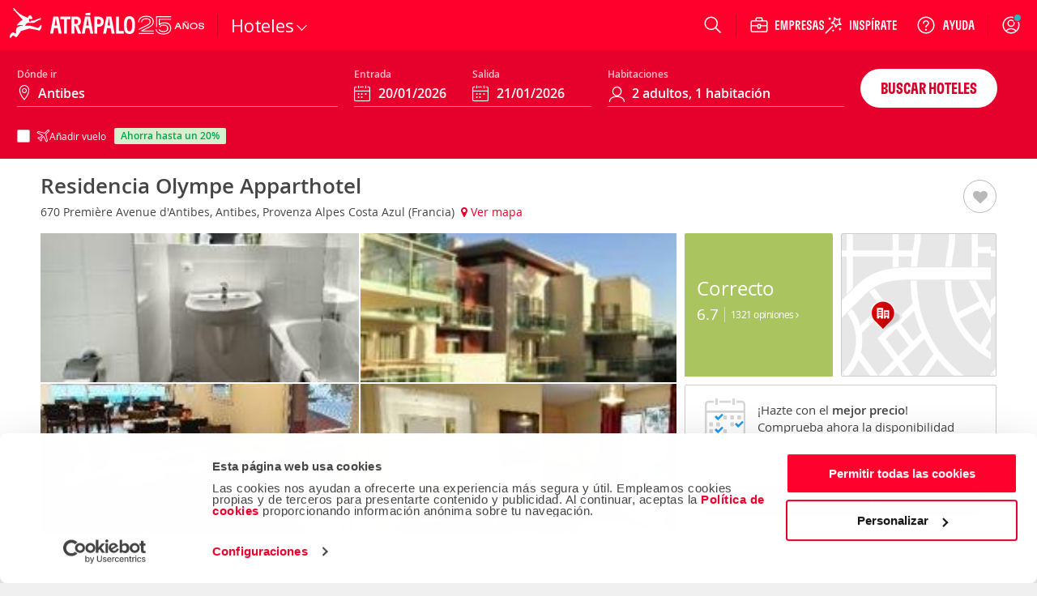

--- FILE ---
content_type: text/html; charset=ISO-8859-1
request_url: https://www.atrapalo.com/hoteles/96451-0_residencia-olympe-apparthotel
body_size: 105852
content:
<!DOCTYPE html>
<html xmlns="http://www.w3.org/1999/xhtml" lang="es-ES" xml:lang="es-ES">
    <head >
        <title>Residencia Olympe Apparthotel, Antibes (Provenza Alpes Costa Azul) - Atrapalo.com</title>        <meta name="robots" content="INDEX,FOLLOW" />
<meta name="keywords" />
<meta name="description" content="Residencia Olympe Apparthotel,al mejor precio en Atr&amp;aacute;palo. El Olympe se encuentra en las alturas de Antibes, entre Niza y Cannes. Esta residencia cuenta con piscina y amplios" />
        <meta http-equiv="Content-Type" content="text/html; charset=iso-8859-15" />
        <meta name="viewport" content="width=device-width, initial-scale=1.0, maximum-scale=1.0, user-scalable=no"/>
        <meta http-equiv="X-UA-Compatible" content="IE=edge" />
        <meta name="format-detection" content="telephone=no" />
        <meta name="theme-color" content="#e6002c" />
        <meta name="apple-itunes-app" content="app-id=393076727"/>
        <meta name="google-play-app" content="app-id=com.atrapalo.restaurantes"/>
        
<link rel="preconnect dns-prefetch" href="https://consent.cookiebot.com">
<link rel="preconnect dns-prefetch" href="https://www.google.com">
<link rel="preconnect dns-prefetch" href="https://www.google.es">
<link rel="preconnect dns-prefetch" href="https://www.google-analytics.com">
<link rel="preconnect dns-prefetch" href="https://ssl.google-analytics.com">
<link rel="preconnect dns-prefetch" href="https://www.googletagmanager.com">
<link rel="preconnect" href="https://fonts.googleapis.com">
<link rel="preconnect" href="https://fonts.gstatic.com" crossorigin>
        <link rel="canonical" href="https://www.atrapalo.com/hoteles/96451-0_residencia-olympe-apparthotel"/>
                        <link rel="alternate" href="https://www.atrapalo.com/hoteles/96451-0_residencia-olympe-apparthotel" hreflang="es-ES"/>
    <link rel="alternate" href="https://www.atrapalo.cl/hoteles/96451-0_residencia-olympe-apparthotel" hreflang="es-CL"/>
    <link rel="alternate" href="https://www.atrapalo.com.co/hoteles/96451-0_residencia-olympe-apparthotel" hreflang="es-CO"/>
    <link rel="alternate" href="https://www.atrapalo.pe/hoteles/96451-0_residencia-olympe-apparthotel" hreflang="es-PE"/>
    <link rel="alternate" href="https://www.atrapalo.com.pa/hoteles/96451-0_residencia-olympe-apparthotel" hreflang="es-PA"/>
    <link rel="alternate" href="https://www.atrapalo.co.cr/hoteles/96451-0_residencia-olympe-apparthotel" hreflang="es-CR"/>
    <link rel="alternate" href="https://www.atrapalo.gt/hoteles/96451-0_residencia-olympe-apparthotel" hreflang="es-GT"/>
    <link rel="alternate" href="https://www.atrapalo.com.ar/hoteles/96451-0_residencia-olympe-apparthotel" hreflang="es-AR"/>
    <link rel="alternate" href="https://www.atrapalo.com.mx/hoteles/96451-0_residencia-olympe-apparthotel" hreflang="es-MX"/>
    <link rel="alternate" href="https://www.atrapalo.com/hoteles/96451-0_residencia-olympe-apparthotel" hreflang="x-default"/>
                        <script type="application/ld+json">{"@context":"http:\/\/schema.org","@type":"Hotel","name":"Residencia Olympe Apparthotel","url":"https:\/\/www.atrapalo.com\/hoteles\/96451-0_residencia-olympe-apparthotel","description":"El Olympe se encuentra en las alturas de Antibes, entre Niza y Cannes. Esta residencia cuenta con piscina y amplios estudios y apartamentos totalmente equipados y con conexi\u00f3n inal\u00e1mbrica a internet gratuita.\r\rTodos los apartamentos del establecimiento Olympe disponen de aire acondicionado, cocina completa, balc\u00f3n y muebles de dise\u00f1o.\rLos hu\u00e9spedes pueden disfrutar de un desayuno en la cafeter\u00eda del hotel, con vistas a la piscina.\rEl Olympe se encuentra a 5 km de la playa y se encuentra muy cerca del centro tecnol\u00f3gico de Sophia-Antipolis.\r\rLa recepci\u00f3n est\u00e1 cerrada el domingo por la tarde y durante todo el d\u00eda del mi\u00e9rcoles, de noviembre a marzo. Por favor llame al hotel con antelaci\u00f3n si va a llegar esos d\u00edas. \r\rSi va a llegar m\u00e1s tarde de las 19:00, p\u00f3ngase en contacto con el establecimiento. \r\rTenga en cuenta que las reservas para el desayuno deben hacerse antes de las 18:00 del d\u00eda anterior.\r\r\rTasa de pernoctaci\u00f3n (por persona y dia) a pagar directamente en el hotelSe puede llegar cada d\u00eda al hotel excepto en verano, que solo se permiten las llegadas el s\u00e1bado. El registro es entre las 17 y las 19 horas y la salida es hasta las 10 de la ma\u00f1ana. Registro tarde disponible: se puede llamar a recepci\u00f3n con antelaci\u00f3n para acordar la recogida de llaves. Se cobra una fianza por cada apartamento. El hotel pide el n\u00famero de tarjeta de cr\u00e9dito pero solo realiza un cargo si hay alg\u00fan da\u00f1o. Tasa de pernoctaci\u00f3n (por persona y dia) a pagar directamente en el hotel El hotel acepta las siguientes tarjetas de cr\u00e9dito: American Express, JCB, MasterCard y VISA.Este encantador apartotel, adecuado para familias, es la elecci\u00f3n perfecta de alojamiento para los que desean descubrir Antibes-Juan-les-Pins, uno de los lugares m\u00e1s bellos de la Riviera francesa. El establecimiento es el punto de partida ideal desde el que visitar Antibes y su centro hist\u00f3rico, y para visitar tambi\u00e9n las famosas ciudades del alrededor, como Niza y su impresionante Baie des Anges (la bah\u00eda de los \u00e1ngeles), Cannes con su famosa 'Croisette' y el Parque Nacional de Mercantour, o las t\u00edpicas villas de Mougins y Gourdon. En las inmediaciones hay restaurantes, bares, pubs y transporte p\u00fablico; adem\u00e1s, hay tiendas a solo 500 m, el centro de Antibes est\u00e1 a 5 km y all\u00ed se pueden visitar muchos lugares de inter\u00e9s, las playas y tambi\u00e9n est\u00e1 la estaci\u00f3n de trenes. El aeropuerto internacional de la Costa Azul est\u00e1 a 17 km del alojamiento. El establecimiento ofrece estudios y apartamentos de 2 dormitorios. Todos est\u00e1n completamente equipados y tienen cocina completa con nevera y microondas. Adem\u00e1s, disponen de cuarto de ba\u00f1o con ducha\/ba\u00f1era, TV, conexi\u00f3n a Internet, aire acondicionado regulable, calefacci\u00f3n regulable, camas dobles y balc\u00f3n\/terraza. Tambi\u00e9n hay una piscina al aire libre en la azotea, as\u00ed como terraza con sombrillas donde tomar el sol. Las playas que hay cerca son de arena o guijarros y disponen de tumbonas y sombrillas de alquiler (con coste extra). Se puede jugar tambi\u00e9n al golf, ya que hay un campo a 3,5 km del establecimiento.","image":["https:\/\/www.atrapalo.com\/hoteles\/picture\/l\/964\/5\/1\/635150638.jpg","https:\/\/www.atrapalo.com\/hoteles\/picture\/l\/964\/5\/1\/635150639.jpg","https:\/\/www.atrapalo.com\/hoteles\/picture\/l\/964\/5\/1\/635150640.jpg","https:\/\/www.atrapalo.com\/hoteles\/picture\/l\/964\/5\/1\/635150641.jpg","https:\/\/www.atrapalo.com\/hoteles\/picture\/l\/964\/5\/1\/635150642.jpg","https:\/\/www.atrapalo.com\/hoteles\/picture\/l\/964\/5\/1\/635150643.jpg","https:\/\/www.atrapalo.com\/hoteles\/picture\/l\/964\/5\/1\/635150644.jpg","https:\/\/www.atrapalo.com\/hoteles\/picture\/l\/964\/5\/1\/635150645.jpg","https:\/\/www.atrapalo.com\/hoteles\/picture\/l\/964\/5\/1\/635150646.jpg","https:\/\/www.atrapalo.com\/hoteles\/picture\/l\/964\/5\/1\/635150647.jpg","https:\/\/www.atrapalo.com\/hoteles\/picture\/l\/964\/5\/1\/635150648.jpg"],"address":{"@context":"http:\/\/schema.org","@type":"PostalAddress","streetAddress":"670 Premi\u00e8re Avenue d'Antibes","postalCode":"06600","addressLocality":"Antibes","addressRegion":"Provenza Alpes Costa Azul","addressCountry":"Francia"},"amenityFeature":[{"@type":"LocationFeatureSpecification","name":"Accesos adaptados","value":"True"},{"@type":"LocationFeatureSpecification","name":"Cocina","value":"True"},{"@type":"LocationFeatureSpecification","name":"Kitchenette","value":"True"},{"@type":"LocationFeatureSpecification","name":"Equipo cocina","value":"True"},{"@type":"LocationFeatureSpecification","name":"Aparcamiento cubierto","value":"True"},{"@type":"LocationFeatureSpecification","name":"Microondas","value":"True"},{"@type":"LocationFeatureSpecification","name":"Ba\u00f1o privado","value":"True"},{"@type":"LocationFeatureSpecification","name":"Calentador de toallas","value":"True"},{"@type":"LocationFeatureSpecification","name":"Parking\/garaje","value":"True"},{"@type":"LocationFeatureSpecification","name":"TV","value":"True"},{"@type":"LocationFeatureSpecification","name":"Ba\u00f1era","value":"True"},{"@type":"LocationFeatureSpecification","name":"Ba\u00f1o","value":"True"},{"@type":"LocationFeatureSpecification","name":"Ba\u00f1o adaptado","value":"True"},{"@type":"LocationFeatureSpecification","name":"Calefacci\u00f3n individual","value":"True"},{"@type":"LocationFeatureSpecification","name":"Camas dobles","value":"True"},{"@type":"LocationFeatureSpecification","name":"Terraza","value":"True"},{"@type":"LocationFeatureSpecification","name":"Nevera","value":"True"},{"@type":"LocationFeatureSpecification","name":"Mini nevera","value":"True"},{"@type":"LocationFeatureSpecification","name":"Aparcamiento","value":"True"},{"@type":"LocationFeatureSpecification","name":"Fax","value":"True"},{"@type":"LocationFeatureSpecification","name":"Guardarropa","value":"True"},{"@type":"LocationFeatureSpecification","name":"Habitaciones adaptadas","value":"True"},{"@type":"LocationFeatureSpecification","name":"Pub","value":"True"},{"@type":"LocationFeatureSpecification","name":"Aire acondicionado en \u00e1reas p\u00fablicas","value":"True"},{"@type":"LocationFeatureSpecification","name":"Sala para desayunos","value":"True"},{"@type":"LocationFeatureSpecification","name":"Servicio de lavander\u00eda","value":"True"},{"@type":"LocationFeatureSpecification","name":"Desayuno Buffet","value":"True"},{"@type":"LocationFeatureSpecification","name":"Sombrillas","value":"True"},{"@type":"LocationFeatureSpecification","name":"Terraza","value":"True"},{"@type":"LocationFeatureSpecification","name":"Terraza Solarium","value":"True"},{"@type":"LocationFeatureSpecification","name":"Tronas","value":"True"},{"@type":"LocationFeatureSpecification","name":"Desayuno continental","value":"True"},{"@type":"LocationFeatureSpecification","name":"Acepta tarjetas:Mastercard","value":"True"},{"@type":"LocationFeatureSpecification","name":"Acepta tarjetas:VISA","value":"True"},{"@type":"LocationFeatureSpecification","name":"Aer\u00f3bic","value":"True"},{"@type":"LocationFeatureSpecification","name":"Animaci\u00f3n","value":"True"},{"@type":"LocationFeatureSpecification","name":"Canoas","value":"True"},{"@type":"LocationFeatureSpecification","name":"Catamar\u00e1n","value":"True"},{"@type":"LocationFeatureSpecification","name":"Tenis","value":"True"},{"@type":"LocationFeatureSpecification","name":"Motos acu\u00e1ticas","value":"True"},{"@type":"LocationFeatureSpecification","name":"Almuerzo de men\u00fa a elegir","value":"True"},{"@type":"LocationFeatureSpecification","name":"Almuerzo de men\u00fa a la carta","value":"True"},{"@type":"LocationFeatureSpecification","name":"Almuerzo tipo buffet","value":"True"},{"@type":"LocationFeatureSpecification","name":"Todo inclu\u00eddo","value":"True"},{"@type":"LocationFeatureSpecification","name":"Desayuno","value":"True"},{"@type":"LocationFeatureSpecification","name":"Cena de men\u00fa a elegir","value":"True"},{"@type":"LocationFeatureSpecification","name":"Acceso a Internet inal\u00e1mbrico","value":"True"},{"@type":"LocationFeatureSpecification","name":"Comida diet\u00e9tica","value":"True"},{"@type":"LocationFeatureSpecification","name":"Ascensor\/es","value":"True"},{"@type":"LocationFeatureSpecification","name":"Piscina exterior","value":"True"},{"@type":"LocationFeatureSpecification","name":"Piscina cubierta\/descubierta","value":"True"},{"@type":"LocationFeatureSpecification","name":"\u00c1rea jardines","value":"True"},{"@type":"LocationFeatureSpecification","name":"Solarium","value":"True"},{"@type":"LocationFeatureSpecification","name":"Amenities","value":"True"},{"@type":"LocationFeatureSpecification","name":"Toallas","value":"True"},{"@type":"LocationFeatureSpecification","name":"Lavavajillas","value":"True"},{"@type":"LocationFeatureSpecification","name":"Lavander\u00eda","value":"True"},{"@type":"LocationFeatureSpecification","name":"Discoteca","value":"True"},{"@type":"LocationFeatureSpecification","name":"Habitaciones no fumadores","value":"True"},{"@type":"LocationFeatureSpecification","name":"Aire acondicionado","value":"True"},{"@type":"LocationFeatureSpecification","name":"Calefacci\u00f3n central","value":"True"},{"@type":"LocationFeatureSpecification","name":"Ventanas articuladas","value":"True"},{"@type":"LocationFeatureSpecification","name":"Balc\u00f3n","value":"True"},{"@type":"LocationFeatureSpecification","name":"Perros","value":"True"},{"@type":"LocationFeatureSpecification","name":"Otros animales de compa\u00f1\u00eda","value":"True"},{"@type":"LocationFeatureSpecification","name":"Adaptado personas de movilidad reducida","value":"True"},{"@type":"LocationFeatureSpecification","name":"Habitaci\u00f3n\/consigna para equipajes","value":"True"},{"@type":"LocationFeatureSpecification","name":"Escritorio","value":"True"},{"@type":"LocationFeatureSpecification","name":"Sof\u00e1 cama","value":"True"},{"@type":"LocationFeatureSpecification","name":"Cuna","value":"True"},{"@type":"LocationFeatureSpecification","name":"Plancha","value":"True"},{"@type":"LocationFeatureSpecification","name":"Sala de estar","value":"True"},{"@type":"LocationFeatureSpecification","name":"Internet inal\u00e1mbrico","value":"True"},{"@type":"LocationFeatureSpecification","name":"Pantalla TV plana","value":"True"}]}</script>            <link rel='preload' as='font' href='/assets/fonts/GT-Flexa-Compressed-Bold.woff2' type='font/woff2' crossorigin='anonymous'>
<link rel='preload' as='font' href='/assets/fonts/OpenSans-Regular-webfont.woff2' type='font/woff2' crossorigin='anonymous'>
<link rel='preload' as='font' href='/assets/fonts/OpenSans-Semibold-webfont.woff2' type='font/woff2' crossorigin='anonymous'>
<link rel='preload' as='font' href='/assets/fonts/atrapaloico.woff2' type='font/woff2' crossorigin='anonymous'>
<link rel="stylesheet"
      href="https://fonts.googleapis.com/css2?family=Open+Sans:wght@400;600&display=swap"
      media="print"
      onload="this.media='all'">
<noscript>
  <link rel="stylesheet"
        href="https://fonts.googleapis.com/css2?family=Open+Sans:wght@400;600&display=swap">
</noscript>    <link rel='preload' as='font' href='/js_new/core/vendors/fontawesome/fonts/fontawesome-webfont.woff2?v=4.7.0' type='font/woff2' crossorigin='anonymous'>
        <style type="text/css">.hide-scrollbars{overflow:hidden;}.aui-header-section{display:flex;align-items:center;color:#fff;justify-content:space-between;position:relative;height:62px;background-color:var(--primary-base);padding:0 var(--spacing-s);}@media only screen and (min-width:768px){.aui-header-section{height:auto;height:initial;padding:0;}}.aui-header-section a:hover,.aui-header-section a:visited{color:inherit;-webkit-text-decoration:none;text-decoration:none;cursor:pointer;}@media only screen and (min-width:768px){.aui-header-section--wrap{flex-wrap:wrap;}}.aui-header-section__back-button{margin-left:1rem;}@media only screen and (min-width:1024px){.aui-header-section__separator{display:block;width:1px;background-color:var(--primary-800);height:27px;align-self:center;}}.helpOptionListItem{height:100%;display:flex;color:var(--neutral-000);-webkit-text-decoration:none;text-decoration:none;outline:0 none;align-items:center;}.helpOptionListItem svg{color:var(--neutral-000);}@media only screen and (max-width:767px){.helpOptionListItem{width:44px;justify-content:center;}}@media only screen and (min-width:768px)and (max-width:1023px){.helpOptionListItem{padding:0 var(--spacing-s);}}@media only screen and (min-width:1024px){.helpOptionListItem{padding:0 var(--spacing-m);}}.helpOptionItem{display:flex;align-items:center;}.currency-selector-option{display:flex;justify-content:center;align-items:center;margin:0;padding:0;}@media (min-width:640px){.currency-selector-option{padding:0 var(--spacing-xs) 0 var(--spacing-s);}}@media only screen and (min-width:768px){.currency-selector-option{padding:0 10px;margin-left:var(--spacing-xs);}}.currency-selector-option .currency-selector-option__button{border:0;outline:0;vertical-align:baseline;display:flex;justify-content:center;align-items:center;width:44px;height:32px;border-radius:100px;background-color:var(--neutral-000);color:var(--cro-red);font:var(--font-small-strong);cursor:pointer;}.currency-selector-option .currency-selector-option__button:hover,.currency-selector-option .currency-selector-option__button:hover:not(:focus-visible),.currency-selector-option .currency-selector-option__button:hover:not(:active){background-color:var(--neutral-100);box-shadow:none;}.currency-selector-option .currency-selector-option__button:focus-visible:not(:hover),.currency-selector-option .currency-selector-option__button:focus-visible:not(:active){box-shadow:0 0 0 2px var(--primary-base),0 0 0 4px var(--neutral-000);}.popup-modal-overlay{position:fixed;top:0;left:0;width:100%;height:100%;background-color:#00000080;z-index:999;}.popup-modal-overlay .popup-modal-content{position:fixed;top:50%;left:50%;transform:translate(-50%,-50%);display:flex;flex-direction:column;justify-content:space-between;width:calc(100% - (2 * var(--spacing-xl)));max-width:448px;min-height:184px;max-height:calc(100vh - 100px);margin:0;padding:0;background-color:var(--neutral-000);border:0;border-radius:8px;box-shadow:var(--shadow-large);}@media only screen and (min-width:1024px){.popup-modal-overlay .popup-modal-content{max-height:calc(100vh - 112px);}}.popup-modal-overlay .popup-modal-content .popup-modal-header{position:relative;display:flex;justify-content:space-between;align-items:center;min-height:28px;margin:0;padding:var(--spacing-xl);}.popup-modal-overlay .popup-modal-content .popup-modal-header.popup-modal-header-content-overflowed{border-bottom:1px solid var(--neutral-200);}.popup-modal-overlay .popup-modal-content .popup-modal-header .popup-modal-header-title{font:var(--font-large-strong);color:var(--neutral-base);overflow:hidden;text-overflow:ellipsis;white-space:nowrap;}.popup-modal-overlay .popup-modal-content .popup-modal-header .popup-modal-header-close{position:relative;display:inline-flex;justify-content:center;align-items:center;width:24px;height:24px;border-radius:50%;background-color:transparent;cursor:pointer;}.popup-modal-overlay .popup-modal-content .popup-modal-body{padding:0;overflow:hidden;overflow-y:auto;font:var(--font-small-regular);color:var(--neutral-base);}.selectors-list{display:flex;flex-direction:column;padding:0 24px 24px;}.selectors-list .selectors-list__message{margin:0 0 16px;}.selectors-list .selectors-list__message .aui-alert{width:100%;max-width:none;max-width:initial;}.selectors-list .selectors-list-wrapper{margin:0;padding:0;}.selectors-list .selectors-list-wrapper .selectors-list-items{display:grid;grid-template-columns:repeat(2,minmax(0,1fr));grid-column-gap:24px;grid-row-gap:8px;padding:0;}.selectors-list-item-wrapper{margin:0;padding:0;}.selectors-list-item-wrapper .selectors-list-items__item{width:100%;display:flex;flex-direction:column;padding:6px 8px;border-radius:4px;box-shadow:0 0 0 1px var(--neutral-000),0 0 0 2px var(--neutral-000);background-color:var(--neutral-000);text-align:left;cursor:pointer;overflow:hidden;}.selectors-list-item-wrapper .selectors-list-items__item:hover{background-color:var(--neutral-050);}.selectors-list-item-wrapper .selectors-list-items__item:focus-visible:not(:hover):not(:active){box-shadow:0 0 0 2px var(--secondary-base),0 0 0 1px var(--neutral-000);background-color:var(--neutral-000);}.selectors-list-item-wrapper .selectors-list-items__item .selectors-list-items__item-description,.selectors-list-item-wrapper .selectors-list-items__item .selectors-list-items__item-iso{font:var(--font-small-regular);color:var(--neutral-900);}.selectors-list-item-wrapper .selectors-list-items__item .selectors-list-items__item-description{overflow:hidden;text-overflow:ellipsis;white-space:nowrap;}.selectors-list-item-wrapper .selectors-list-items__item .selectors-list-items__item-iso{color:var(--neutral-700);}.selectors-list-item-wrapper .selectors-list-items__item.selected{box-shadow:0 0 0 1px var(--secondary-base),0 0 0 2px var(--neutral-000);background-color:var(--neutral-000);cursor:default;pointer-events:none;}.selectors-list-item-wrapper .selectors-list-items__item.selected .selectors-list-items__item-description,.selectors-list-item-wrapper .selectors-list-items__item.selected .selectors-list-items__item-iso{color:var(--secondary-base);}.selectors-list-item-wrapper .selectors-list-items__item.selected .selectors-list-items__item-description{font:var(--font-small-strong);}.selectors-list-item-wrapper .selectors-list-items__item.selected:focus,.selectors-list-item-wrapper .selectors-list-items__item.selected:focus-visible:not(:hover):not(:active){border:medium none currentcolor;border:initial;box-shadow:0 0 0 1px var(--secondary-base),0 0 0 2px var(--neutral-000),0 0 0 4px var(--secondary-base);}.share-option-list-item{height:100%;display:flex;color:var(--neutral-000);-webkit-text-decoration:none;text-decoration:none;outline:0 none;align-items:center;}.share-option-list-item svg{color:var(--neutral-000);}@media only screen and (min-width:768px){.share-option-list-item{padding:0 0 0 var(--spacing-m);}}.share-option-list-item .share-option-item{display:flex;justify-content:center;align-items:center;width:44px;height:40px;border-radius:50%;cursor:pointer;}@media (min-width:768px){.share-option-list-item .share-option-item{width:100%;padding:0 12px 0 6px;border-radius:20px;}}.share-option-list-item .share-option-item:hover:not(:focus-visible),.share-option-list-item .share-option-item:hover:not(:active){background-color:var(--cro-red);box-shadow:none;}.share-option-list-item .share-option-item:focus-visible:not(:hover),.share-option-list-item .share-option-item:focus-visible:not(:active){box-shadow:0 0 0 2px var(--primary-base),0 0 0 4px var(--neutral-000);}@media only screen and (max-width:1023px){.item__options__container.showOnlyOnLarge{display:none;}}.aui-header__item-container{list-style:none;display:none;align-items:center;justify-content:center;position:relative;cursor:pointer;min-height:100%;}@media only screen and (min-width:768px){.aui-header__item-container:hover{background-color:transparent;}}@media only screen and (min-width:768px){.aui-header__item-container{display:flex;}}.aui-header__item{display:flex;-webkit-text-decoration:none;text-decoration:none;outline:0 none;align-items:center;}.aui-header__item-text{font-weight:600;padding-left:var(--spacing-xs);white-space:nowrap;}.aui-header__item-icon-text{display:none;}@media only screen and (min-width:1280px){.aui-header__item-icon-text{display:flex;margin-left:var(--spacing-xs);max-width:none;max-height:none;}}.userAvatarContainer{width:32px;height:32px;border-radius:50%;display:flex;justify-content:center;align-items:center;}@media only screen and (max-width:767px){.userAvatarContainer{width:44px;}}@media only screen and (min-width:768px)and (max-width:1023px){.userAvatarContainer{margin-left:var(--spacing-m);margin-right:var(--spacing-m);}}@media only screen and (min-width:1024px){.userAvatarContainer{margin-left:var(--spacing-m);margin-right:var(--spacing-xs);}}.userAvatar{background-size:contain;height:32px;width:32px;border-radius:50%;z-index:1;}.userAvatarWithBorder{width:38px;height:38px;background:linear-gradient(to right,#f6768c,#5d3a75);}.arrowBack{cursor:pointer;}.aui-header__user-option-logged{position:relative;display:flex;justify-content:center;align-items:center;text-align:center;-webkit-text-decoration:none;text-decoration:none;outline:0 none;height:100%;cursor:pointer;align-self:center;}@media only screen and (max-width:767px){.aui-header__user-option-logged{width:44px;justify-content:center;}}@media only screen and (min-width:768px){.aui-header__user-option-logged:hover{background-color:transparent;}}.aui-header__user-option-logged>svg{color:var(--neutral-000);}.aui-header__user-option{position:relative;display:flex;justify-content:center;align-items:center;text-align:center;-webkit-text-decoration:none;text-decoration:none;outline:0 none;cursor:pointer;align-self:center;height:100%;padding-right:18px;}.aui-header__user-option>svg{color:var(--neutral-000);}@media only screen and (min-width:768px){.aui-header__user-option{padding:0 var(--spacing-m);}.aui-header__user-option:hover{background-color:transparent;}}@media only screen and (min-width:768px)and (max-width:1023px){.aui-header__user-option{padding-left:var(--spacing-xs);}}@media only screen and (max-width:767px){.aui-header__user-option{padding:0;width:44px;justify-content:center;}}.aui-header__user-notice{position:absolute;top:18px;right:16px;outline:1px solid var(--primary-base);border-radius:50%;background-color:#29b8b8;display:inline-block;width:8px;height:8px;color:#fff;text-align:center;transition:opacity 1s cubic-bezier(.25,1,.25,1);}@media only screen and (max-width:767px){.aui-header__user-notice{right:0;}}.aui-header__user-container{display:flex;flex-direction:column;gap:2px;}@media (max-width:1023px){.aui-header__user-container{display:none;}}.aui-header__user-container>svg{width:55px;height:24px;margin-left:-15px;}.aui-header__user-name{display:none;color:#fff;font:var(--font-small-strong);max-width:130px;white-space:nowrap;overflow:hidden;text-overflow:ellipsis;z-index:1;margin-right:var(--spacing-m);}@media (min-width:1024px){.aui-header__user-name{display:block;}}.header-login-drawer{display:flex;justify-content:center;height:100%;}.header-login-drawer__iframe{border:none;overflow:hidden;max-width:340px;width:100%;}#login-drawer.aui-drawer,#login-drawer .aui-drawer-header__content,#login-drawer .aui-drawer-header__close-button .aui-icon{background-color:var(--primary-tweak);}#login-drawer .aui-drawer-header__close-button svg path{fill:var(--neutral-000);}@media only screen and (min-width:768px){#login-drawer{width:332px;}}.aui-header__full-logo{display:none;height:44px;}@media (min-width:1024px){.aui-header__full-logo{display:inline;}}.aui-header__atrapador{display:inline-block;height:42px;}@media (min-width:1024px){.aui-header__atrapador{display:none;}}.aui-header__complementary-logo{margin-left:8px;display:none;}@media only screen and (min-width:1024px){.aui-header__complementary-logo{margin-left:2px;display:block;}}@media only screen and (max-width:767px){.aui-header__complementary-logo--home{display:block;}}@media only screen and (min-width:768px)and (max-width:1023px){.aui-header-section--wrap .aui-header__complementary-logo{display:block;}}.aui-header__logo-section{display:flex;height:62px;align-items:center;}@media only screen and (min-width:768px){.aui-header__logo-section{padding-left:var(--spacing-s);padding-right:var(--spacing-m);}}@media only screen and (min-width:768px)and (max-width:1023px){.aui-header__search-is-open{transition:opacity .1s ease-in,width .1s ease-in,padding .1s ease-in;width:0;opacity:0;padding:0;}}@media only screen and (min-width:1024px){.aui-header__search-is-not-open{transition:opacity .5s ease-in .2s,width .2s ease-in;opacity:1;}}.aui-header__backdrop{left:0;right:0;bottom:0;z-index:4;position:fixed;background-color:#00000080;}.aui-header__display-none{display:none;}.aui-header__with-column{flex-direction:column;width:100%;}.aui-header__menu-links{display:flex;align-items:center;}@media only screen and (min-width:1024px){.aui-header__menu-links{gap:var(--spacing-xxs);}}.aui-header__menu-container{display:flex;position:absolute;z-index:5;}.aui-header__with-column-container{background-color:#fff;}@media only screen and (max-width:767px){.aui-header__with-column-container{height:100%;width:100%;padding:var(--spacing-xl) 0;}}@media only screen and (min-width:768px){.aui-header__with-column-container{height:auto;height:initial;width:auto;width:initial;padding:var(--spacing-m) 0;min-width:210px;border-left:1px solid #ccc;border-right:1px solid #ccc;border-bottom:1px solid #ccc;}}.aui-header__product-section{display:flex;align-items:center;gap:var(--spacing-xxs);}@media only screen and (max-width:767px){.aui-header__product-section{max-width:128px;width:-moz-min-content;width:min-content;}}@media only screen and (min-width:768px){.aui-header__product-section{align-items:flex-end;}}.aui-header__product-link{position:relative;-webkit-text-decoration:none;text-decoration:none;line-height:0;}.aui-header__product-text{font:var(--font-large-regular);font-size:22px;line-height:22px;letter-spacing:-.2px;display:flex;color:#fff;}.aui-header__more-section{display:flex;align-items:center;height:14px;gap:var(--spacing-xxs);cursor:pointer;}.aui-header__product-icon{width:20px;display:flex;justify-content:center;}.aui-header__arrow-down{border:solid #fff;border-width:0 1px 1px 0;padding:4px;transition:transform .25s ease;}.aui-header__arrow-open{margin-top:10px;transform:rotate(225deg);}.aui-header__arrow-close{transform:rotate(45deg);}.aui-header__menu-wrapper{height:48px;display:flex;align-items:center;justify-content:center;margin-left:var(--spacing-m);margin-right:auto;flex-grow:0;}@media only screen and (min-width:768px){.aui-header__menu-wrapper{margin-left:0;}}@media only screen and (min-width:768px)and (max-width:1023px){.aui-header__column-search-is-open{transition:all .3s ease-in;opacity:0;flex-grow:0;}}.aui-header__column-search-is-not-open{justify-content:left;}@media only screen and (min-width:768px)and (max-width:1023px){.aui-header__column-search-is-not-open{transition:opacity .5s ease-in;opacity:1;flex-grow:1;}}@media only screen and (min-width:768px){.aui-header__last-item{order:3;width:100%;background-color:var(--primary-750);border-top:1px var(--primary-800) solid;}}.aui-header__expandable{height:100%;display:flex;align-items:center;}@media only screen and (min-width:768px){.aui-header__expandable{display:none;}}.aui-header__on-medium-up-flex{display:flex;}@media only screen and (min-width:1024px){.aui-header__on-medium-up-flex{padding-left:var(--spacing-m);}}.aui-header__non-expandable{height:100%;display:none;}@media only screen and (min-width:768px){.aui-header__non-expandable{display:flex;}}@media only screen and (min-width:768px){.aui-header__on-medium-up-hidden{display:none;}}.product.aui-header-menu__product-column .popover{display:none;}.product.aui-header-menu__product-column .icon{margin-right:var(--spacing-xs);}@media only screen and (max-width:767px){.product.aui-header-menu__product-column .icon{width:34px;height:34px;margin-right:var(--spacing-m);}}.product.aui-header-menu__product-column .icon__padding-small{margin-right:7px;}.product.noColumn:hover .popover{display:block;}@media only screen and (min-width:768px){.product.noColumn .icon{display:none;}}.product.noColumn.active>a{top:2px;}@media only screen and (min-width:1425px){.product.noColumn.active>a{top:1px;}}.productLink>i{font-size:22px;}@media only screen and (min-width:768px){.productLink>i{font-size:21px;}}.aui-header-menu__container-popover{display:none;position:absolute;padding:20px;background-color:#fff;border-right:solid 1px #ccc;border-bottom:solid 1px #ccc;border-left:solid 1px #ccc;box-shadow:0 0 10px 1px #0003;overflow-y:auto;z-index:10;width:-moz-fit-content;width:fit-content;}@media only screen and (min-width:768px){.aui-header-menu__container-popover{min-width:210px;height:auto;}}.aui-header-menu__product{width:100%;}@media only screen and (min-width:768px){.aui-header-menu__product{height:100%;}}.aui-header-menu__product-column{font-weight:400;color:var(--neutral-700);margin-top:var(--spacing-s);height:40px;}.aui-header-menu__product-column:first-child{margin-top:0;}.aui-header-menu__product-column:hover{background-color:var(--neutral-050);}@media only screen and (min-width:768px){.aui-header-menu__product-column{margin-top:var(--spacing-xxs);height:32px;}}.aui-header-menu__product-no-column{font-weight:600;color:#fff;}.aui-header-menu__product-no-column:hover{background-color:var(--primary-800);}@media only screen and (min-width:768px){.aui-header-menu__product-no-column .aui-header-menu__product-link{padding:0 var(--spacing-xs);}}.aui-header-menu__product-no-column-active{border-bottom:3px #fff solid;}.aui-header-menu__product-no-column-type-pestana-column,.aui-header-menu__popover-column{display:none;}.aui-header-menu__product-link{position:relative;height:100%;display:flex;align-items:center;-webkit-text-decoration:none;text-decoration:none;color:inherit;}@media only screen and (max-width:767px){.aui-header-menu__product-link{padding:0 var(--spacing-xl);}}@media only screen and (min-width:768px){.aui-header-menu__product-link{padding:0 var(--spacing-m);}}.aui-header-menu__product-link svg{color:var(--neutral-700);}.aui-header-menu__product-text{font:var(--font-medium-regular);font-weight:inherit;line-height:14px;letter-spacing:.25px;display:inline-block;white-space:nowrap;}@media (min-width:1024px){.aui-header-menu__product-text{font-size:14px;}}.aui-header-menu__product-text-font-size-column{font:var(--font-medium-regular);color:var(--neutral-900);}@media only screen and (min-width:768px){.aui-header-menu__product-text-font-size-column{font:var(--font-small-regular);}}.aui-header-menu__product-text-font-size-no-column{font:var(--font-xsmall-strong);}@media (min-width:1024px){.aui-header-menu__product-text-font-size-no-column{font:var(--font-small-strong);}}.aui-header-options__container-options{display:flex;gap:2px;align-items:stretch;justify-content:flex-end;max-width:100vw;height:62px;color:var(--neutral-000);}@media only screen and (min-width:768px){.aui-header-options__container-options{gap:initial;max-width:560px;margin-right:var(--spacing-xxs);}}.aui-header-options__container-options>[class*=wrapper-with-ref]{align-self:center;height:100%;}.aui-header-options__options-item{display:none;margin:0;}@media only screen and (min-width:768px)and (max-width:1023px){.aui-header-options__options-item{margin:0 var(--spacing-xs);}}@media only screen and (min-width:768px){.aui-header-options__options-item{display:flex;align-items:center;gap:var(--spacing-xl);}}@media only screen and (min-width:1024px){.aui-header-options__options-item{padding-left:var(--spacing-m);padding-right:var(--spacing-xs);}}.aui-header-options__options-item svg{color:var(--neutral-000);}@media only screen and (min-width:768px){.aui-header-options__options-item-search-is-open{transition:all .2s ease-in;pointer-events:none;opacity:0;}}@media only screen and (min-width:768px){.aui-header-options__options-item-search-is-not-open{transition:opacity .2s ease-in;opacity:1;}}@media only screen and (min-width:640px){.aui-header-options__options-item-adjacent-option{padding-left:0;}}@media (min-width:1024px){.aui-header-options__options-item-adjacent-option{margin:0 0 0 var(--spacing-xs);}}.aui-header-options__business-option{display:none;padding-left:15px;padding-right:15px;color:#fff;-webkit-text-decoration:none;text-decoration:none;outline:0 none;}@media only screen and (min-width:768px){.aui-header-options__business-option{display:block;}}.aui-header-options__atrapa-option{display:none;padding-left:15px;padding-right:15px;color:#fff;-webkit-text-decoration:none;text-decoration:none;outline:0 none;}@media only screen and (min-width:768px){.aui-header-options__atrapa-option{display:block;}}.aui-header-options__separator{display:none;}@media only screen and (min-width:1280px){.aui-header-options__separator{display:block;width:1px;background-color:var(--primary-800);height:27px;align-self:center;}}.aui-header-options__separator-only-medium{display:none;}@media only screen and (min-width:768px)and (max-width:1023px){.aui-header-options__separator-only-medium{display:block;}}.aui-header-options__separator-search-open{display:none;}.aui-header-options__close-menu{font-size:28px;color:#fff;z-index:3;cursor:pointer;}.popover .popover__title,.popover .popover__title:visited{color:#444;}.popover .popover__title:hover{color:#de0000;}.popover .popover__title:first-child{border-top:0;border-top:initial;padding-top:0;padding-top:initial;margin-top:0;margin-top:initial;}.popover .popover__title:last-child{border-bottom:0;border-bottom:initial;padding-bottom:0;padding-bottom:initial;}.popover .popover__container div:not(:first-child){margin-left:25px;}.aui-header-popover__popover-title{border-top:1px solid #ebebeb;border-bottom:1px solid #ebebeb;color:#444;-webkit-text-decoration:none;text-decoration:none;outline:0 none;font:var(--font-small-strong);line-height:14px;letter-spacing:-.2px;display:flex;align-items:center;min-width:232px;padding:20px 0 16px;margin-top:20px;}.aui-header-popover__popover-items-container{margin-top:8px;display:flex;}.aui-header-popover__arrow-right{margin-left:10px;}.aui-header-popover__children-items{width:100%;display:flex;flex-direction:column;row-gap:8px;}.aui-header-popover-item{display:flex;align-items:center;height:32px;list-style-type:none;}.aui-header-popover-item :first-child{margin-top:0;}.aui-header-section a.aui-header-popover-item__item-link,.aui-header-section a.aui-header-popover-item__item-link:visited{color:#444;}.aui-header-section a.aui-header-popover-item__item-link:hover{color:#de0000;}.aui-header-section a.aui-header-popover-item__subtitle{cursor:default;color:#fc7d00;font-weight:600;}.aui-header-section a.aui-header-popover-item__subtitle:hover{color:#fc7d00;text-decoration:none;text-decoration:initial;cursor:default;}.aui-header-popover-item__popover-item-with-image{min-width:210px;}.aui-header-popover-item__popover-item-with-large-image{min-width:260px;}.aui-header-popover-item__item-link{display:flex;align-items:center;justify-content:space-between;width:100%;font:var(--font-small-regular);line-height:14px;letter-spacing:-.2px;text-align:left;-webkit-text-decoration:none;text-decoration:none;outline:0 none;white-space:nowrap;}@media only screen and (min-width:768px){.aui-header-popover-item__item-link{font-size:14px;line-height:22px;}}.aui-header-popover-item__picture{display:flex;}.aui-header-popover-options__tooltip{font-family:var(--font-family-default);font-size:13px;background-color:#fff;border:1px solid #cacaca;display:block;color:#444;padding:1rem;position:absolute;max-width:300px;z-index:10;}.aui-header-popover-options__tooltip:after{right:30px;top:-10px;border-top:none;border-bottom:10px solid #fff;border-left:10px solid transparent;border-right:10px solid transparent;content:"";position:absolute;}.aui-header-popover-options__tooltip:before{right:30px;top:-11px;border-top:none;border-bottom:10px solid #ababab;border-left:10px solid transparent;border-right:10px solid transparent;content:"";position:absolute;}.aui-header-popover-options__title-item-option{font-weight:600;line-height:18px;}.search-option .suggest-wrapper{background:none;}@media only screen and (max-width:767px){.search-option>.suggest-wrapper.suggest-wrapper--is-header{width:24px;}.search-option>.suggest-wrapper.suggest-wrapper--is-header svg{left:0;}}.aui-header-suggest__search-option{position:relative;height:100%;display:flex;justify-content:center;}@media only screen and (min-width:768px){.aui-header-suggest__search-option:hover{background-color:transparent;}}.aui-header-suggest__search-option-is-open{z-index:10;margin-right:0;margin-right:initial;transition:width .4s ease-in-out,transform .4s ease-in-out;}.aui-header-suggest__search-option-is-not-open{align-items:center;}@media only screen and (min-width:768px){.aui-header-suggest__search-option-is-not-open{width:56px;}}.aui-header-suggest__loupe-container{height:100%;width:100%;display:flex;align-items:center;justify-content:center;cursor:pointer;padding:0 var(--spacing-m);}@media only screen and (min-width:768px){.aui-header-suggest__loupe-container:hover{background-color:transparent;}}@media only screen and (max-width:767px){.aui-header-suggest__loupe-container{padding:0;width:44px;}}</style>
                            <link type="text/css" media="all" rel="stylesheet" href="/assets/css/pages/products/accomodations/detail/detail.3d9e12a1e44724112ab3a826ddbb0df3.css"/>
    
                    <link rel="icon" type="image/x-icon" href="/favicon.ico" />
                <script>
    window.__atrapaloErrors = window.__atrapaloErrors || [];

    function __atrapaloErrorsListener(errorType) {
        function __addAtrapaloError(errorObject) {
            window.__atrapaloErrors.push({
                type: errorType,
                payload: errorObject
            })

            return window.__atrapaloErrors;
        }

        window.addEventListener(errorType, __addAtrapaloError);

        return () => window.removeEventListener(errorType, __addAtrapaloError)
    }

    window.atrapaloErrorsUnsubscribe = __atrapaloErrorsListener('error');
    window.atrapaloUnhandledRejectionUnsubscribe = __atrapaloErrorsListener('unhandledrejection');
</script>            <script defer id="Cookiebot" src="https://consent.cookiebot.com/uc.js" data-cbid="a3912ed5-7d75-4b48-a113-6fb37dbd062c" data-blockingmode="auto" type="text/javascript"></script>
                    <script type="text/javascript"> window.dataLayer = window.dataLayer || []; window.dataLayer.push({ digitalData: { version: { gaid: 'G-ZE5JVN1PTM', domain: 'atrapalo.com', cookieDomain: '.atrapalo.com' }, page: { pageInfo: { pageName: '', destinationURL: 'https://www.atrapalo.com/hoteles/96451-0_residencia-olympe-apparthotel', variant: '' }, category: { primaryCategory: 'hoteles', subCategory: 'atrapalo', pageType: 'ficha', }, search: {} }, product: [] }, user: {}, ecommerce: { detail: { products: { id: [ ], price: null }, } } });</script>
            <script type="text/javascript"> var objPage = { digitalData: { page: { category: { destinationType: 'ciudad', destinationID: '7812', destinationName: 'antibes', segmentType: '', segmentID: '', segmentName: '' } } } }; window.dataLayer = window.dataLayer || []; window.dataLayer.push(objPage);</script>
             <script type="text/javascript"> var objProduct = { 'ecommerce' : { 'detail': { 'products': [] } } }; objProduct.ecommerce.detail.products.push({ 'id' : 'HOT-96451', 'providerID' : '255', 'provider' : '', 'price' : 0, 'position' : '', 'numberReviews' : '0', 'reviewScore' : '', 'availability' : '', 'category' : 'HOT', 'subCategory' : 'residencia', 'productType' : 'standard', 'position' : '', }); if (typeof dataLayer !== 'undefined') { dataLayer.push(objProduct); } </script>
            <script type="text/javascript"> window.dataLayer = window.dataLayer || []; const objEventDataLayer1 = { event: 'view_item', value: 0.00, items: [{"id":"HOT-96451","startDate":null,"endDate":null,"googleBusinessVertical":"hotel_rental"}], };
window.dataLayer.push(objEventDataLayer1); </script>
             <script type="text/javascript"> var mainData = { event: 'view_item_custom', detail: { checkin_date: 'Other', checkout_date: 'Other', num_adults: 0, num_children: 0, num_rooms: 0 }, ecommerce_custom: { currency: 'EUR', value: 0, transaction_id:'Other', coupon:'Other', smart: false, content_ids: ['HOT-96451'], user_login: "Other", items: [{ 'quantity': 0, 'num_rooms':0, 'city':'Other', 'checkin_date':'Other', 'checkout_date':'Other', 'num_adults':0, 'num_children':0, 'item_name':'RESIDENCIA OLYMPE APPARTHOTEL', 'item_id':'HOT-96451', 'gross_profit': 0, 'item_category':'HOT', 'price': 0, 'item_brand':'255', 'country':'Francia', 'region':'Other', 'item_category2': 'Other', 'item_category3': 'Other', 'item_category4': 'Other', 'item_category5': 'Other', }] } }; window.dataLayer = window.dataLayer || []; window.dataLayer.push(mainData); </script> 
        <!--g_exp_code-->

<script data-cookieconsent="ignore">

    /* ----- Init Configs ----- */
    function AtrapaloTracker (config) {
        let trackerConfig = config || {};

        this.trackerManager = this.getGlobalTrackerObject();
        this.trackerName = trackerConfig.trackerName || '';
        this.accountId = trackerConfig.accountId || '';
        this.domainName = trackerConfig.domainName || '';
        this.customPageName = trackerConfig.customPageName || '';
        this.customVars = [];
    }

    AtrapaloTracker.prototype.init = function () {};
    AtrapaloTracker.prototype.trackCustomVariable = function () {};
    AtrapaloTracker.prototype.trackCustomVariableLegacy = function () {};
    AtrapaloTracker.prototype.trackPage = function () {};
    AtrapaloTracker.prototype.trackEvent = function () {};
    AtrapaloTracker.prototype.addEcommerceTransaction = function () {};
    AtrapaloTracker.prototype.addEcommerceItem = function () {};
    AtrapaloTracker.prototype.trackEcommerce = function () {};
    AtrapaloTracker.prototype.getGlobalTrackerObject = function () {}

    AtrapaloTracker.prototype.setCustomPageName = function (name) {
        this.customPageName = name;
    }

    AtrapaloTracker.prototype.addCustomVar = function (name, value, index) {
        this.customVars.push = {
            name: name || '',
            value: value || '',
            index: index || 0
        };
    }

    AtrapaloTracker.prototype.trackAllCustomVars = function () {
        if(this.hasCustomVars()) {
            this.customVars.forEach(this.trackCustomVariable.bind(this));
        }
    }

    AtrapaloTracker.prototype.hasCustomVars = function () {
        return !!(this.customVars && this.customVars.length);
    }


/* ---------- Gtag -------- */


    function AnalyticsGtag (config) {
        AtrapaloTracker.call(this, config);

        this.ecommerce = {};
        this.ecommerce.items = [];
        this.defaultTrackerConfig = {
            'send_page_view': false,
            'linker': {'accept_incoming': true},
            'cookie_domain': this.domainName,
        }

        this.optimize = config.optimizeId;
    }

    AnalyticsGtag.prototype = Object.create(AtrapaloTracker.prototype);
    AnalyticsGtag.prototype.constructor = AnalyticsGtag;

    AnalyticsGtag.prototype.getGlobalTrackerObject = function () {
        return window.gtag;
    }

    AnalyticsGtag.prototype._initGtagObject = function () {
        window.dataLayer = window.dataLayer || [];

        function gtag(action, trackerId, trackerConfig) {
            //avoid third party libs (e.g. ads) config tracker without disable auto pageview hit
            if(action === 'config' && trackerId === this.accountId && !trackerConfig){
                return;
            }

            window.dataLayer.push(arguments);
        }

        gtag('consent', 'default', {
            ad_storage: 'denied',
            analytics_storage: 'denied',
            functionality_storage: 'denied',
            personalization_storage: 'denied',
            security_storage: 'granted',
            wait_for_update: 500,
        });

        gtag("set", "ads_data_redaction", true);
        gtag("set", "url_passthrough", true);

        window.gtag = window.gtag || gtag.bind(this);

        return window.gtag;
    }

    AnalyticsGtag.prototype.init = function () {
        let trackerConfig = this.defaultTrackerConfig || {};

        if(this.optimize){
            trackerConfig['optimize_id'] = this.optimize;
        }

        this._initGtagObject();

        this.getGlobalTrackerObject()('js', new Date());
        this.getGlobalTrackerObject()('config', this.accountId, trackerConfig);
        this.isInit = true;
    }

    AnalyticsGtag.prototype.isTrackerInit = function (accountId) {
        return (this.accountId === accountId) && this.isInit;
    }

    AnalyticsGtag.prototype.setCustomPageName = function (customPageName) {
        AtrapaloTracker.prototype.setCustomPageName.apply(this, arguments);

        let trackerConfig = this.defaultTrackerConfig || {};
        trackerConfig['page_path'] = customPageName;

        this.customPageName = customPageName;
    }

    AnalyticsGtag.prototype.trackCustomVariable = function (customVariableObject) {

        let index = customVariableObject.index || 0,
            name = customVariableObject.name || '',
            value = customVariableObject.value || '',
            customMapDimensions = {},
            trackerConfig = this.defaultTrackerConfig || {};

            customMapDimensions['dimension'+index] = value;

            trackerConfig['custom_map'] = customMapDimensions;

        //TODO: implementar correctamente envio de dimensiones a gtag
        //gtag('event', 'any_event_name', {'dimension_name': 'dimension_value'});
        this.getGlobalTrackerObject()('event', 'dimensiom' + name, {
            name : value,
            'send_to': this.accountId,
        });
    }

    AnalyticsGtag.prototype.trackCustomVariableLegacy = function (customVar) {
        this.customVarLegacy = customVar || '';
        this.trackCustomVariable({index: 0, value: customVar});
    }

    AnalyticsGtag.prototype.trackEvent = function (category, action, opt_label, opt_value, opt_noninteraction) {
        // Prevent the page from breaking if any parameter is invalid for GA/GTM
        // (e.g., a Set instead of a string/number), logs the error instead.
        try {
            this.getGlobalTrackerObject()('event', action, {
                'event_category': category,
                'event_label': opt_label,
                'value': opt_value,
                'non_interaction': opt_noninteraction || false,
                'send_to': this.accountId,
            });
        } catch (error) {
            console.error('AnalyticsGtag error', error);
        }
    }

    AnalyticsGtag.prototype.trackPage = function () {
        let pageViewObj = {},
            transactionData = this.ecommerce.transaction || {};

        if (this.customPageName){
            pageViewObj['page_path'] = this.customPageName;
        }

        if (transactionData['total']) {
            pageViewObj['value'] = transactionData['total'];
        }

        pageViewObj['send_to'] = this.accountId;

        this.getGlobalTrackerObject()('event', 'page_view', pageViewObj);
    }

    AnalyticsGtag.prototype.addEcommerceTransaction = function (transactionParams) {
        let config = transactionParams || {};

        this.ecommerce.transaction = {
            transactionId: config.transactionId,
            affiliation: config.affiliation,
            total: config.total,
            tax: config.tax,
            shipping: config.shipping,
            currency: config.currency,
        };

    };

    AnalyticsGtag.prototype.addEcommerceItem = function (itemParams) {
        let config = itemParams || {};

        this.ecommerce.items.push({
            transactionId: config.transactionId,
            id: config.sku,
            name: config.name,
            category: config.category,
            price: config.price,
            quantity: config.quantity,
        });
    };

    AnalyticsGtag.prototype.trackEcommerce = function () {
        let transactionData = this.ecommerce.transaction || {},
            transactionItems = this.ecommerce.items || [],
            gtagItems = [];

        for(let j = 0; j < transactionItems.length; j++){
            gtagItems.push(gtagItemAdapter(this.trackerName, transactionItems[j]));
        }

        this.getGlobalTrackerObject()('event', 'purchase', {
                'transaction_id': transactionData.transactionId,
                'affiliation': transactionData.affiliation,
                'currency': transactionData.currency,
                'value': transactionData.total,
                'tax': transactionData.tax,
                'shipping': transactionData.shipping,
                'items': gtagItems,
                'send_to': this.accountId,
        });
    };

    function ga4ItemAdapter(data) {
        return {
            'item_id': data.id,
            'item_name': data.name,
            'item_brand': data.brand,
            'item_category': data.category,
            'item_variant': data.variant,
            'item_list_name': data.listName,
            'index': data.position,
            'price': data.price,
            'quantity': data.quantity,
        };
    }

    function gtagItemAdapter(trackerName, data) {
        if (trackerName === "ga4Tracker") {
            return ga4ItemAdapter(data);
        }

        return {
            'id': data.id,
            'name': data.name,
            'list_name': data.listName,
            'brand': data.brand,
            'category': data.category,
            'variant': data.variant,
            'list_position': data.position,
            'quantity': data.quantity,
            'price': data.price,
        };
    }

/* ---------- Gtag END-------- */


    function AtrapaloTrackersManager (trackers) {
        this.trackers = trackers || [];
    }
    AtrapaloTrackersManager.prototype.add = function (tracker) {
        return tracker && this.trackers.push(tracker);
    }
    AtrapaloTrackersManager.prototype.init = function () {
        for(let i = 0; i < this.trackers.length; i++){
            this.trackers[i].init.apply(this.trackers[i], arguments);
        }
    }
    AtrapaloTrackersManager.prototype.trackCustomVariable = function () {
        for(let i = 0; i < this.trackers.length; i++){
            this.trackers[i].trackCustomVariable.apply(this.trackers[i], arguments);
        }
    };
    AtrapaloTrackersManager.prototype.trackCustomVariableLegacy = function () {
        for(let i = 0; i < this.trackers.length; i++){
            this.trackers[i].trackCustomVariableLegacy.apply(this.trackers[i], arguments);
        }
    };
    AtrapaloTrackersManager.prototype.trackPage = function () {
        for(let i = 0; i < this.trackers.length; i++){
            this.trackers[i].trackPage.apply(this.trackers[i], arguments);
        }
    };
    AtrapaloTrackersManager.prototype.trackEvent = function () {
        for(let i = 0; i < this.trackers.length; i++){
            this.trackers[i].trackEvent.apply(this.trackers[i], arguments);
        }
    };
    AtrapaloTrackersManager.prototype.setCustomPageName = function (name) {
        for(let i = 0; i < this.trackers.length; i++){
            this.trackers[i].setCustomPageName.apply(this.trackers[i], arguments);
        }
    }

    AtrapaloTrackersManager.prototype.addCustomVar = function (name, value, index) {
        for(let i = 0; i < this.trackers.length; i++){
            this.trackers[i].addCustomVar.apply(this.trackers[i], arguments);
        }
    }

    AtrapaloTrackersManager.prototype.trackAllCustomVars = function () {
        for(let i = 0; i < this.trackers.length; i++){
            this.trackers[i].trackAllCustomVars.apply(this.trackers[i], arguments);
        }
    };

    AtrapaloTrackersManager.prototype.addEcommerceTransaction = function () {
        for(let i = 0; i < this.trackers.length; i++){
            this.trackers[i].addEcommerceTransaction.apply(this.trackers[i], arguments);
        }
    };
    AtrapaloTrackersManager.prototype.addEcommerceItem = function () {
        for(let i = 0; i < this.trackers.length; i++){
            this.trackers[i].addEcommerceItem.apply(this.trackers[i], arguments);
        }
    };
    AtrapaloTrackersManager.prototype.trackEcommerce = function () {
        for(let i = 0; i < this.trackers.length; i++){
            this.trackers[i].trackEcommerce.apply(this.trackers[i], arguments);
        }
    };


/* ----- End Configs ----- */

    var _gaq = _gaq || [];
    var ga_tracking_name = [];
    var ga_custom_var_slot = [];
    var ga_custom_var_name = [];
    var ga_custom_var_value = [];
    var ga_tracking_false_page = [];
    var pathFalsePage;

    var atrapaloTrackersManager = new AtrapaloTrackersManager();

    
        var analyticsGtagTracker = new AnalyticsGtag({
            trackerName: 'gaTracker',
            accountId: 'G-ZE5JVN1PTM',
            domainName: '.atrapalo.com'
        });

        atrapaloTrackersManager.add(analyticsGtagTracker);

        ga_tracking_name[0]="gaTracker";

    
    atrapaloTrackersManager.init();

    
    // TODO: delete when is decopled from stepsVisibilityManager.js!!
    window.pathFalsePage = '/';

    var urlAnalytics = new URL(window.location.href);

    var customPageName = '' || '/hoteles/96451-0_residencia-olympe-apparthotel' || urlAnalytics.pathname || '';
    if (customPageName !== '') {
        atrapaloTrackersManager.setCustomPageName(customPageName);
    }

    
    
    atrapaloTrackersManager.trackPage();


    /***** Retrocompability *****/
    function GaCustomDimension() {
        atrapaloTrackersManager.trackAllCustomVars();
    }
    function GATrackEvent(category, action, opt_label, opt_value, opt_noninteraction) {
        atrapaloTrackersManager.trackEvent(category, action, opt_label, opt_value, opt_noninteraction);
    }

    function GAChangeCustomPageName(newPageName) {
        atrapaloTrackersManager.setCustomPageName(newPageName);
        atrapaloTrackersManager.trackPage();
    }

    function GATrackPageView() {
        atrapaloTrackersManager.trackPage();
    }
    /***** Retrocompability END *****/


</script>

<script async src="https://www.googletagmanager.com/gtag/js?id=G-ZE5JVN1PTM" data-cookieconsent="ignore"></script>
                    <!--[if lte IE 9]>
<script type="text/javascript" src="/js_new/dist/vendors/html5shiv/dist/html5shiv.min.js"></script>
<![endif]--><!--[if lte IE 8]>
<script src="/js_new/dist/vendors/nwmatcher/src/nwmatcher.js"></script>
<script src="/js_new/dist/vendors/selectivizr/selectivizr.js"></script>
<script src="/js_new/dist/vendors/respond/dest/respond.min.js"></script>
<![endif]-->
        
    </head>
    <body class="boxsizing bgwhite 0 HOT  " >
                    


                <div class="hidden" id="icons-preload">
    <svg xmlns="http://www.w3.org/2000/svg">
    <symbol id="arrow-left" viewBox="0 0 32 32" fill="currentColor">
        <path d="M30.806 15.002h-27.070l10.32-9.7c0.367-0.345 0.384-0.924 0.039-1.292-0.171-0.182-0.414-0.287-0.665-0.287-0.233 0-0.455 0.087-0.624 0.247l-11.777 11.064c-0.27 0.254-0.407 0.382-0.478 0.449l-0.001-0.001-0.070 0.068c-0.003 0.003-0.022 0.021-0.050 0.047l-0.090 0.085c-0.070 0.066-0.109 0.155-0.109 0.251s0.039 0.185 0.109 0.251l0.167 0.158c0.042 0.040 0.135 0.128 0.351 0.332l11.948 11.292c0.169 0.16 0.392 0.248 0.626 0.248v0c0.251 0 0.493-0.104 0.664-0.286 0.346-0.366 0.329-0.944-0.036-1.29l-10.295-9.735h27.041c0.503 0 0.913-0.409 0.913-0.912v-0.075c-0-0.503-0.409-0.912-0.913-0.912z"></path>
    </symbol>
    <symbol id="close" viewBox="0 0 32 32" fill="currentColor">
        <path d="M29.647 28.357l-12.42-12.42 12.42-12.419c0.364-0.365 0.364-0.958-0-1.323-0.176-0.176-0.411-0.273-0.66-0.273s-0.484 0.097-0.66 0.273l-12.42 12.421-12.419-12.421c-0.177-0.176-0.412-0.273-0.661-0.273s-0.485 0.097-0.662 0.273c-0.362 0.364-0.362 0.958 0.001 1.323l12.421 12.418-12.421 12.42c-0.363 0.364-0.363 0.956 0 1.321 0.177 0.176 0.412 0.273 0.661 0.273s0.484-0.097 0.662-0.274l12.419-12.419 12.42 12.42c0.176 0.176 0.411 0.273 0.66 0.273s0.484-0.097 0.66-0.273c0.364-0.364 0.364-0.956 0-1.32z"></path>
    </symbol>
    <symbol id="loupe" viewBox="0 0 32 32" fill="currentColor">
        <path d="M30.593 29.123l-7.677-7.677 0.74-1.068c0.721-1.040 1.267-2.152 1.625-3.304 0.359-1.155 0.541-2.39 0.541-3.671 0-1.659-0.326-3.267-0.969-4.78-0.647-1.522-1.53-2.848-2.624-3.942s-2.42-1.977-3.942-2.624c-1.512-0.643-3.121-0.97-4.78-0.97s-3.268 0.326-4.78 0.97c-1.522 0.647-2.848 1.53-3.942 2.624s-1.977 2.42-2.624 3.942c-0.643 1.512-0.97 3.12-0.97 4.78s0.326 3.268 0.969 4.78c0.647 1.522 1.53 2.848 2.624 3.942s2.421 1.977 3.942 2.624c1.513 0.643 3.121 0.97 4.78 0.97 1.281 0 2.516-0.182 3.671-0.541 1.153-0.358 2.264-0.905 3.305-1.625l1.066-0.739 7.711 7.689c0.129 0.135 0.295 0.26 0.641 0.26 0.197 0 0.415-0.036 0.673-0.294 0.257-0.257 0.293-0.475 0.293-0.672 0-0.284-0.079-0.479-0.273-0.673zM23.89 13.403c0 2.846-1.025 5.315-3.047 7.337s-4.49 3.047-7.336 3.047c-2.847 0-5.315-1.025-7.337-3.047s-3.047-4.49-3.047-7.336c0-2.846 1.025-5.315 3.047-7.336s4.49-3.047 7.336-3.047c2.846 0 5.314 1.025 7.336 3.047s3.047 4.49 3.047 7.336z"></path>
    </symbol>
    <symbol id="phone" viewBox="0 0 25 32" fill="currentColor">
        <path d="M25.143 22.143q0 0.482-0.179 1.259t-0.375 1.223q-0.375 0.893-2.179 1.893-1.679 0.911-3.321 0.911-0.482 0-0.946-0.063t-1.027-0.223-0.839-0.259-0.991-0.366-0.875-0.321q-1.75-0.625-3.125-1.482-2.268-1.411-4.714-3.857t-3.857-4.714q-0.857-1.375-1.482-3.125-0.054-0.161-0.321-0.875t-0.366-0.991-0.259-0.839-0.223-1.027-0.063-0.946q0-1.643 0.911-3.321 1-1.804 1.893-2.179 0.446-0.196 1.223-0.375t1.259-0.179q0.25 0 0.375 0.054 0.321 0.107 0.946 1.357 0.196 0.339 0.536 0.964t0.625 1.134 0.554 0.955q0.054 0.071 0.313 0.446t0.384 0.634 0.125 0.509q0 0.357-0.509 0.893t-1.107 0.982-1.107 0.946-0.509 0.821q0 0.161 0.089 0.402t0.152 0.366 0.25 0.429 0.205 0.339q1.357 2.446 3.107 4.196t4.196 3.107q0.036 0.018 0.339 0.205t0.429 0.25 0.366 0.152 0.402 0.089q0.321 0 0.821-0.509t0.946-1.107 0.982-1.107 0.893-0.509q0.25 0 0.509 0.125t0.634 0.384 0.446 0.313q0.446 0.268 0.955 0.554t1.134 0.625 0.964 0.536q1.25 0.625 1.357 0.946 0.054 0.125 0.054 0.375z"></path>
    </symbol>
    <symbol id="user" viewBox="0 0 32 32" fill="currentColor">
        <path d="M27.301 22.834c-2.062-2.113-5.11-3.335-9.081-3.647 3.748-0.976 6.523-4.389 6.523-8.438 0-4.807-3.911-8.718-8.718-8.718s-8.718 3.911-8.718 8.718c0 4.046 2.771 7.457 6.514 8.436-3.985 0.308-7.044 1.531-9.111 3.649-2.709 2.776-2.65 6.053-2.646 6.192 0.014 0.509 0.431 0.914 0.937 0.914 0.009 0 0.018-0 0.026-0 0.518-0.014 0.926-0.443 0.911-0.961-0.001-0.026-0.022-2.668 2.141-4.862 1.988-2.017 5.154-3.069 9.418-3.131h1.018c4.263 0.062 7.43 1.115 9.418 3.131 2.15 2.181 2.141 4.804 2.141 4.861-0.012 0.516 0.395 0.945 0.911 0.959 0.009 0 0.018 0 0.027 0 0.506 0 0.923-0.403 0.937-0.911 0.004-0.138 0.063-3.416-2.646-6.192zM9.265 10.75c0-3.727 3.032-6.759 6.759-6.759s6.759 3.032 6.759 6.759-3.032 6.759-6.759 6.759c-3.727 0-6.759-3.032-6.759-6.759z"></path>
    </symbol>
    <symbol id="points-program-logo" viewBox="0 0 64 64" fill="currentColor">
        <path d="M62.657 15.191c-0.152 0-0.304 0.024-0.466 0.049-0.081 0.013-0.166 0.026-0.257 0.036l-11.961 1.378c-0.087 0.010-0.172 0.016-0.253 0.021-0.441 0.031-1.262 0.089-1.262 1.12v0.694c0 0.616 0.339 0.985 0.907 0.985 0.151 0 0.304-0.023 0.465-0.048 0.081-0.012 0.167-0.026 0.257-0.036l11.961-1.378c0.088-0.010 0.173-0.016 0.254-0.022 0.44-0.031 1.26-0.089 1.26-1.12v-0.694c0-0.617-0.339-0.985-0.906-0.985zM60.52 21.903c-0.152 0-0.305 0.024-0.466 0.049-0.081 0.012-0.166 0.026-0.256 0.036l-12.837 1.503c-0.087 0.010-0.172 0.016-0.253 0.021-0.44 0.031-1.261 0.090-1.261 1.121v0.694c0 0.616 0.339 0.985 0.906 0.985 0.152 0 0.304-0.023 0.465-0.048 0.081-0.013 0.167-0.026 0.257-0.036l12.837-1.503c0.088-0.010 0.173-0.016 0.255-0.022 0.44-0.031 1.26-0.090 1.26-1.12v-0.694c-0-0.617-0.339-0.985-0.907-0.985zM30.735 28.404c-1.138 2.568-2.277 5.173-3.385 7.742l-0.037 0.085c-1.617 3.747-3.29 7.622-6.748 9.626-0.791 0.449-2.405 1.208-4.338 1.245-0.843 0.027-1.548-0.233-2.053-0.755-0.123-0.12-0.209-0.316-0.299-0.523-0.171-0.391-0.406-0.927-1.058-1.048l-0.051-0.006c-0.601-0.028-1.075 0.209-1.335 0.667-0.387 0.68-0.219 1.717 0.154 2.282 0.573 0.913 1.57 1.353 2.269 1.604 0.81 0.294 1.554 0.432 2.374 0.432 0.265 0 0.538-0.014 0.823-0.043 2.211-0.22 4.32-1.039 5.934-2.302 2.956-2.23 4.461-5.406 6.055-8.768 0.029-0.061 0.058-0.122 0.086-0.182 1.058 0.78 2.628 1.013 4.485 0.653 1.616-0.288 3.163-0.968 4.593-2.021 2.81-2.009 4.55-4.95 4.774-8.074 0.243-4.12-1.713-6.398-3.8-8.041 0.143-0.062 0.3-0.117 0.462-0.174 0.589-0.207 1.322-0.464 1.496-1.236l0.003-0.015c0.068-0.37-0.019-0.721-0.246-0.987-0.218-0.256-0.537-0.401-0.879-0.401-0.011 0-0.022 0-0.034 0-0.311 0-0.595 0.097-0.869 0.191-0.061 0.021-0.122 0.042-0.186 0.063-0.748 0.247-1.464 0.616-2.065 1.055-0.657-0.245-6.742-2.38-12.994 0.044-2.772 1.009-5.073 3.017-6.48 5.653-1.381 2.589-1.768 5.5-1.090 8.197 1.418 5.639 5.912 6.295 6.103 6.321 0.058 0.008 0.116 0.011 0.174 0.011 0.648 0 1.212-0.48 1.299-1.141 0.095-0.719-0.411-1.378-1.129-1.473-0.029-0.004-2.913-0.429-3.901-4.358-1.092-4.344 1.57-9.165 5.934-10.748 0.009-0.003 0.019-0.007 0.028-0.011 3.669-1.427 7.375-0.976 9.458-0.509v0.069l0.083-0.050c0.129 0.030 0.252 0.059 0.368 0.088-1.464 1.883-2.802 4.18-3.979 6.834zM14.103 48.119l-0.011 0.036-0.067 0.047c0.011-0.038 0.032-0.067 0.077-0.083zM36.33 36.847c-0.002-0.004-0.003-0.007-0.004-0.011h0.003l0.001 0.011 0.020-0.011h0.026l0.001 0.006c-0.015 0.002-0.031 0.003-0.046 0.004zM33.247 26.682l0.008 0.014c-0.008-0.005-0.013-0.011-0.017-0.017l0.008 0.003zM33.328 26.651l-0.003-0.024c0.008 0.004 0.015 0.012 0.017 0.024h-0.014zM40.587 32.338h0.039l-0.017 0.042c-0.013-0.010-0.025-0.020-0.037-0.030 0.005-0.004 0.009-0.009 0.014-0.012zM40.059 30.416c-0.433 1.508-1.273 2.85-2.432 3.886-0.898 0.824-2.365 1.878-4.252 2.216-0.891 0.154-1.521 0.048-2.14-0.085-0.105-0.028-0.214-0.066-0.329-0.107-0.219-0.078-0.468-0.166-0.753-0.193 0.901-2.121 1.877-4.328 2.822-6.467l0.169-0.381 0.126-0.269c1.085-2.313 2.112-4.503 3.654-6.256 1.254 0.822 2.074 1.665 2.636 2.705l0.004 0.006c0.77 1.359 0.964 3.3 0.495 4.946zM32.271 38.362l0.101 0.025 0.027 0.013c-0.061 0.006-0.134 0.008-0.128-0.038zM32.373 38.387l0.045 0.011-0.009-0.088c0.013 0.018 0.019 0.045 0.009 0.088-0.006 0.001-0.012 0.001-0.018 0.002l-0.027-0.013zM39.222 22.259v0l-0.001-0.011c0 0.004 0.001 0.007 0.001 0.011zM56.61 29.511c-0.098-0.817-0.791-1.432-1.611-1.432-0.065 0-0.13 0.004-0.195 0.012-0.89 0.106-1.527 0.916-1.421 1.806 0.117 0.984 0.177 1.99 0.177 2.99 0 13.771-11.203 24.975-24.974 24.975s-24.974-11.204-24.974-24.975c0-13.771 11.203-24.974 24.974-24.974 6.671 0 12.943 2.598 17.66 7.315 0.307 0.307 0.715 0.476 1.149 0.476s0.842-0.169 1.149-0.476c0.307-0.307 0.476-0.715 0.476-1.149s-0.169-0.842-0.476-1.149c-5.331-5.331-12.419-8.267-19.958-8.267s-14.627 2.936-19.957 8.267c-5.331 5.331-8.267 12.419-8.267 19.958s2.936 14.627 8.267 19.958c5.331 5.331 12.419 8.267 19.958 8.267s14.627-2.936 19.958-8.267c5.331-5.331 8.267-12.419 8.267-19.958 0-1.128-0.067-2.264-0.2-3.375z"></path>
    </symbol>
    <symbol id="points-program" viewBox="0 0 32 32">
        <path d="M12.083 16.262c-0.096 1.337-0.904 2.39-1.793 3.026-0.452 0.332-1.027 0.636-1.725 0.76-0.726 0.141-1.383 0.041-1.766-0.345-0.643 1.351-1.232 2.696-2.423 3.595-0.561 0.439-1.328 0.775-2.232 0.865-0.479 0.047-0.821-0.014-1.177-0.143-0.329-0.118-0.63-0.28-0.808-0.563-0.178-0.27-0.233-0.949 0.329-0.922 0.287 0.053 0.274 0.397 0.452 0.571 0.205 0.212 0.506 0.347 0.903 0.335 0.684-0.013 1.314-0.254 1.752-0.502 1.396-0.809 2.067-2.382 2.697-3.841 0.438-1.015 0.876-2.017 1.314-3.005s0.972-1.931 1.602-2.719c-0.917-0.388-2.423-0.334-3.642 0.074-1.15 0.374-2.054 1.025-2.711 1.844-0.589 0.743-1.205 1.954-0.986 3.288 0.164 0.887 0.63 1.457 1.314 1.773 0.178 0.092 0.561 0.177 0.589 0.407 0.041 0.283-0.178 0.428-0.383 0.435-0.246 0.024-0.534-0.152-0.712-0.244-0.657-0.332-1.082-0.837-1.369-1.562-0.178-0.461-0.274-1.136-0.192-1.761 0.068-0.582 0.26-1.162 0.479-1.622 0.876-1.839 2.601-3.188 5.134-3.563 1.314-0.199 2.272 0.007 3.067 0.353 0.233-0.201 0.548-0.383 0.904-0.5 0.123-0.040 0.246-0.093 0.37-0.091 0.178-0.004 0.342 0.144 0.301 0.367-0.082 0.364-0.616 0.335-0.876 0.566 0.876 0.652 1.684 1.503 1.588 3.128zM0.282 22.896c0-0.027-0.041-0.023-0.055-0.008 0 0.027 0.028 0.011 0.055 0.008zM0.227 23.011c0.041-0.004 0.041-0.018 0.055-0.046-0.014 0.001-0.041 0.004-0.055 0.006 0 0.014 0 0.027 0 0.041zM0.364 23.161c-0.027 0.017-0.027-0.011-0.027-0.038-0.014 0.001-0.041 0.004-0.055 0.006 0-0.014 0.014-0.015 0.014-0.042-0.027 0.003-0.027 0.030-0.055 0.019 0.027 0.052 0.027 0.107 0.069 0.158 0.027-0.003 0.027-0.017 0.055-0.033-0.014-0.026 0-0.041 0-0.069zM0.432 23.073c0 0.027 0.041 0.009 0.068 0.021 0-0.041-0.027-0.025-0.068-0.021zM0.638 23.148c0-0.014-0.027-0.011-0.055-0.008 0 0.014 0 0.027 0 0.041 0.027-0.003 0.068-0.007 0.055-0.033zM0.624 23.026c-0.014-0.012-0.027 0.003-0.027 0.003 0 0.014 0 0.014 0 0.027 0.041-0.032 0.014 0.040 0.041 0.023 0.014-0.042-0.027-0.024-0.014-0.053zM1.035 23.684c-0.069 0.007-0.055 0.060-0.055 0.115 0.068 0.021 0.082-0.077 0.055-0.115zM1.377 17.612c0 0-0.014 0.001-0.027 0.003 0 0.014 0 0.027 0 0.041 0.027-0.003 0.041-0.018 0.027-0.044zM1.459 23.792c-0.014 0.015-0.027 0.030-0.014 0.042 0.014-0.001 0.014-0.001 0.027-0.003 0-0.014 0.014-0.056-0.014-0.040zM1.541 23.907c0 0.041 0 0.068 0.055 0.049 0-0.041-0.014-0.067-0.055-0.049zM1.774 19.75c0-0.027-0.014-0.053-0.041-0.037 0 0.027-0.027 0.030-0.027 0.058 0.027 0.025 0.055-0.005 0.068-0.020zM2.075 23.977c-0.014-0.026-0.055-0.049-0.082-0.074 0.014 0.053-0.014 0.056-0.027 0.071 0.027 0.025 0.068 0.007 0.11 0.003zM2.116 19.88c0.014 0.012 0.027 0.038 0.055 0.036 0-0.027 0.027-0.044 0.027-0.071 0-0.014-0.014-0.012-0.014-0.012-0.014 0.015-0.041 0.031-0.068 0.048zM2.185 19.982c0.055 0.008 0.096-0.092 0.041-0.1 0.014 0.067-0.055 0.047-0.041 0.1zM2.294 15.358c-0.014-0.026-0.041-0.051-0.082-0.033 0 0.041 0.041 0.037 0.082 0.033zM2.294 15.426c-0.014 0.001-0.041 0.004-0.055 0.005-0.014 0.042 0.055 0.022 0.055-0.005zM2.376 15.624c-0.027-0.025-0.068-0.021-0.082-0.074-0.014 0.001-0.027 0.003-0.041 0.004 0 0.068 0.068 0.062 0.041 0.119 0.027 0.011 0.027 0.038 0.069 0.034 0-0.027 0.014-0.056 0.014-0.083zM2.513 23.646c-0.041 0.004-0.055 0.019-0.055 0.060 0.041-0.004 0.041-0.032 0.055-0.060zM2.554 20.384c0 0.027 0.041 0.023 0.068 0.021 0-0.027-0.041-0.010-0.068-0.021zM2.582 14.946c0.041-0.018 0.068-0.034 0.11-0.038 0-0.027-0.014-0.026-0.014-0.053-0.014 0.001-0.027 0.003-0.041 0.004 0.014 0.067-0.055 0.033-0.055 0.088zM2.65 14.857c0.041-0.004 0.027-0.057 0-0.055 0 0.014 0 0.041 0 0.055zM2.732 15.013c0-0.014-0.069-0.021-0.055 0.019-0 0.014 0.068 0.007 0.055-0.019zM3.102 23.656c-0.055 0.006-0.055 0.060-0.055 0.115 0.068 0.007 0.082-0.063 0.055-0.115zM4.047 13.801c-0.014-0.026-0.041-0.037-0.082-0.033 0 0.041 0.041 0.037 0.082 0.033zM4.047 13.87c-0.014 0.001-0.041 0.004-0.055 0.005-0.014 0.042 0.055 0.022 0.055-0.005zM4.485 13.456c0-0.014-0.068-0.007-0.055 0.019-0 0.014 0.068 0.021 0.055-0.019zM4.745 22.713c-0.014 0.001-0.014 0.001-0.027 0.003 0 0.027-0.014 0.029-0.014 0.042 0.027-0.003 0.041-0.018 0.041-0.045zM4.978 22.060c-0.014 0.001-0.041 0.059-0.041 0.004-0.014 0.001-0.014 0.001-0.027 0.003 0 0.014 0 0.014 0 0.027 0.027-0.017 0.041-0.004 0.027 0.025 0.027-0.003 0.055-0.019 0.041-0.059zM4.964 22.185c-0.014-0.012-0.041-0.010-0.055-0.008 0 0.014 0 0.027 0 0.041 0.027-0.003 0.055 0.008 0.055-0.033zM5.046 21.916c-0.014 0.001-0.027 0.003-0.041 0.004-0.014 0.029 0.055 0.022 0.041-0.004zM5.114 22.005c-0.027 0.003-0.041 0.004-0.041 0.004-0.014 0.043 0.014 0.026 0.041 0.023 0-0.014 0-0.027 0-0.027zM5.197 22.107c0-0.014 0-0.027 0-0.041-0.027-0.011-0.041 0.018-0.069 0.020 0.014 0.026 0.027 0.038 0.069 0.020zM5.155 22.152c0 0.027 0.014 0.026 0.041 0.023 0-0.027-0.014-0.040-0.041-0.023zM6.785 18.622c-0.027 0.003-0.027 0.016-0.027 0.044 0.027-0.003 0.027-0.017 0.027-0.044zM6.826 12.69c0-0.014-0.014-0.012-0.014-0.040-0.014 0.001-0.027 0.003-0.041 0.004 0 0.041 0.041 0.023 0.055 0.036zM6.976 12.744c-0.027 0.003-0.041 0.004-0.068 0.007 0 0.014 0 0.027 0 0.041 0.041-0.004 0.068-0.007 0.068-0.048zM11.029 14.819c-0.274-0.507-0.685-0.863-1.177-1.17-0.684 0.739-1.123 1.7-1.574 2.662-0.424 0.96-0.862 1.948-1.259 2.891 0.246-0.079 0.424 0.040 0.616 0.089 0.26 0.056 0.52 0.099 0.89 0.035 0.685-0.123 1.273-0.482 1.725-0.897 0.466-0.416 0.808-0.956 0.986-1.576 0.205-0.719 0.096-1.502-0.205-2.033zM7.141 12.796c-0.014 0.001-0.014 0.001-0.027 0.003 0 0.027 0 0.041 0.027 0.038 0-0.014 0-0.027 0-0.041zM7.25 12.826c0-0.014 0-0.027 0-0.041-0.014 0.001-0.027 0.003-0.027 0.003 0 0.027-0.014 0.056 0.027 0.038zM7.319 12.71c0-0.014-0.082-0.006-0.069 0.020-0 0.014 0.082 0.019 0.069-0.020zM7.291 12.808c0.014 0.026-0.014 0.015 0 0.041 0.014 0.012 0.041-0.059 0-0.041zM7.455 12.696c-0.014 0.001-0.014 0.001-0.027 0.003 0 0.014-0.014 0.015-0.014 0.042 0.027-0.003 0.041-0.018 0.041-0.045zM7.442 12.574c0.014 0.040-0.014 0.056 0 0.096 0.027-0.003 0.041-0.1 0-0.096zM7.647 12.828c-0.027 0.016-0.055 0.019-0.055 0.046 0.027-0.003 0.041-0.004 0.069-0.007 0.014-0.029-0.027-0.011-0.014-0.040zM7.784 12.595c0.014-0.029-0.055-0.036-0.055-0.008 0.027-0.016 0.014 0.026 0.055 0.008zM7.825 12.659c0 0-0.014 0.001-0.027 0.003 0.014 0.026-0.027 0.003-0.014 0.042 0.027-0.003 0.041-0.018 0.041-0.045zM7.962 12.618c-0.041 0.004-0.082 0.008-0.082 0.049 0.027 0.011 0.096 0.004 0.082-0.049zM8.113 12.59c-0.027-0.011-0.082 0.008-0.096 0.051 0.041-0.018 0.041 0.023 0.096 0.004 0-0.014 0-0.027 0-0.055zM8.072 19.891c-0.014 0.029 0.027 0.025 0.055 0.022 0.014-0.056-0.041-0.051-0.055-0.022zM8.277 12.929c0-0.027-0.027-0.038-0.068-0.034-0 0.041 0.041 0.037 0.068 0.034zM8.222 12.634c0.055-0.005 0.014 0.026 0.027 0.052 0.027 0.011 0.055 0.036 0.082 0.047 0-0.027-0.027-0.052 0.027-0.057 0-0.027-0.041-0.010-0.027-0.052-0.041 0.004-0.055-0.036-0.096-0.032 0 0.027-0.014 0.029-0.014 0.042zM8.277 12.765c0 0.014 0 0.041 0 0.055 0.014-0.001 0.027-0.003 0.041-0.004-0.014-0.040-0.014-0.067-0.068-0.062 0 0.014 0.014 0.012 0.027 0.011zM8.277 12.875c0 0.027 0.014 0.026 0.041 0.023 0-0.027-0.027-0.038-0.041-0.023zM8.414 12.957c0-0.027-0.014-0.040-0.014-0.067-0.068 0.021 0-0.055-0.041-0.051 0 0.027-0.014 0.042-0.041 0.031 0 0.041 0.041 0.010 0.041 0.051-0.041 0.004-0.027 0.003-0.055 0.005-0.014 0.056 0.068 0.021 0.11 0.030zM8.482 15.373c0.014-0.042-0.014-0.040-0.041-0.023 0 0.014 0.014 0.026 0.041 0.023zM8.482 12.8c-0.041-0.010-0.027 0.030-0.027 0.057 0.027-0.003 0.014-0.042 0.027-0.057zM8.482 14.853c0.055-0.005 0.082-0.049 0.11-0.093-0.014-0.012-0.027-0.025-0.041-0.023 0.014 0.067-0.055 0.074-0.068 0.116zM8.523 12.919c-0.014 0.001-0.014 0.015-0.027 0.016-0.014 0.029 0.014 0.012 0.027 0.011 0 0 0-0.014 0-0.027zM8.564 12.874c0.041 0.010 0.082-0.077 0.041-0.086-0.014 0.029-0.027 0.030-0.041 0.031-0.014 0.029 0 0.041 0 0.055zM8.742 12.897c-0.055 0.019-0.041-0.023-0.041-0.037-0.014 0.001-0.055-0.008-0.069 0.007 0 0.027 0.014 0.053 0 0.068-0.014-0.012-0.014-0.040-0.041-0.023 0.014 0.040-0.027 0.030-0.027 0.058 0.041 0.023 0.055-0.006 0.082 0.033 0-0.014 0-0.041 0.014-0.042 0.041-0.031 0.014 0.040 0.041 0.023 0.014-0.042-0.027-0.052 0.027-0.044 0-0.014 0.014-0.029 0.014-0.042zM8.742 14.882c0-0.041-0.027-0.025-0.055-0.022-0.014 0.042 0.027 0.025 0.055 0.022zM8.756 12.813c-0.014 0.001-0.027 0.003-0.041 0.004-0.014 0.056 0.055 0.036 0.041-0.004zM8.742 14.362c0.027 0.025 0.041-0.004 0.068-0.007 0 0.027 0.027 0.025 0.041 0.037 0.014 0.040-0.027 0.016-0.014 0.056 0.041-0.004 0.055-0.046 0.096-0.051-0.014-0.053-0.014-0.053 0-0.109-0.027 0.016-0.041 0.059-0.082 0.063 0-0.055-0.055-0.049-0.082-0.060-0 0.041-0.027 0.044-0.027 0.071zM8.756 14.922c0-0.027 0.027-0.030 0.014-0.056 0 0-0.014-0.012-0.027-0.011 0.014 0.026-0.014 0.070 0.014 0.067zM8.797 12.987c-0.014 0.001-0.027 0.003-0.041 0.004-0.014 0.056 0.055 0.036 0.041-0.004zM8.879 14.663c-0.069 0.020-0.096 0.064-0.11 0.12 0.014 0.012 0.027 0.011 0.055 0.008 0.014-0.042 0.069-0.089 0.055-0.129zM8.879 12.842c-0.027-0.011-0.027 0.003-0.041 0.004 0 0.027 0 0.055 0.027 0.052-0.014-0.026 0.014-0.029 0.014-0.056zM8.879 12.746c-0.014 0.029 0.041-0.004 0.041 0.010-0.041 0.004-0.055 0.005-0.055 0.046 0.041-0.004 0.055-0.033 0.096-0.037 0.014-0.042-0.082-0.060-0.082-0.019zM8.92 14.536c0-0.014-0.014-0.012-0.041-0.009-0.014 0.042 0.055 0.049 0.041 0.009zM8.879 14.211c0.041-0.018 0.027 0.025 0.027 0.038 0.027-0.003 0.068-0.007 0.096-0.009 0 0.055 0.027 0.093 0.082 0.088 0-0.041-0.027-0.052-0.041-0.065 0-0.027 0.055-0.019 0.041-0.059-0.041 0.045-0.055 0.005-0.096 0.009 0-0.014 0-0.027 0-0.041-0.055 0.019-0.055-0.022-0.082-0.033 0.014 0.040-0.027 0.044-0.027 0.071zM8.961 14.491c0.014-0.029-0.014-0.040-0.041-0.037 0 0.027 0 0.055 0.041 0.037zM8.975 19.664c-0.014-0.012-0.014-0.040-0.055-0.036 0.014 0.026 0.041 0.023 0.055 0.036zM8.934 14.069c0.027-0.017 0.014 0.026 0.041 0.009 0.014-0.015 0.027-0.044 0.027-0.085-0.014 0.001-0.014-0.012-0.027-0.011-0.014 0.029-0.027 0.057-0.041 0.086zM9.016 14.335c0 0-0.014-0.012-0.027-0.011 0 0.014-0.014 0.029 0 0.055 0.027-0.003 0.027-0.030 0.027-0.044zM9.043 13.1c-0.014-0.026 0.055-0.074 0-0.068 0
            0.041-0.055 0.019-0.055 0.074 0.027-0.016 0.027 0.011 0.055-0.005zM8.989 14.419c0 0.028 0 0.055 0 0.082 0.027-0.003 0.027-0.030 0.027-0.057-0.027 0.016 0-0.041-0.027-0.025zM9.098 12.998c0-0.027-0.014-0.026-0.041-0.023 0 0.027 0.014 0.026 0.041 0.023zM9.057 13.098c0 0.041 0.041 0.023 0.068 0.034 0-0.055-0.041-0.037-0.068-0.034zM9.126 19.663c0.014-0.015 0-0.027 0-0.041-0.014 0.001-0.027 0.003-0.041 0.004 0 0.014 0 0.027 0 0.041 0.014-0.001 0.027-0.003 0.041-0.004zM9.139 14.117c-0.027 0.003-0.041 0.018-0.041 0.045 0.041 0.009 0.096 0.004 0.096-0.037-0.041-0.010-0.041-0.023-0.027-0.079-0.014 0.001-0.027-0.011-0.041-0.010s-0.014 0.029-0.014 0.070c0.014-0.001 0.027-0.003 0.027 0.011zM9.208 13.919c0.014-0.042-0.014-0.026-0.041-0.023-0 0.027 0.014 0.026 0.041 0.023zM9.235 14.066c-0.027 0.003-0.027 0.016-0.055 0.019-0.014 0.042 0.068 0.021 0.055-0.019zM9.221 13.986c0.041-0.004 0.014 0.012 0.014 0.040 0.027-0.003 0.027 0.011 0.041 0.010 0-0.055 0-0.082 0.027-0.112-0.014-0.012-0.027-0.025-0.055-0.022 0 0.041-0.041 0.032-0.027 0.085zM9.304 13.129c0.027 0.011 0.055 0.022 0.11 0.017 0.027-0.058 0.027-0.126 0.068-0.157 0.014 0.012 0.041 0.009 0.069 0.007 0-0.027 0.027-0.044 0.027-0.085-0.055-0.008-0.096-0.031-0.137-0.041 0.055 0.077-0.082 0.118-0.014 0.166-0.082-0.006-0.11 0.038-0.123 0.094zM9.386 13.846c0-0.014 0-0.027 0-0.041-0.041 0.032-0.027 0.003-0.069 0.007-0.014 0.029 0.041-0.004 0.027 0.038 0.014-0.001 0.027-0.003 0.041-0.004zM9.345 13.919c0 0-0.014 0.001-0.027 0.003 0 0.027 0 0.041 0 0.055 0.027-0.003 0.027-0.030 0.027-0.057zM9.55 13.132c0-0.014 0-0.027 0-0.041-0.055 0.019-0.041-0.023-0.069-0.034 0.014 0.040-0.027 0.044-0.027 0.071 0.041-0.018 0.014 0.026 0.027 0.038 0.027-0.003 0.055-0.005 0.096-0.009-0.014 0.042 0.014 0.040 0.014 0.067-0.041 0.018-0.068 0.034-0.082 0.063-0.041-0.023 0-0.041 0-0.082-0.027 0.017-0.041 0.045-0.096 0.051 0.014-0.042-0.041-0.023-0.055-0.049 0.014 0.081 0.082 0.074 0.055 0.145 0.055 0.008 0.055-0.019 0.082-0.036 0 0.041 0.069 0.007 0.055 0.049 0-0.014-0.027-0.011-0.041-0.010-0.014 0.070-0.055 0.101-0.082 0.159 0.068-0.062 0.151-0.042 0.192-0.005 0 0.027-0.027 0.030-0.027 0.071 0.055-0.005 0.068-0.062 0.11-0.066-0.014-0.053-0.014-0.053 0-0.11-0.027 0.016-0.041 0.045-0.082 0.063 0-0.055-0.014-0.095-0.041-0.119 0.068 0.007 0.041-0.086 0.082-0.118-0.014-0.026-0.027-0.038-0.041-0.051 0-0.027 0.041-0.018 0.041-0.059-0.041 0.045-0.055 0.005-0.109 0.011zM9.468 13.427c0-0.041-0.027-0.025-0.055-0.008-0 0.027 0.041 0.010 0.055 0.008zM9.536 13.585c-0.014 0.001-0.027-0.011-0.041 0.004 0 0.041-0.055-0.008-0.082 0.008 0.027 0.025 0.082 0.033 0.096 0.059-0.014-0.040 0.014-0.042 0.027-0.071zM9.454 13.689c0 0.028 0 0.041 0 0.055 0.014-0.001 0.027-0.003 0.041-0.004-0.014-0.026-0.014-0.067-0.055-0.063 0 0.014 0 0.027 0.014 0.012zM9.618 13.399c0.027 0.025 0.069-0.034 0.027-0.044 0.014 0.040-0.041 0.018-0.027 0.044zM9.659 19.268c0.014 0.040-0.027 0.017-0.014 0.043 0.014-0.001 0.027-0.003 0.041-0.004 0-0.014 0-0.041-0.027-0.038zM9.659 13.326c0.027-0.016 0.014 0.026 0.014 0.040 0.027-0.003 0.069-0.007 0.096-0.009 0 0.055 0.027 0.093 0.082 0.088 0-0.014 0-0.041 0-0.068-0.014 0.001-0.041 0.018-0.041 0.004 0.027-0.030 0.055-0.047 0.069-0.075-0.055-0.022-0.027 0.044-0.069 0.034-0.027 0.016-0.014-0.026-0.055-0.008 0-0.014 0-0.027 0-0.041-0.055 0.019-0.055-0.022-0.082-0.033 0.014 0.040-0.027 0.044-0.014 0.070zM9.687 13.022c0.027-0.016 0.014 0.026 0.041 0.010 0-0.027 0-0.014 0-0.055-0.014 0.015-0.041-0.023-0.041 0.004 0.027-0.003-0.014 0.015 0 0.041zM9.687 13.132c0 0.055 0.055 0.049 0.082 0.074-0.014-0.040 0.014-0.070-0.014-0.108-0.041-0.010-0.041 0.031-0.068 0.034zM9.796 12.998c-0.027-0.011-0.027 0.016-0.041 0.004-0.014 0.043 0.055 0.022 0.041-0.004zM9.755 13.44c0 0.014 0 0.027 0 0.055 0.027-0.003 0.027-0.030 0.041-0.045-0.014 0.001-0.014-0.012-0.041-0.010zM9.837 13.13c0.027 0.038 0.082 0.088 0.041 0.133 0.055-0.019 0.027 0.025 0.068 0.021 0-0.027 0.041-0.018 0.027-0.057-0.041 0.004-0.014 0.042-0.055 0.033 0.014-0.042 0-0.055 0.014-0.111-0.055 0.019-0.041-0.010-0.096-0.018zM10.002 19.165c-0.014-0.012-0.014-0.040-0.055-0.036 0.014 0.026-0.027 0.030-0.014 0.056 0.027 0.025 0.041-0.004 0.069-0.020zM10.029 13.399c-0.055 0.033-0.027-0.038-0.068-0.034-0.068 0.102 0.014 0.149 0.123 0.152-0.041-0.037-0.055-0.049-0.055-0.118zM9.947 13.229c0.055 0.008 0.082-0.077 0.041-0.086 0 0.014 0 0.028 0 0.041s-0.041 0.004-0.041 0.045zM10.002 12.991c0-0.014 0-0.027 0-0.041-0.014 0.001-0.027 0.003-0.027 0.003-0.014 0.029 0 0.041 0.027 0.038zM9.974 12.898c0.014 0.040 0.041 0.051 0.082 0.074 0-0.027-0.014-0.026-0.014-0.053-0.041 0.004-0.027-0.025-0.069-0.021zM10.152 13.017c-0.068 0.007-0.082 0.022-0.137-0 0 0.041-0.041 0.031-0.027 0.085 0.055-0.005 0.055-0.047 0.096-0.064 0 0.041 0 0.055 0.027 0.066 0.027-0.016 0.055-0.046 0.041-0.086zM10.029 12.892c0.014-0.001 0.027-0.003 0.041-0.004 0-0.027-0.014-0.053-0.041-0.037 0 0.014 0 0.027 0 0.041zM10.111 12.98c0-0.014 0-0.027 0-0.041-0.014 0.001-0.027 0.003-0.027 0.003-0.014 0.029-0.014 0.056 0.027 0.038zM10.084 13.229c0 0.014 0 0.027 0 0.041 0.041-0.004 0.041-0.059 0-0.041zM10.084 13.462c0.041-0.031 0.027 0.025 0.068 0.021-0.014-0.040-0.068-0.089-0.068-0.021zM10.111 12.884c0 0.014 0.082 0.005 0.069-0.021 0-0.014-0.082-0.019-0.069 0.021zM10.111 12.802c0.014-0.001 0.041-0.004 0.055-0.005 0-0.041-0.055-0.022-0.055 0.005zM10.166 13.55c0.068 0.007 0.082-0.063 0.055-0.101-0.055-0.008-0.055 0.047-0.055 0.101zM10.221 13.585c0 0.014 0 0.014-0.027 0.016 0 0.014 0 0.014 0 0.014 0.014 0.012 0.014 0.012 0.027 0.011 0-0.014 0-0.027 0.014-0.029s0.014-0.001 0.027-0.003c0.014-0.029-0.014-0.012-0.041-0.010zM10.262 12.883c-0.014-0.040 0.027-0.030 0.027-0.057-0.041-0.010-0.041-0.037-0.082-0.033-0.014 0.042 0 0.11 0.055 0.090zM10.207 13.121c-0.014 0.042 0.014 0.026 0.041 0.023 0-0.014 0-0.027 0-0.027-0.014 0.001-0.027 0.003-0.041 0.004zM10.262 12.951c0.014-0.042-0.014-0.053-0.041-0.037 0 0.027 0.027 0.025 0.041 0.037zM10.248 12.802c0.014-0.001 0.027-0.003 0.041-0.004 0-0.041-0.041-0.078 0.014-0.070 0-0.027-0.014-0.026-0.041-0.023-0.014 0.042 0.014 0.053-0.014 0.097zM10.289 12.867c0 0.014 0.041 0.051-0.014 0.042-0.014 0.042 0.041 0.023 0.027 0.052-0.027 0.003-0.014 0.001-0.055 0.005 0 0.082 0.069 0.021 0.11 0.030 0-0.027 0.014-0.029 0.014-0.056-0.041 0.004-0.069-0.007-0.041-0.065-0.041 0.018-0.014-0.026-0.041-0.010zM10.303 13.413c0-0.014 0.014-0.070-0.014-0.053 0 0.014-0.027 0.071 0.014 0.053zM10.289 13.469c0.027-0.003 0.027-0.057 0-0.041 0 0.014 0 0.027 0 0.041zM10.33 12.712c0.041-0.018 0.096-0.023 0.096-0.078-0.055 0.019-0.055 0.005-0.11 0.025-0 0.027-0 0.041 0.014 0.053zM10.317 12.727c0 0.027 0.027 0.011 0.041 0.023 0.014-0.042-0.014-0.026-0.041-0.023zM10.454 12.754c-0.027 0.003-0.055 0.019-0.082 0.036 0 0.014 0.014 0.026 0.014 0.053 0.027-0.030 0.041-0.059 0.082-0.022 0-0.027-0.014-0.026-0.014-0.067zM10.467 12.698c-0.027 0.003-0.068 0.007-0.068 0.020-0.014 0.015 0 0.014 0 0.041 0.014-0.001 0.041-0.004 0.055-0.005-0.014-0.026 0.014-0.029 0.014-0.056zM10.426 12.839c-0.027 0.003-0.027 0.030-0.027 0.058 0.041 0.010 0.014-0.042 0.027-0.058zM10.454 18.491c-0.014 0.029-0.055 0.033-0.055 0.060 0.014-0.001 0.027-0.003 0.041-0.004 0-0.027 0.014-0.029 0.014-0.056zM10.426 13.743c0 0.014 0.014 0.012 0.041 0.010-0.014-0.012 0.014-0.070-0.027-0.052 0.014 0.026-0.027 0.003-0.014 0.042zM10.522 13.87c0-0.027 0-0.041 0-0.055-0.027 0.003-0.027-0.011-0.055-0.008-0.027 0.030 0.014 0.067 0.055 0.063zM10.508 12.667c-0.014 0.001-0.027 0.003-0.041 0.004-0.014 0.042 0.055 0.022 0.041-0.004zM10.495 13.531c0 0.027-0.027 0.044-0.027 0.085 0.041-0.018 0.041-0.059 0.069-0.089-0.014 0.001-0.027 0.003-0.041 0.004zM10.508 12.9c0.027-0.003 0.055-0.006 0.069-0.021-0.014-0.012 0.014-0.056-0.027-0.038 0 0.027-0.055 0.005-0.041 0.059zM10.563 18.576c-0.027 0.003-0.027 0.030-0.027 0.058 0.055-0.033 0 0.069 0.041 0.051 0.014-0.056-0.041-0.051-0.014-0.108zM10.577 18.752c-0.014 0.001-0.027 0.003-0.041 0.004 0.014 0.012 0 0.014 0 0.041 0.027-0.003 0.041-0.018 0.041-0.045zM10.563 12.689c-0.014 0.056 0.041 0.051 0.082 0.060 0.014-0.015 0-0.055 0.041-0.059 0-0.027-0.027-0.025-0.041-0.037-0.014 0.042-0.055 0.047-0.082 0.036zM10.659 13.966c0 0.014 0 0.027 0.014 0.026 0 0.014 0 0.027 0 0.041 0.014-0.001 0.027-0.003 0.041-0.004 0-0.027-0.014-0.067-0.055-0.063zM10.686 12.622c0.027-0.003 0.027 0.025 0.055 0.022 0.027-0.030 0.069-0.048 0.069-0.102-0.055 0.005-0.041-0.051-0.082-0.060 0 0.055-0.055 0.074-0.041 0.141zM10.741 13.958c0-0.027-0.027-0.066 0.014-0.056 0-0.027-0.014-0.026-0.041-0.023 0 0.027-0.014 0.070 0.027 0.079zM10.782 13.707c0-0.027-0.014-0.040-0.014-0.067-0.014 0.001-0.027 0.003-0.041 0.004 0 0.041 0 0.082 0.055 0.063zM10.755 14.052c0.014 0.040-0.014 0.029-0.014 0.056 0.041 0.010 0.041 0.051 0.082 0.060 0-0.027-0.027-0.025-0.014-0.053-0.069 0.020 0-0.055-0.055-0.063zM10.823 13.868c0.027-0.017 0.069-0.021 0.069-0.062-0.055 0.005-0.055 0.033-0.069 0.062zM10.851 14.084c0.041-0.004 0.027-0.044 0.041-0.072-0.041 0.004-0.041 0.031-0.041 0.072zM10.933 14.185c-0.027 0.017-0.068 0.007-0.082 0.008 0 0.027 0.014 0.067 0.068 0.062-0.014-0.040 0.027-0.030 0.014-0.070zM10.988 18.164c0-0.027-0.027-0.038-0.055-0.036 0.014 0.040-0.055 0.033-0.055 0.074 0.014-0.001 0.027 0.011 0.041 0.023 0.041-0.018 0.027-0.058 0.068-0.062zM10.988 18.273c-0.041 0.018-0.041 0.004-0.096 0.010-0.014 0.029-0.014 0.056-0.014 0.097 0.069 0.007 0.069-0.061 0.11-0.107zM10.933 14.172c0-0.014 0-0.027 0-0.027-0.014 0.001-0.014 0.001-0.041 0.004 0 0.041 0.027 0.025 0.041 0.023zM10.96 14.032c0 0.027 0 0.041 0.014 0.053 0.041 0.010 0.069-0.062 0.027-0.071 0 0.014-0.014 0.029-0.041 0.018zM11.015 13.903c0.041 0.009 0.041-0.045 0-0.041 0 0.014 0 0.027 0 0.041zM11.097 14.128c-0.027 0.016-0.055 0.019-0.068 0.034 0 0.027 0.014 0.026 0 0.055 0.027-0.030 0.055-0.060 0.082-0.022 0.014-0.029-0.014-0.026-0.014-0.067zM11.042 14.092c0 0.014 0.014 0.012 0.014 0.040 0.014-0.001 0.027-0.003 0.041-0.004 0-0.027 0.014-0.029 0.014-0.056-0.027 0.003-0.055 0.006-0.068 0.021zM11.111 14.441c0.027-0.016
            0.041-0.031 0.041-0.045-0.027 0.003-0.041 0.004-0.041 0.045zM11.165 14.039c-0.014 0.001-0.027 0.003-0.041 0.004-0.014 0.043 0.055 0.022 0.041-0.004zM11.289 17.559c0.014 0.012 0.027 0.025 0.055 0.036 0.027-0.017 0.014-0.070 0.055-0.060 0-0.027-0.027-0.038-0.055-0.049 0.014 0.053-0.055 0.033-0.055 0.074zM11.398 17.644c-0.014 0.001-0.014 0.001-0.027 0.003 0.014 0.026-0.027 0.003-0.027 0.044 0.041-0.004 0.055-0.019 0.055-0.047zM11.959 21.86c-0.548 0.013-0.972-0.232-1.027-0.788-0.041-0.489 0.192-0.895 0.356-1.281 0.411-0.958 0.835-1.863 1.26-2.85 0.109-0.257 0.178-0.538 0.438-0.605 0.246-0.052 0.397 0.098 0.411 0.274 0.014 0.191-0.109 0.408-0.178 0.579-0.479 1.060-0.931 2.091-1.396 3.15-0.068 0.171-0.178 0.428-0.137 0.588 0.041 0.174 0.37 0.265 0.643 0.155 0.383-0.161 0.684-0.602 0.89-1.006 0.205-0.445 0.37-0.872 0.561-1.288 0.287-0.645 0.534-1.258 0.835-1.945 0.082-0.2 0.178-0.483 0.301-0.619 0.219-0.2 0.589-0.099 0.602 0.173 0.014 0.19-0.123 0.409-0.192 0.58-0.479 1.061-0.917 2.103-1.383 3.19-0.068 0.144-0.178 0.428-0.11 0.599 0.11 0.263 0.561 0.122 0.753 0.007 0.274-0.191 0.466-0.498 0.63-0.829 0.096-0.188 0.151-0.357 0.356-0.46 0.26-0.053 0.438 0.052 0.452 0.256 0.014 0.218-0.178 0.497-0.301 0.687-0.274 0.479-0.767 1.076-1.383 1.191-0.534 0.108-0.945-0.029-1.164-0.35-0.274 0.315-0.602 0.58-1.218 0.586zM11.398 20.464c-0.014 0.001-0.014 0.001-0.027 0.003 0 0.014 0 0.027 0 0.041 0.027-0.003 0.027-0.030 0.027-0.044zM11.425 20.585c-0.014 0.042-0.055 0.046-0.055 0.101 0.014-0.001 0.027-0.003 0.041-0.004-0.014-0.067 0.014-0.070 0.055-0.047-0-0.027-0.027-0.025-0.041-0.051zM11.425 20.749c0-0.027-0.027-0.052-0.041-0.023s0.027 0.011 0.041 0.023zM11.384 20.794c-0.014 0.029 0.068 0.034 0.041-0.004-0.027 0.003-0.014 0.001-0.041 0.004zM11.603 20.375c0-0.027-0.014-0.040-0.041-0.037 0.014 0.026-0.041 0.018-0.027 0.044 0.027 0.025 0.055-0.005 0.069-0.007zM11.699 19.914c0-0.014 0-0.041-0.027-0.038 0.014 0.040-0.027 0.016-0.014 0.043 0.014-0.002 0.027-0.003 0.041-0.004zM11.699 19.366c0 0.027-0.014 0.070 0.014 0.053 0-0.014 0.014-0.070-0.014-0.053zM11.809 19.369c0.014-0.029-0.014-0.026 0-0.055-0.041 0.004-0.068 0.020-0.068 0.061 0.041-0.018 0.041-0.004 0.068-0.007zM11.822 19.067c-0.014 0.029-0.041 0.059-0.041 0.1 0.055 0.008 0.082-0.090 0.041-0.1zM11.905 19.551c-0.014 0.001-0.028 0.003-0.041 0.004 0 0.014 0 0.027 0 0.041 0.027-0.003 0.041-0.004 0.041-0.045zM11.905 18.99c0 0.041 0.041 0.009 0.055 0.022 0.014-0.029-0.027-0.025-0.055-0.022zM12.096 19.067c-0.014-0.012-0.027-0.011-0.055-0.008 0 0.014 0 0.027 0 0.041 0.027-0.003 0.055-0.006 0.055-0.033zM12.165 18.992c-0.027-0.038-0.082-0.006-0.11-0.030-0.014 0.029 0.027 0.011 0.014 0.040 0.041-0.018 0.055-0.006 0.096-0.010zM12.124 18.53c-0.027 0.030 0.041 0.037 0.041-0.004-0.014-0.012-0.027 0.003-0.041 0.004zM12.137 18.817c-0.014 0.042 0.055 0.049 0.041 0.010 0-0.014-0.027-0.011-0.041-0.010zM12.206 21.643c0-0.014 0.014-0.056-0.014-0.040 0.014 0.026-0.041 0.018-0.027 0.044 0.014-0.001 0.027-0.003 0.041-0.004zM12.26 18.133c-0.014 0.029 0.068 0.021 0.055-0.005-0.014 0.001-0.028 0.003-0.055 0.005zM12.315 18.059c-0.028-0.038-0.028-0.025 0-0.069-0.041 0.004-0.041 0.032-0.055 0.074 0.027-0.003 0.041-0.004 0.055-0.005zM12.342 18.372c0.041 0.010 0.055-0.033 0.055-0.074-0.027-0.025-0.069-0.021-0.069-0.062-0.027-0.011-0.027 0.017-0.055 0.005 0.027 0.052 0.041 0.078 0.068 0.13zM12.411 21.281c-0.014 0.001-0.027 0.003-0.041 0.004 0 0.014 0 0.027 0 0.041 0.027-0.016 0.055-0.019 0.041-0.045zM12.438 18.294c0-0.041 0.027-0.085 0.068-0.062-0.014-0.067-0.109-0.017-0.109 0.038 0.027-0.016 0 0.041 0.041 0.023zM12.507 18.259c-0.014 0.001-0.014-0.012-0.027-0.011 0.014 0.053-0.041 0.059-0.041 0.1 0.055-0.006 0.041-0.059 0.068-0.089zM12.671 17.654c0-0.014 0-0.027 0-0.041-0.041-0.010-0.041 0.031-0.082 0.035 0-0.041 0-0.027 0-0.055-0.014 0.001-0.041 0.018-0.041 0.059 0.068-0.020 0.027 0.025 0.041 0.051 0.027-0.016 0.041-0.045 0.082-0.049zM12.589 17.786c0-0.014 0.027-0.071-0.014-0.067 0.014 0.040-0.014 0.042-0.027 0.071 0.013-0.001 0.027-0.003 0.041-0.004zM12.671 17.6c0-0.027-0.014-0.040-0.041-0.037 0 0.014 0 0.027 0 0.041 0.014-0.001 0.027-0.003 0.041-0.004zM12.671 17.737c-0.028 0.044 0.055 0.049 0.041 0.009-0-0.014-0.027 0.003-0.041-0.009zM12.753 17.277c-0.041 0.004-0.014-0.026-0.014-0.040-0.027-0.011-0.027 0.016-0.027 0.044 0.041-0.018 0 0.055 0.041 0.023 0 0 0-0.014 0-0.027zM12.781 17.657c-0.014 0.001-0.027 0.003-0.027 0.003 0 0.027 0 0.055 0.027 0.038 0-0.014 0-0.027 0-0.041zM12.822 16.873c-0.014 0.001-0.027 0.003-0.027 0.003-0.014 0.029-0.014 0.043 0.027 0.038 0-0.014 0-0.027 0-0.041zM12.794 17.177c0 0.041 0.027 0.038 0.068 0.034 0-0.027-0.027-0.038-0.068-0.034zM12.849 16.98c-0.014 0.001-0.055-0.008-0.041 0.018 0.041 0.009 0.055-0.019 0.055-0.046 0-0.014-0.055-0.022-0.055 0.019 0.027 0.011 0.027-0.044 0.041-0.018 0 0.014 0 0.014 0 0.027zM12.89 16.811c0-0.027-0.082-0.033-0.082 0.008 0.027-0.003 0.055-0.006 0.082-0.008zM12.822 17.284c-0.014 0.029 0.055 0.022 0.041-0.004-0.014 0.001-0.027 0.003-0.041 0.004zM12.849 17.473c0.014-0.001 0.027-0.003 0.041-0.004 0-0.014 0.014-0.015 0.014-0.029s-0.027-0.011-0.027-0.025c0.055-0.006 0.055-0.047 0.055-0.088 0 0-0.014-0.012-0.041 0.004-0.014 0.029-0.014 0.070-0.055 0.074 0 0.041 0.041 0.023 0.014 0.067zM12.849 20.964c0.041-0.004 0.055-0.019 0.055-0.060-0.027-0.011 0 0.027-0.027 0.030-0.014 0.001-0.027 0.003-0.027 0.030zM12.931 16.684c0 0-0.014 0.001-0.027 0.003 0 0.027 0 0.041 0.027 0.038 0-0.014 0-0.027 0-0.041zM12.972 16.584c0 0.041 0.027 0.052 0.069 0.034 0-0.027-0.027-0.038-0.069-0.034zM13.041 21.081c-0.041 0.004-0.069 0.021-0.069 0.048 0.041 0.010 0.027-0.030 0.069-0.007 0-0.041 0.041-0.045 0.041-0.073-0.014-0.012-0.014-0.012-0.027-0.011 0.014 0.026-0.027 0.017-0.055 0.019-0.014 0.042 0.041 0.009 0.041 0.023zM13 16.691c-0.014 0.043 0.055 0.036 0.041-0.004-0.014 0.001-0.027 0.003-0.041 0.004zM13.068 16.944c0.055-0.005 0.068-0.034 0.055-0.087-0.014-0.026-0.082-0.006-0.069-0.062-0.027 0.003-0.014 0.029-0.055 0.019 0.027 0.052 0.041 0.078 0.069 0.13zM13.342 20.655c0.027-0.003 0.014-0.042 0.041-0.045-0.014-0.026-0.014-0.040-0.041-0.051 0.014 0.053-0.055 0.033-0.055 0.074 0.014 0.026 0.027 0.025 0.055 0.022zM13.356 20.694c0.014 0.040-0.027 0.017-0.014 0.042 0.027 0.011 0.055-0.047 0.014-0.042zM13.397 20.129c0 0.014-0.027 0.016-0.014 0.042 0.027 0.011 0.041-0.059 0.014-0.042zM13.492 20.051c0.014-0.029-0.014-0.026-0.027-0.025 0.014 0.026-0.027 0.030-0.027 0.057 0.027-0.003 0.027-0.044 0.055-0.033zM13.588 20.302c-0.041 0.004-0.055 0.019-0.069 0.048 0.041 0.010 0.041-0.045 0.082-0.022 0-0.027 0.027-0.030 0.041-0.073-0.014 0.001-0.014-0.012-0.041 0.004 0.014 0.026-0.027 0.017-0.041 0.018-0.014 0.043 0.027-0.003 0.027 0.025zM13.657 21.061c0-0.027-0.014-0.040-0.041-0.037 0.014 0.026-0.041 0.018-0.027 0.044 0.027 0.025 0.041-0.004 0.069-0.007zM13.739 19.575c-0.069 0.034-0.041-0.023-0.069-0.034-0.014 0.042 0.014 0.053 0 0.082 0.041-0.004 0.055-0.033 0.069-0.048zM13.753 19.724c0-0.027-0.014-0.026-0.041-0.037 0.014 0.040-0.041 0.018-0.027 0.057 0.027 0.025 0.055-0.006 0.068-0.021zM13.821 19.32c0 0.055 0.055 0.049 0.096 0.045 0.027 0.038 0.055 0.063 0.11 0.071-0.014-0.040-0.055-0.063 0-0.11-0.041 0.004-0.068 0.007-0.096 0.010 0.014-0.056-0.096-0.032-0.041-0.092-0.014 0.001-0.027 0.003-0.041 0.004 0 0.027 0.014 0.053 0 0.069-0.014-0.012-0.027-0.025-0.027-0.039 0.027-0.003 0.027-0.030 0.027-0.044-0.082-0.005-0.096 0.064-0.109 0.12 0.014 0.012 0.014 0.053 0.041 0.051-0.014 0.015-0.041-0.010-0.082 0.008 0 0.014 0 0.027-0.014 0.042 0.027 0.025 0.068 0.007 0.096 0.018 0 0.014-0.014 0.015-0.041 0.018 0.014 0.053 0.082 0.019 0.041 0.078 0.014-0.001 0.027-0.016 0.055-0.005-0.014-0.054 0.055-0.047 0.055-0.088 0-0.027-0.027-0.011-0.027-0.025 0.014-0.015 0.014-0.029 0.055-0.033-0.014-0.012-0.027-0.038-0.055-0.036-0.014 0.015 0 0.014 0 0.041-0.041-0.010-0.014 0.029-0.041 0.031 0-0.027-0.027-0.025-0.027-0.038 0.041-0.018-0.014-0.081 0.027-0.099zM13.739 19.629c-0.014 0.029 0.068 0.021 0.055-0.005-0.014 0.001-0.027 0.003-0.055 0.005zM13.766 19.599c-0.014 0.029 0.069 0.020 0.055-0.006-0.027 0.003-0.041 0.004-0.055 0.006zM13.848 19.838c0.041-0.004 0.055-0.033 0.041-0.073-0.027-0.025-0.068-0.021-0.068-0.062-0.027-0.011-0.014 0.015-0.041 0.004 0.027 0.052 0.014 0.108 0.068 0.13zM13.876 19.63c-0.014 0.001-0.027 0.003-0.027 0.003 0 0.027-0.041 0.018-0.027 0.044 0.027-0.003 0.041-0.031 0.055-0.046zM13.944 19.020c-0.041 0.004-0.027-0.038-0.055-0.022-0.014 0.043-0.082 0.118 0 0.123-0-0.041 0.055-0.033 0.055-0.101zM13.931 19.2c0-0.027 0-0.027 0.027-0.030 0-0.041-0.027-0.038-0.069-0.048 0 0.027-0.027 0.044-0.014 0.084 0.027-0.016 0.027-0.003 0.055-0.005zM13.917 19.584c-0.014-0.026-0.014-0.040-0.041-0.051 0 0.014 0 0.041 0 0.055 0.014-0.001 0.014 0.012 0.041-0.004zM13.972 19.442c-0.014-0.012-0.014-0.012-0.041-0.010 0 0.014 0 0.027 0 0.055 0.041-0.004 0.041-0.031 0.041-0.045zM13.985 19.605c-0.014-0.040 0.027-0.016 0.014-0.056-0.041 0.018-0.041-0.023-0.068-0.034 0 0.027 0 0.055 0 0.082 0.027-0.003 0.027 0.011 0.055 0.008zM13.985 21.234c0.014-0.043 0.055-0.060 0.055-0.115-0.055 0.019-0.082 0.049-0.096 0.092 0.014 0.012 0.027 0.025 0.041 0.023zM13.985 18.961c0 0-0.014 0.001-0.027 0.003 0 0.014 0 0.027 0 0.041 0.027-0.003 0.027-0.030 0.027-0.044zM13.972 18.785c0.014 0.040 0 0.096 0.055 0.077-0.014-0.026-0.027-0.066-0.055-0.077zM14.109 18.99c0-0.014 0-0.041 0-0.055-0.027 0.003-0.041-0.010-0.041-0.037-0.027 0.016-0.055 0.019-0.082 0.008 0.014 0.012 0 0.013 0 0.041 0.027-0.003 0.041 0.010 0.069-0.007 0 0.014 0 0.027-0.014 0.043-0.014-0.012-0.014-0.012-0.027-0.011 0.014 0.040-0.027 0.016-0.027 0.044 0.055-0.019 0.055-0.006 0.123-0.026zM14.054 18.79c-0.014-0.026 0.027-0.016 0.014-0.042-0.027-0.011-0.055-0.049-0.014-0.094-0.082 0.022 0.014 0.094-0.055 0.087 0.014 0.026 0.027 0.052 0.055 0.049zM14.054 19.27c0-0.027-0.014-0.040-0.041-0.037 0 0.014 0 0.027 0 0.041 0.014-0.001 0.027-0.003 0.041-0.004zM14.095 21.182c-0.014 0.001-0.027 0.003-0.041 0.004 0.014 0.040-0.041 0.045-0.027 0.085 0.055-0.006 0.041-0.073
            0.068-0.089zM14.068 19.172c-0.027 0.030-0.014 0.084 0.027 0.079-0.014-0.040 0.014-0.097-0.027-0.079zM14.081 18.555c0 0.014-0.027 0.016-0.014 0.042 0.027-0.016 0.014 0.026 0.041 0.023-0.014-0.026-0.014-0.053-0.027-0.066zM14.109 18.662c0-0.014 0-0.027-0.027-0.025 0 0.027-0.027 0.044 0.014 0.053-0-0.014-0-0.027 0.014-0.029zM14.163 19.081c-0.055 0.005-0.055 0.046-0.082 0.063 0.041-0.004 0.096-0.023 0.123-0.040-0.014-0.053 0-0.055 0.027-0.085-0.027-0.011-0.069-0.007-0.096-0.018 0 0.027-0.014 0.042 0 0.068 0.014-0.001 0.041-0.018 0.027 0.011zM14.136 19.207c0 0.027-0.041 0.018-0.027 0.058 0.027-0.003 0.068-0.062 0.027-0.058zM14.15 18.507c0.014-0.015 0.014-0.084-0.014-0.067-0.014 0.015-0.027 0.030-0.027 0.057 0.027-0.016 0.014 0.026 0.041 0.010zM14.122 18.715c0.027-0.003 0.027-0.030 0.055-0.033-0.014-0.040 0.014-0.043 0.027-0.071-0.082 0.008 0.014-0.015 0-0.041-0.041 0.004-0.027 0.044-0.082 0.049 0.014 0.026 0.027 0.052 0 0.096zM14.15 18.904c0.014-0.001 0.027-0.016 0.041-0.018 0-0.014-0.014-0.012-0.014-0.040-0.027-0.011-0.014 0.029-0.041 0.018-0.014 0.043 0.027 0.011 0.014 0.040zM14.204 18.748c0-0.014 0-0.027 0-0.041-0.041-0.009-0.068 0.007-0.068 0.048 0.041-0.004 0.041-0.004 0.068-0.007zM14.314 18.313c-0.068 0.007-0.068-0.007-0.137-0 0 0.014 0 0.027-0.014 0.029 0.055-0.019 0.11 0.044 0.151-0.028zM14.232 18.471c-0.014-0.026 0.027-0.071-0.027-0.079-0.014 0.029-0.027 0.057-0.041 0.086 0.027-0.003 0.041-0.018 0.069-0.007zM14.218 18.966c-0.027 0.003-0.041 0.018-0.041 0.032 0.027-0.003 0.055-0.005 0.041-0.032zM14.191 21.282c-0.014 0.029 0.014 0.026 0.041 0.023 0-0.027-0.027-0.025-0.041-0.023zM14.232 21.278c-0.014 0.097 0.11 0.099 0.123 0.029-0.041-0.010-0.068-0.021-0.123-0.029zM14.232 18.554c0.014-0.029 0.055-0.047 0.055-0.088-0.041-0.010-0.027 0.016-0.055 0.019 0.014 0.026 0 0.027 0 0.068zM14.314 18.847c-0.055 0.006-0.068 0.034-0.068 0.103 0.041-0.032 0.055-0.060 0.068-0.103zM14.355 18.733c-0.014-0.053-0.096-0.004-0.096 0.023 0.027-0.003 0.055-0.033 0.096-0.023zM14.355 21.238c0.014-0.056 0.041-0.086 0.027-0.126-0.068 0.007-0.123 0.026-0.123 0.108 0.027-0.003 0.055 0.022 0.096 0.018zM14.314 18.107c0 0.027-0.041 0.018-0.027 0.057 0.027-0.003 0.068-0.061 0.027-0.057zM14.287 18.179c-0.014 0.029 0.055 0.036 0.041-0.004 0-0.014-0.027 0.003-0.041 0.004zM14.382 18.566c-0.041 0.045-0.027-0.025-0.082-0.005-0.014 0.015-0.014 0.056-0.014 0.070 0.027-0.003 0.055-0.074 0.055-0.006 0.027-0.016 0.027-0.030 0.041-0.059zM14.382 18.032c-0.027 0.003-0.055 0.006-0.068 0.007 0 0.027 0 0.055 0.041 0.051-0.014-0.040 0.027-0.030 0.027-0.058zM14.41 18.468c-0.027 0.003-0.055-0.008-0.082-0.006 0 0.014-0.014 0.015-0.014 0.029 0.055 0.008 0.082 0.019 0.11 0.030 0-0.027-0.027-0.011-0.014-0.053zM14.369 18.513c-0.027 0.003-0.041 0.004-0.055 0.006 0 0.014 0 0.027 0 0.041 0.027-0.003 0.041-0.018 0.055-0.047zM14.382 17.964c-0.014 0.001-0.014-0.012-0.041-0.010 0.014 0.040-0.027 0.030-0.014 0.070 0.041-0.004 0.068-0.020 0.055-0.060zM14.369 18.239c0 0.027-0.041 0.018-0.027 0.044 0.041 0.010 0.055-0.060 0.027-0.044zM14.341 21.431c0.041-0.031 0.082-0.035 0.109-0.079-0.055-0.022-0.027-0.038 0-0.069-0.041 0.031-0.109 0.038-0.109 0.093 0.055-0.005-0.014 0.015 0 0.055zM14.396 18.318c0 0.041 0.041 0.037 0.069 0.048-0.027-0.025 0.027-0.085-0.014-0.095 0 0.014 0 0.027 0 0.027-0.027 0.003-0.027 0.030-0.055 0.019zM14.478 18.242c0-0.027 0.014-0.029 0.014-0.056-0.041-0.009-0.027-0.052-0.068-0.062 0 0.055-0.068 0.144 0.014 0.149-0.014-0.040 0.014-0.001 0.041-0.031zM14.437 18.547c-0.014 0.001-0.027 0.003-0.027 0.003 0 0.014-0.014 0.056 0 0.055 0.014-0.015 0.014-0.042 0.027-0.057zM14.506 21.237c0 0.055 0.027 0.079 0.069 0.075-0.014-0.040-0.041-0.064 0-0.096-0.041 0.018-0.055-0.008-0.096 0.010 0.014-0.070-0.096-0.045-0.027-0.107-0.014 0.001-0.027 0.003-0.041 0.004 0 0.068-0.014 0.070 0 0.123 0.027-0.003 0.068-0.007 0.096-0.009zM14.41 17.961c0.014-0.029 0.055-0.047 0.055-0.088-0.041-0.009-0.027 0.017-0.055 0.019 0.014 0.026 0 0.041 0 0.069zM14.451 17.971c-0.014 0.001-0.027 0.003-0.041 0.004 0 0.027 0 0.055 0.041 0.037 0-0.014 0-0.027 0-0.041zM14.423 18.37c0 0.041 0.014 0.053 0.041 0.051 0-0.027-0.014-0.053-0.041-0.051zM14.478 17.749c0-0.027-0.014-0.040-0.027-0.038-0.027 0.030 0 0.027 0 0.055 0.014-0.001 0.014-0.015 0.027-0.016zM14.56 17.974c-0.027 0.003 0 0.041-0.041 0.031-0.014-0.053 0.014-0.042 0.027-0.085-0.027 0.003-0.041 0.004-0.068 0.007 0.014 0.026 0 0.041-0.027 0.030 0.027 0.025 0.014 0.040 0.014 0.095 0.027-0.003 0.055-0.088 0.055-0.019 0.027-0.003 0.027-0.030 0.041-0.059zM14.451 18.107c0 0.028 0.014 0.026 0.041 0.023 0-0.027-0.014-0.026-0.041-0.023zM14.519 21.318c-0.014 0.001-0.014-0.012-0.041-0.010 0 0.014 0 0.027 0 0.055 0.041-0.004 0.041-0.032 0.041-0.045zM14.656 17.937c0 0.014-0.014 0.015-0.014 0.029 0.041 0.010 0.041-0.018 0.055-0.060-0.041-0.010-0.069-0.020-0.069-0.075-0.041-0.009-0.014 0.043-0.041 0.031 0-0.014 0-0.027 0-0.041-0.027 0.003-0.041 0.004-0.069 0.007 0.014 0.040-0.027 0.030-0.014 0.070 0.082-0.008 0.055 0.077 0.15 0.040zM14.574 17.794c-0.014-0.026-0.014-0.053-0.055-0.049 0.014 0.026 0.014 0.026 0 0.055 0.027-0.003 0.041-0.004 0.055-0.005zM14.601 17.764c0.014-0.015 0.041-0.018 0.041-0.045-0.014 0.001-0.027 0.017-0.041 0.018 0.014-0.043-0.027-0.011-0.014-0.040 0.041-0.004 0.014-0.056 0.055-0.033 0.014-0.029 0.027-0.044 0.027-0.071-0.041-0.009-0.055-0.036-0.068-0.075-0.014 0.029-0.068 0.021-0.055 0.060 0.027-0.003 0.027-0.030 0.055-0.033-0.027 0.071-0.027 0.14-0.041 0.196 0.027-0.003 0.055-0.019 0.041 0.023zM14.574 18.26c0-0.027 0.014-0.029 0.014-0.042-0.027 0.003-0.041 0.004-0.041 0.004 0 0.027 0 0.041 0.027 0.038zM14.629 17.446c-0.014 0.001-0.027 0.003-0.041 0.004-0.014 0.042 0 0.068 0.041 0.064 0-0.027 0-0.041 0-0.068zM14.615 21.048c-0.027 0.030-0.014 0.083 0.027 0.079 0-0.041 0.014-0.084-0.027-0.079zM14.656 17.69c-0.014 0.001-0.014 0.001-0.027 0.003 0 0 0 0.014 0 0.027 0.014-0.015 0.041-0.018 0.027-0.030zM14.684 21.083c0 0.027-0.041 0.018-0.027 0.058 0.027 0.011 0.068-0.062 0.027-0.058zM14.697 17.864c0.014-0.029 0.041-0.045 0.027-0.085-0.027 0.016-0.055 0.033-0.068 0.075 0.041-0.018 0.014 0.026 0.041 0.010zM14.725 17.601c-0.027 0.003-0.055 0.019-0.055 0.047 0.027-0.003 0.055-0.006 0.055-0.047zM14.766 20.938c-0.027 0.003-0.027-0.011-0.041-0.009 0 0.041-0.041 0.032-0.027 0.071 0.041-0.004 0.069-0.020 0.069-0.062zM14.766 17.31c-0.027 0.003-0.041-0.023-0.041 0.018 0.027 0.025 0.055-0.005 0.082 0.019-0.014-0.026 0.027-0.030 0.014-0.083-0.041 0.018-0.041 0.004-0.041-0.037-0.041 0.004-0.096-0.004-0.082 0.049 0.027-0.003 0.055 0.008 0.069 0.034zM14.725 17.191c0-0.027-0.014-0.040-0.027-0.052 0 0.014 0 0.041 0 0.055 0.014-0.001 0.027-0.003 0.027-0.003zM14.766 17.118c-0.027-0.025-0.014-0.026 0-0.068-0.041-0.010-0.014 0.042-0.041 0.031 0 0.027 0.014 0.040 0.041 0.037zM14.82 20.946c-0.014 0.001-0.014 0.001-0.027 0.003 0 0.014 0 0.027 0 0.041 0.027-0.003 0.027-0.016 0.027-0.044zM14.875 17.271c0-0.027 0-0.068 0.014-0.097-0.027-0.011-0.014 0.043-0.041 0.032 0.027-0.030 0-0.041-0.027-0.038 0.014 0.026 0 0.014 0 0.055 0.069-0.034 0.014 0.067 0.055 0.049zM14.903 17.406c-0.014-0.040 0.027-0.030 0.027-0.071-0.069 0.034-0.055-0.022-0.096-0.032 0.014 0.040-0.014 0.043-0.014 0.070 0.055-0.019 0.041 0.037 0.082 0.033zM14.903 16.995c-0.041 0.004-0.069 0.021-0.069 0.048 0.014-0.015 0.055-0.006 0.069-0.048zM14.944 16.785c-0.027 0.003-0.055 0.005-0.069-0.007 0 0.041 0.014 0.067 0.055 0.063-0.014-0.026 0.014-0.029 0.014-0.056zM14.903 17.268c0.014 0.026-0.027 0.058 0.014 0.054 0.014-0.043 0.014-0.029 0.055-0.019 0-0.027 0-0.082 0.041-0.072 0-0.014 0-0.027 0-0.041-0.041-0.010-0.027 0.016-0.055 0.019 0.028 0.038 0 0.068-0.055 0.060zM14.944 20.783c0-0.027 0-0.055-0.041-0.037 0 0.014 0 0.027 0 0.041 0.014-0.001 0.027-0.003 0.041-0.004zM14.944 20.865c0-0.027 0-0.055-0.027-0.038 0 0.014-0.014 0.015-0.014 0.043 0.014-0.001 0.027-0.003 0.041-0.004zM14.971 20.89c-0.014 0.015-0.014 0.001-0.027 0.003 0 0.055 0.041 0.010 0.096 0.018 0-0.027 0-0.041 0-0.055-0.055 0.019-0.027-0.052-0.068-0.034 0 0.014 0 0.014-0.014 0.015 0 0.027 0.028 0.011 0.014 0.053zM14.971 16.728c0.027-0.030 0.068-0.048 0.068-0.103-0.041-0.010-0.027 0.030-0.068 0.034 0.014 0.026 0.014 0.026 0 0.068zM14.998 17.054c-0.013 0.029 0.027 0.025 0.055 0.022 0-0.027-0.027-0.038-0.055-0.022zM15.081 16.484c0-0.014 0.014-0.043-0.014-0.040 0 0.041-0.055 0.033-0.055 0.074 0.041 0.009 0.027-0.030 0.068-0.035zM15.135 16.739c-0.041 0.045-0.027-0.025-0.096 0.010 0 0.014 0 0.041 0 0.055 0.014-0.001 0.055-0.074 0.055-0.005 0.027-0.017 0.027-0.044 0.041-0.059zM15.122 16.686c-0.041 0.018-0.041-0.023-0.068-0.021 0 0.027 0 0.041 0 0.069 0.041-0.004 0.055-0.019 0.068-0.048zM15.108 20.589c-0.041 0.004-0.055 0.006-0.055 0.047 0.014-0.015 0.055-0.019 0.055-0.047zM15.122 20.93c-0.027 0.016-0.027-0.011-0.055-0.008 0 0.027 0.014 0.026 0.014 0.040 0.014-0.001 0.041-0.004 0.041-0.032zM15.081 20.769c0 0.014-0.014 0.029 0 0.055 0.014-0.001 0.041-0.072 0-0.055zM15.122 16.549c-0.027 0.003-0.055 0.005-0.041 0.031 0.027-0.003 0.041-0.018 0.055-0.046-0.014-0.026-0.069-0.021-0.055 0.019 0.014 0.012 0.027-0.044 0.041-0.018v0.014zM15.149 16.395c-0.014 0.042 0.027 0.038 0.014 0.081 0.027-0.016 0.027 0.011 0.055-0.006 0.014-0.043-0.041-0.009-0.027-0.052 0.041 0.037 0.027-0.058 0.069-0.021-0.027-0.107-0.096-0.032-0.178-0.023-0.014 0.042 0.041 0.023 0.068 0.021zM15.149 16.642c0 0-0.014 0.001-0.027 0.003 0 0.027 0 0.041 0.027 0.038 0-0.014 0-0.027 0-0.041zM15.135 16.903c0 0.014-0.027 0.044 0 0.055-0.014-0.026 0.041-0.059 0-0.055zM15.135 20.49c0.014-0.001 0.014-0.015 0.027-0.030 0.014-0.001 0.014 0.012 0.027 0.011 0.014-0.029 0.014-0.043 0.041-0.059 0-0.014 0-0.027-0.027-0.024 0 0.014-0.014 0.029-0.027 0.030 0.027 0.038-0.055 0.019-0.041 0.072zM15.176 20.869c0.014-0.029 0.055-0.047 0.055-0.101-0.041-0.009-0.027 0.030-0.055 0.033 0.014 0.026 0 0.027 0 0.068zM15.259 16.672c-0.014 0.001-0.027 0.003-0.041 0.004 0 0.014 0 0.027 0 0.041 0.027-0.003 0.027-0.030 0.041-0.045zM15.259 20.629c-0.014 0.001-0.027 0.003-0.041 0.004 0 0.014 0 0.027 0 0.027 0.014-0.001
            0.041-0.004 0.041-0.031zM15.3 16.545c0 0-0.014 0.001-0.027 0.003 0 0.027-0.014 0.056 0.027 0.052-0.014-0.026 0.014-0.029 0-0.055zM15.437 20.488c-0.041 0.004-0.027-0.038-0.069-0.048 0 0.041-0.068 0.144 0.014 0.149 0-0.041 0.055-0.033 0.055-0.101zM15.532 20.191c0-0.027 0-0.041 0-0.055-0.041-0.009-0.055 0.005-0.055 0.033 0.027 0.011 0.027 0.025 0.055 0.022zM18.284 15.742c0.657-0.106 1.027 0.364 1.068 0.893 0.014 0.040 0 0.082 0 0.109-0.027 0.455-0.288 0.946-0.465 1.333-0.178 0.428-0.356 0.816-0.561 1.274-0.11 0.257-0.315 0.606-0.301 0.906 0.014 0.231 0.301 0.271 0.52 0.208 0.356-0.090 0.657-0.517 0.835-0.877 0.123-0.231 0.205-0.582 0.589-0.551 0.151 0.026 0.301 0.175 0.26 0.398-0.041 0.196-0.178 0.401-0.288 0.562-0.096 0.188-0.205 0.335-0.342 0.486-0.233 0.283-0.602 0.621-0.999 0.702-0.479 0.102-0.958-0.001-1.15-0.269-0.219-0.293-0.205-0.733-0.082-1.128 0.096-0.338 0.287-0.713 0.424-1.015 0.219-0.501 0.425-0.973 0.657-1.489 0.068-0.157 0.164-0.372 0.164-0.55-0.013-0.177-0.151-0.204-0.287-0.273-0.096 0.023-0.288 0.070-0.383 0.079-0.041 0.059-0.11 0.079-0.178 0.114-0.041 0.045-0.082 0.104-0.151 0.125-0.096 0.092-0.178 0.209-0.288 0.302-0.055 0.156-0.178 0.264-0.233 0.393-0.055 0.101-0.055 0.197-0.109 0.298-0.027 0.030-0.055 0.060-0.069 0.089-0.055 0.115-0.041 0.223-0.137 0.328-0.041 0.155-0.15 0.398-0.246 0.558-0.027 0.112-0.082 0.282-0.164 0.372 0 0.11-0.068 0.226-0.123 0.341-0.068 0.143-0.109 0.312-0.205 0.417-0.11 0.367-0.342 0.732-0.616 1.047-0.233 0.256-0.493 0.514-0.876 0.635-0.014 0.001-0.041 0.004-0.055 0.006-0.068 0.020-0.219 0.090-0.356 0.063-0.315-0.051-0.301-0.586-0.027-0.695 0.082-0.036 0.164-0.030 0.246-0.052 0.452-0.127 0.726-0.62 0.904-0.993 0.424-0.877 0.753-1.718 1.15-2.606 0.082-0.186 0.178-0.415 0.288-0.645 0.096-0.215 0.178-0.497 0.315-0.62 0.178-0.168 0.548-0.15 0.548 0.11 0.219-0.2 0.411-0.328 0.726-0.387zM15.792 19.604c0.014-0.043-0.027-0.038-0.027-0.066-0.027 0.003-0.069 0.007-0.055 0.046 0.041-0.018 0.055 0.008 0.082 0.019zM15.806 19.424c-0.014 0.001-0.027 0.003-0.041 0.004 0 0.027 0.014 0.040 0.041 0.023 0 0 0-0.014 0-0.027zM15.861 19.487c0-0.014 0-0.027 0-0.041-0.014 0.001-0.027 0.003-0.041 0.004 0 0.027-0.014 0.029-0.014 0.042 0.027-0.003 0.027-0.016 0.055-0.005zM15.888 19.17c-0.041-0.051 0.027-0.017 0.041-0.059-0.055 0.019-0.055-0.036-0.096-0.018 0 0.041 0.041 0.023 0 0.068 0 0.014 0.027 0.011 0.055 0.008zM15.888 18.964c-0.027 0.044 0.055 0.035 0.041 0.010 0-0.014-0.027-0.011-0.041-0.010zM16.039 18.936c0-0.027 0.082-0.008 0.069-0.062-0.041-0.010-0.041 0.032-0.069 0.034 0-0.027 0-0.041 0-0.055-0.027 0.016-0.096 0.009-0.11-0.017 0 0.041-0.014 0.056-0.014 0.084 0.041 0.009 0.068 0.020 0.123 0.015zM15.97 19.558c-0.014 0.001-0.027 0.003-0.041 0.004 0 0.027 0.027 0.038 0.041 0.023 0 0 0-0.014 0-0.028zM15.97 18.805c0.027-0.003 0.041-0.004 0.055-0.005 0-0.014 0.014-0.015 0.014-0.029-0.014-0.012-0.055-0.008-0.069 0.007 0 0 0 0.014 0 0.027zM16.121 18.763c-0.014-0.026-0.055-0.035-0.069-0.075 0-0.014 0.041-0.004 0.027-0.044-0.041 0.004-0.027 0.030-0.068 0.007 0 0.027-0.027 0.044-0.027 0.085 0.041 0.010 0.068 0.048 0.137 0.027zM16.080 18.535c0.041-0.004 0.041 0.023 0.082 0.019 0-0.068 0.027-0.058 0.014-0.111-0.028 0.030-0.069 0.034-0.096 0.037 0 0.027 0 0.041 0 0.055zM16.217 18.699c-0.041 0.004-0.055-0.022-0.082-0.019 0 0.041 0.055 0.036 0.068 0.076 0.014-0.001 0-0.041 0.014-0.056zM16.217 18.425c0.014-0.001 0.027-0.003 0.055-0.005 0-0.014 0-0.027 0.014-0.029 0.027-0.017 0.014 0.026 0.041 0.023 0.014-0.001 0.014-0.001 0.027-0.003 0-0.027 0.014-0.042 0.027-0.071-0.041 0.031-0.041-0.009-0.082 0.022 0-0.041-0.069-0.021-0.096-0.045 0 0.041-0.055 0.033-0.041 0.086 0.027-0.003 0.069-0.020 0.055 0.022zM16.244 18.505c-0.027 0.003-0.041 0.018-0.068 0.020 0 0.041 0.068 0.007 0.068-0.020zM16.231 18.862c-0.014 0.001-0.014 0.001-0.027 0.003 0 0.027-0.014 0.056 0.014 0.053s0.014-0.042 0.014-0.056zM16.258 18.791c-0.014 0.001-0.014-0.012-0.041-0.010 0 0.014 0 0.027 0 0.041 0.027-0.003 0.041-0.018 0.041-0.031zM16.326 18.77c0-0.014 0-0.014 0-0.027-0.041 0.018-0.014-0.040-0.069-0.021-0.014 0.056 0.069 0.007 0.041 0.051 0.014-0.002 0.014-0.002 0.027-0.003zM16.285 18.459c0.014 0.012 0.027 0.025 0.068 0.020 0-0.041-0.055-0.049-0.068-0.020zM16.381 18.464c-0.014 0.029-0.027 0.016-0.014 0.056 0.041-0.004 0.041-0.045 0.014-0.056zM16.463 18.401c-0.041 0.018-0.014-0.040-0.041-0.023 0.014 0.026-0.027-0.025-0.027 0.003 0.027 0.011-0.014 0.042 0 0.055 0.027-0.003 0.041-0.032 0.068-0.034zM16.45 18.156c-0.014 0.042 0.027 0.011 0.027 0.038 0 0.013-0.027 0.016-0.027 0.044 0-0.027-0.014-0.026-0.014-0.040-0.014 0.001-0.027 0.016-0.041 0.045 0.027-0.003 0.041-0.004 0.055 0.008-0.014 0.015-0.027 0.016-0.055 0.019 0.014 0.053 0.041 0.037 0.068 0.020 0 0.028 0.027 0.038 0.055 0.036 0.014-0.043 0.041-0.059 0.041-0.127-0.041-0.010-0.014 0.042-0.055 0.033 0.027-0.016 0-0.027-0.014-0.040 0.041-0.073-0.055-0.090-0.096-0.1 0 0.014 0.014 0.026 0 0.068 0.014-0.001 0.041-0.004 0.055-0.005zM16.463 17.922c-0.014-0.026-0.068 0.007-0.055 0.033 0.014-0.001 0.055-0.006 0.055-0.033zM16.559 17.857c0-0.027 0-0.041 0-0.069-0.027 0.003-0.082 0.022-0.069-0.021-0.041 0.004-0.082 0.008-0.068 0.062 0.055-0.046 0.055 0.049 0.137 0.028zM16.45 18.484c0-0.014 0.027-0.044 0.014-0.056-0.014 0.001-0.014 0.015-0.027 0.016 0.014 0.012-0.014 0.042 0.014 0.040zM16.463 18.017c0 0 0.014-0.001 0.014-0.015-0.014 0.001-0.014-0.012-0.027-0.011 0 0.041-0.027 0.085 0.014 0.081 0.014-0.029-0.014-0.026-0-0.055zM16.532 18.093c-0.027-0.038 0-0.041 0.014-0.070-0.014-0.026-0.027 0.003-0.055-0.008 0 0.027 0 0.027-0.014 0.056 0.014 0.012 0.014 0.040 0.055 0.022zM16.532 17.737c0-0.014-0.055 0.005-0.041 0.018s0.028 0.011 0.041 0.010c0-0.014 0-0.014 0-0.027zM16.586 18.005c0.027 0.011 0.082-0.008 0.082-0.049-0.055 0.019-0.055-0.035-0.096-0.032 0 0.027-0.027 0.030-0.027 0.057 0.041 0.023 0.041-0.045 0.068-0.007 0 0.014-0.027 0.016-0.027 0.030zM17.189 16.809c0-0.027-0.041-0.010-0.027-0.052 0 0-0.014 0.001-0.027 0.003 0.014 0.040-0.014 0.029-0.014 0.070 0.027 0.025 0.041-0.018 0.068-0.020zM17.162 16.853c0 0.014 0 0.014-0.014 0.001 0 0.027 0 0.041 0 0.055 0.027 0.011 0.041-0.045 0.014-0.056zM17.285 16.32c0-0.055 0-0.082 0.027-0.112-0.069 0.007-0.069-0.048-0.11-0.058 0 0.013-0.013 0.001-0.041 0.004 0.041 0.051 0.027 0.161 0.123 0.166zM17.312 16.783c0.041-0.004 0.041-0.018 0.055-0.047-0.027 0.003-0.041 0.004-0.055 0.019 0 0.014 0 0.014 0 0.027zM17.805 20.663c-0.041-0.009-0.041-0.051-0.082-0.060 0 0.069-0.055 0.060-0.027 0.14 0.027 0.011 0.027 0.052 0.068 0.048 0.014-0.042-0.041-0.023-0.041-0.064 0.027-0.003 0.014 0.026 0.055 0.008-0-0.027 0.027-0.030 0.027-0.071zM17.764 16.327c0.014-0.056-0.014-0.067-0.041-0.092-0.014 0.029 0 0.055-0.014 0.097 0.014-0.002 0.041-0.004 0.055-0.006zM17.764 16.382c-0.014 0.001-0.027 0.003-0.041 0.004 0 0.014 0 0.027 0 0.041 0.027-0.003 0.041-0.018 0.041-0.045zM17.737 20.15c-0.014 0.029 0.013 0.026 0.041 0.023 0-0.027-0.014-0.040-0.041-0.023zM17.901 16.328c-0.041-0.010-0.055 0.006-0.096-0.004 0 0.041 0.068 0.021 0.027 0.066 0.041-0.004 0.068-0.021 0.068-0.062zM17.819 16.254c-0.027 0.044 0.055 0.035 0.041 0.010 0-0.014-0.027-0.011-0.041-0.010zM17.914 16.175c-0.014-0.012-0.041-0.009-0.055-0.022 0 0.014 0 0.027 0 0.041 0.014-0.001 0.069 0.007 0.055-0.019zM17.914 20.94c0.014-0.042-0.014-0.040-0.041-0.037 0 0.014 0 0.027 0 0.041 0.014-0.001 0.027-0.003 0.041-0.004zM18.010 19.479c0-0.014 0.014-0.042-0.014-0.026 0.014 0.026-0.027 0.003-0.027 0.030 0.014-0.001 0.027-0.003 0.041-0.004zM18.12 16.018c0-0.014 0-0.014 0-0.027-0.014-0.012-0.055 0.005-0.055 0.033 0.014-0.001 0.027-0.003 0.055-0.005zM18.174 18.628c-0.014-0.026 0-0.041 0.014-0.070-0.041 0.018-0.041-0.010-0.041-0.037-0.096-0.004-0.055 0.088-0.027 0.14 0.027-0.003 0.027-0.030 0.055-0.033zM18.216 16.269c-0.028-0.011 0.027-0.044-0.028-0.038 0 0.014-0.014 0.029 0 0.055 0.014-0.001 0.028-0.003 0.028-0.016zM18.257 18.469c-0.014 0.029 0.041 0.009 0.055 0.022 0-0.027-0.027-0.025-0.055-0.022zM18.298 20.71c-0.014 0.001-0.027 0.003-0.041 0.004 0 0.027 0 0.041 0.041 0.037 0-0.014 0-0.027 0-0.041zM18.311 16.109c-0.027-0.011-0.027 0.016-0.027 0.044 0.027-0.003 0.027-0.016 0.027-0.044zM18.325 16.176c0 0.014-0.014 0.056 0.027 0.052-0.014-0.012 0.014-0.070-0.027-0.052zM18.434 16.028c0.014-0.111-0.109-0.058-0.109 0.011 0.041 0.023 0.068-0.007 0.109-0.011zM18.407 16.099c0.014 0.040-0.027 0.016-0.014 0.042 0.027 0.011 0.055-0.046 0.014-0.042zM18.448 18.573c0-0.014 0-0.027 0-0.041-0.014 0.001-0.027 0.003-0.055 0.005 0 0.014 0 0.027 0 0.041 0.027-0.003 0.041-0.004 0.055-0.006zM18.489 17.857c0.014-0.056-0.041-0.037-0.055-0.049 0-0.014 0-0.014 0-0.014 0 0.041-0.041 0.059-0.027 0.085 0.014-0.015 0.055-0.019 0.082-0.022zM18.448 16.219c0.014 0.040-0.055 0.006-0.041 0.045 0.041 0.009 0.096-0.037 0.041-0.045zM18.476 18.461c0-0.014 0-0.027 0-0.041-0.041 0.032-0.027 0.030-0.069 0.007 0 0 0 0.014 0 0.027 0.014-0.001 0.027-0.003 0.027 0.025 0.014-0.001 0.014-0.015 0.041-0.018zM18.448 18.272c-0.014 0.029 0.055 0.036 0.041 0.010 0-0.027-0.027-0.011-0.041-0.010zM18.448 17.752c0 0.014 0 0.027 0 0.041 0.041 0.010 0.041-0.059 0-0.041zM18.53 17.99c0-0.041-0.014-0.067-0.041-0.078 0 0.041-0.014 0.043-0.014 0.084 0.014-0.001 0.041-0.004 0.055-0.006zM18.503 18.28c-0.014 0.029 0.055 0.022 0.041-0.004-0.014 0.001-0.027 0.003-0.041 0.004zM18.599 15.943c-0.027 0.003-0.027-0.011-0.055-0.008-0.014 0.029-0.014 0.070-0.014 0.124 0.041-0.017 0.069-0.048 0.069-0.116zM18.681 17.496c-0.041 0.004-0.055 0.019-0.069 0.020-0.013-0.012-0.013-0.026-0.027-0.025 0.014 0.040 0.014 0.081 0.069 0.075-0.014-0.040 0.014-0.042 0.027-0.071zM18.708 16.398c0-0.068 0.069-0.061 0.082-0.104-0.055 0.005-0.151 0.056-0.178 0.072 0.041 0.009 0.082 0.019 0.096 0.032zM18.667 16.115c-0.014 0.001-0.027 0.003-0.041 0.004 0 0.041-0.014 0.084 0.041 0.064 0-0.014 0-0.041 0-0.068zM18.654 17.444c0 0.014-0.014 0.015-0.014 0.042 0.041 0.010 0.055-0.060 0.014-0.042zM18.681 20.617c0.014 0.012 0.041 0.023 0.082 0.020-0.014-0.012-0.041-0.023-0.082-0.020zM18.695 17.659c0.055-0.019 0.027-0.044
            0.069-0.007 0-0.055 0.041-0.073 0.055-0.101-0.014 0.001 0-0.027-0.027-0.011 0.014 0.040-0.041 0.031-0.069 0.034 0 0.027-0.027 0.044-0.027 0.085zM18.777 17.664c-0.014 0.001-0.027 0.003-0.027 0.003 0.014 0.040-0.055 0.006-0.041 0.045 0.014 0.026 0.069-0.020 0.069-0.048zM18.749 17.393c0-0.027 0.027-0.030 0.014-0.070-0.014 0.015-0.055 0.019-0.055 0.046 0.014-0.001 0.014 0.026 0.041 0.023zM18.777 16.555c-0.027-0.052 0.041-0.045 0.041-0.073-0.041-0.010-0.041 0.018-0.069 0.020-0.014 0.029 0.014 0.040 0.027 0.052zM18.791 17.17c-0.014 0.001-0.027 0.003-0.041 0.004 0 0.027 0 0.055 0.041 0.037 0-0.014 0-0.027 0-0.041zM18.818 17.386c0-0.014 0-0.027 0-0.041-0.027 0.003-0.055 0.005-0.041 0.031 0.027 0.025 0.014 0.067-0.014 0.097 0.014 0.012 0.014 0.053 0.041 0.051-0.014-0.053 0.041-0.045 0.041-0.086-0.014 0.001-0.055 0.019-0.041-0.010 0.055 0.008 0.041-0.059 0.096-0.051 0-0.014 0-0.027 0-0.041-0.014 0.001-0.027 0.003-0.041 0.004 0 0.014 0.014 0.040 0 0.041s-0.027 0.003-0.041 0.004zM18.818 16.236c0-0.014 0.027-0.071-0.014-0.053-0.014 0.015-0.027 0.016-0.014 0.056 0.014-0.015 0.014-0.002 0.027-0.003zM18.791 16.349c0.041-0.004 0.055 0.022 0.11 0.003 0-0.041-0.027-0.038-0.041-0.064-0.041 0.004-0.069 0.020-0.069 0.061zM18.886 16.722c0-0.068-0.055-0.035-0.096-0.059 0 0.055 0 0.11 0.055 0.104-0.014-0.026-0-0.041 0.041-0.045zM18.791 16.883c0.027 0.011 0.027-0.044 0-0.041 0 0.014 0 0.027 0 0.041zM18.859 17.204c-0.014 0.001-0.027 0.003-0.041 0.004 0.014 0.026 0 0.068 0.041 0.078 0.027-0.030-0.014-0.053 0-0.082zM18.845 17.548c0.041-0.032 0.014-0.070 0.041-0.114-0.041-0.010-0.014 0.056-0.055 0.033 0 0.041 0.014 0.040 0.014 0.081zM18.859 17.15c-0.014 0.043 0.014 0.040 0.027 0.025s-0.014-0.026-0.027-0.025zM18.886 16.558c0.027-0.003 0.069-0.075 0.014-0.070 0 0.014-0.014 0.029-0.041 0.032-0 0.027-0 0.041 0.027 0.038zM18.969 17.152c0.027-0.058-0.028-0.025-0.028-0.052 0.055-0.005 0.055-0.047 0.055-0.088-0.041 0.004-0.041-0.037-0.069-0.048-0.014 0.070-0.041 0.072-0.041 0.155 0.068-0.021 0.041 0.050 0.082 0.033zM18.941 16.334c-0.027 0.003-0.041 0.018-0.041 0.045 0.027-0.003 0.041-0.004 0.041-0.045zM18.927 16.705c0 0-0.014 0.001-0.027 0.003 0 0.014 0 0.027 0 0.055 0.027-0.003 0.027-0.030 0.027-0.058zM18.955 17.428c-0.014 0.015-0.041 0.018-0.041 0.045 0.027-0.003 0.041-0.018 0.041-0.045zM18.927 16.691c0.041-0.031 0.041-0.059 0.069-0.021 0.014-0.015 0.027-0.030 0.041-0.059-0.055 0.047-0.041-0.037-0.11 0.025 0 0.027 0.014 0.026 0 0.055zM18.941 16.512c-0.014 0.029 0.014 0.026 0.041 0.023 0-0.027-0.014-0.040-0.041-0.023zM18.955 16.606c0.027-0.017 0.014-0.015 0.041-0.004 0-0.027 0.014-0.029 0.014-0.056-0.027 0.003-0.055 0.006-0.069 0.021 0 0.014 0.014 0.012 0.014 0.040zM19.051 16.282c0-0.027-0.014-0.040-0.041-0.023 0 0 0 0.014 0 0.027 0.014-0.001 0.028-0.003 0.041-0.004zM19.064 16.814c0-0.014 0-0.027 0-0.041-0.041-0.010-0.055 0.005-0.041 0.045 0.014-0.001 0.028-0.003 0.041-0.004zM19.023 16.545c0.041 0.010 0.027-0.030 0.055-0.019 0-0.041-0.014-0.081-0.055-0.063 0 0.014 0 0.014 0.014 0.012 0.014 0.040-0.028 0.030-0.014 0.070zM19.037 20.513c-0.014 0.043 0.055 0.049 0.041 0.010 0-0.014-0.027-0.011-0.041-0.010zM19.051 16.569c-0.027 0.016 0 0.041 0.027 0.038-0-0.027-0-0.055-0.027-0.038zM19.051 16.638c-0.014 0.029 0.014 0.040 0.014 0.053 0.041-0.004 0.041-0.031 0.082-0.035 0-0.055 0.014-0.083-0.027-0.107 0 0.014-0.014 0.029-0.027 0.016 0.014 0.053 0 0.055-0.041 0.072zM19.078 16.347c0 0.041-0.027 0.085 0.027 0.093-0.027-0.038 0.014-0.070-0.027-0.093zM19.133 20.395c-0.014 0.001-0.027 0.003-0.027 0.003 0 0.027-0.014 0.070 0.014 0.054 0.027-0.003-0-0.041 0.014-0.056zM19.16 20.323c-0.014 0.001-0.014-0.012-0.041 0.004 0 0 0 0.014 0 0.027 0.027-0.003 0.041-0.004 0.041-0.032zM19.188 20.252c-0.028-0.011-0.028 0.016-0.028 0.030 0.041-0.018 0.028 0.025 0.055 0.022-0-0.027-0.027-0.025-0.027-0.052zM19.393 20.286c0-0.027 0-0.041-0.027-0.038 0 0.014 0 0.028 0 0.041 0.014-0.001 0.014-0.001 0.027-0.003zM19.557 19.832c-0.041 0.004-0.055 0.019-0.082 0.008 0 0.055 0.028 0.066 0.055 0.077-0.014-0.053 0.027-0.044 0.027-0.085zM19.653 19.672c-0.041 0.004-0.068 0.020-0.055 0.046 0.028 0.025 0.055-0.005 0.055-0.046zM19.626 20.044c-0.014 0.001-0.014-0.012-0.028-0.011 0 0.014 0 0.027 0 0.027 0.014 0.012 0.028-0.003 0.028-0.016zM19.667 19.506c-0.027 0.003-0.041 0.018-0.041 0.045 0.041-0.004 0.055-0.019 0.041-0.045zM19.762 19.784c-0.027-0.011-0.027 0.057-0.055 0.019 0-0.014 0.027-0.003 0.027-0.030-0.041 0.004-0.055 0.019-0.082 0.035 0 0.014 0.014 0.026 0.014 0.054 0.027-0.030 0.027-0.058 0.069-0.021-0-0.014 0.027-0.030 0.027-0.057zM19.735 19.773c-0.014-0.026 0.014-0.029 0-0.055-0.014 0.001-0.041 0.004-0.055 0.005 0 0.014-0.014 0.029-0.014 0.043 0.027 0.011 0.041-0.004 0.069 0.007zM19.749 19.69c-0.014 0.029 0.055 0.036 0.041 0.010 0-0.027-0.027-0.011-0.041-0.010zM19.776 19.454c0.027-0.016 0 0.027 0.027 0.011 0.041-0.018 0.068-0.048 0.082-0.090-0.027-0.024-0.055-0.049-0.082-0.074 0.014 0.054 0.014 0.054-0.027 0.071 0.014 0.026-0.014 0.029 0 0.082zM19.845 19.804v-0.014c-0.014-0.026-0.055-0.008-0.055 0.019 0.014-0.001 0.027-0.003 0.055-0.005zM22.268 13.813c0.465 0.077 0.192 0.583 0.027 0.915-0.082 0.2-0.206 0.404-0.233 0.543-0.069 0.294 0.26 0.111 0.479 0.158 0.123 0.015 0.219 0.129 0.219 0.307-0.014 0.166-0.137 0.329-0.301 0.4-0.219 0.076-0.575 0.002-0.767 0.131-0.123 0.081-0.192 0.306-0.274 0.493-0.383 0.887-0.767 1.733-1.15 2.633-0.15 0.371-0.246 0.901 0.246 0.893 0.411-0.013 0.644-0.269 0.822-0.52 0.096-0.119 0.178-0.264 0.247-0.408s0.096-0.283 0.233-0.406c0.178-0.155 0.438-0.126 0.534 0.015 0.123 0.18-0.027 0.441-0.082 0.556-0.178 0.333-0.411 0.643-0.657 0.887-0.26 0.259-0.588 0.51-0.986 0.591-0.725 0.154-1.246-0.137-1.287-0.789 0-0.219 0.041-0.47 0.11-0.641 0.123-0.382 0.301-0.701 0.465-1.073 0.247-0.572 0.548-1.232 0.808-1.846 0.041-0.086 0.109-0.244 0.068-0.308-0.082-0.033-0.219-0.019-0.288-0.054-0.274-0.164-0.055-0.624 0.233-0.694 0.192-0.046 0.315-0.018 0.438-0.139 0.109-0.107 0.164-0.318 0.246-0.504 0.069-0.13 0.137-0.274 0.192-0.416 0.123-0.3 0.26-0.642 0.534-0.71l0.123-0.012zM19.653 19.713v-0.055c-0.041 0.004-0.055 0.019-0.055 0.047 0.027-0.003 0.027 0.011 0.055 0.008zM19.694 19.545c0-0.014-0.014-0.026-0.027-0.038 0 0.014-0.014 0.029 0 0.041l0.027-0.003zM19.694 19.654l-0.027 0.003v0.027c0.014-0.001 0.041-0.004 0.027-0.030zM19.721 19.419c0.041-0.018 0.055-0.046 0.096-0.064 0.014-0.042-0.014-0.040-0.014-0.067-0.014 0.015-0.027 0.003-0.041 0.004-0.014 0.042-0.041 0.073-0.041 0.127zM19.803 19.63c-0.027-0.011-0.041-0.023-0.068-0.021 0.027 0.038 0.027 0.025 0 0.069l0.068-0.048zM19.749 19.484c0 0.027 0.027 0.025 0.055 0.022 0-0.027-0.041-0.010-0.055-0.022zM19.803 19.287c0.027 0.011 0.068 0.021 0.041 0.064 0.055-0.006 0.041-0.059 0.096-0.051-0.014-0.040-0.041-0.064 0-0.096-0.014-0.012-0.014-0.053-0.055-0.036-0.014 0.029 0.027-0.003 0.027 0.038-0.055 0.019-0.027-0.052-0.055-0.049-0.055 0.006-0.068 0.061-0.082 0.090 0.027-0.016 0.11-0.038 0.096 0.004-0.014 0.001-0.014-0.012-0.041-0.010-0.014 0.043 0.041 0.010 0.027 0.038-0.027 0.017-0.027-0.011-0.055-0.008v0.014zM19.79 19.782c-0.014 0.029 0.068 0.021 0.041-0.004l-0.041 0.004zM19.803 19.411c-0.014 0.043 0 0.041 0.027 0.052 0.014-0.043-0.014-0.054-0.027-0.052zM20.050 18.921c-0.041-0.023 0.014-0.015 0.014-0.043-0.014-0.012-0.041 0.032-0.055 0.006 0-0.027 0.041-0.018 0.041-0.045-0.041 0.018-0.055 0.005-0.096 0.009 0 0.027-0.028 0.030-0.014 0.056l0.041-0.004c0 0.014 0.014 0.026 0.014 0.040-0.014 0.001-0.014-0.012-0.041-0.010 0.027 0.066 0.014 0.095-0.014 0.166 0-0.014-0.014-0.040-0.027-0.052 0.055-0.033-0.027-0.066 0.027-0.099-0.055 0.019-0.055 0.074-0.068 0.116 0.055-0.006 0.027 0.079 0.082 0.074 0-0.027 0-0.041 0.027-0.044-0.014 0.042 0.014 0.053 0.041 0.051 0-0.014 0-0.041 0.014-0.042 0 0.068 0.055 0.049 0.123 0.042v-0.068c-0.068 0.034-0.027-0.052-0.082-0.033-0.014 0.015 0.014 0.026 0 0.027-0.041-0.009-0.069-0.020-0.096-0.045 0.014-0.001 0.027-0.030 0.041-0.045v0.041l0.055-0.006c0-0.027-0.041-0.078 0-0.068v0.041c0.055-0.005 0.068-0.061 0.082-0.104-0.041-0.010-0.014 0.043-0.041 0.045 0-0.027-0.055 0.019-0.041-0.023 0.014-0.001 0.014-0.015 0.014-0.029-0.027 0.003-0.027 0.044-0.041 0.045zM20.146 18.569c-0.014-0.026-0.027-0.052-0.068-0.048 0 0.041-0.027 0.058-0.069 0.062 0.027 0.066 0.082-0.022 0.11 0.017-0.014-0.012-0.041-0.037 0.027-0.030zM20.077 18.713c-0.027 0.003-0.041 0.018-0.041 0.059 0.041-0.031 0.027-0.003 0.055 0.008 0.013-0.042-0.027-0.024-0.014-0.067zM20.105 18.724c0.027-0.003 0.027 0.011 0.055 0.008 0.014-0.056-0.027-0.052-0.014-0.108-0.027 0.003-0.027 0.016-0.041 0.018-0.013 0.056 0.027 0.038 0 0.082zM20.16 18.526c0 0.014-0.014 0.029-0.014 0.056 0.041 0.010 0.055-0.074 0.014-0.056zM20.16 18.663c0.041-0.018 0.027 0.011 0.055 0.008 0-0.027-0.055-0.077-0.055-0.008zM20.214 18.85c0 0.014 0 0.027 0.014 0.012 0.014-0.029-0.014-0.026 0-0.041-0.041-0.010-0.068 0.007-0.068 0.048 0.027-0.003 0.027-0.030 0.055-0.019zM20.187 18.934c-0.027 0.016 0-0.027-0.027-0.011 0.014 0.012-0.014 0.084 0.027 0.079 0.014-0.029 0-0.027 0-0.069zM20.187 18.346c0.014 0.012 0.014 0.026 0.041-0.004v0.069c0.041 0.010 0.055-0.033 0.055-0.006-0.041 0.018-0.014 0.070 0.014 0.081 0.027-0.071 0.164-0.058 0.164-0.126-0.055-0.022-0.082 0.035-0.096 0.010 0-0.041 0.027-0.044 0.055-0.046-0.014-0.081 0-0.041-0.082-0.047 0-0.055-0.041 0.018-0.055-0.022-0.014 0.001-0.027 0.003-0.027-0.011l-0.068 0.103zM20.187 19.058c0.027-0.016 0.068-0.061 0.055-0.074 0 0.014-0.027 0.016-0.041 0.018 0 0.014-0.014 0.029-0.014 0.056zM20.255 18.517c0 0-0.014 0.001-0.014 0.015-0.014 0.001-0.027 0.003-0.027 0.016l0.027-0.003c0 0.027 0 0.055 0.041 0.037 0.014-0.001 0.014-0.070 0-0.082-0.014-0.026-0.068-0.020-0.068 0.020 0.027 0.011 0.041-0.045 0.041-0.018v0.014zM20.31 18.854c0-0.014 0.014-0.056-0.014-0.040 0 0.014-0.014 0.015-0.014 0.042 0.014-0.015 0.014-0.001 0.028-0.003zM20.379 18.601c-0.014-0.026-0.041-0.037-0.069-0.035-0.014 0.042-0.028 0.126 0.055 0.118 0-0.055 0.027-0.058 0.014-0.084zM20.474 17.989c-0.014-0.026-0.027-0.052-0.069-0.048 0 0.027-0.027 0.058-0.041
            0.059v-0.041c-0.027 0.003-0.027 0.016-0.027 0.044v0c0.027 0.066 0.082-0.022 0.11 0.016-0.014-0.012-0.041-0.037 0.027-0.030zM20.406 18.132c-0.027 0.003-0.041 0.018-0.041 0.059 0.041-0.032 0.027-0.003 0.055 0.008 0.014-0.043-0.027-0.025-0.014-0.067zM20.433 18.143c0.027-0.003 0.027 0.011 0.055 0.008 0.014-0.056-0.027-0.052-0.014-0.108-0.027 0.003-0.027 0.017-0.041 0.018-0.014 0.056 0.027 0.038 0 0.082zM20.461 17.853l-0.027 0.003c0 0.014 0 0.041 0.027 0.025v-0.027zM20.433 18.239c0 0.041 0 0.082 0.041 0.064 0.014-0.029 0-0.069-0.041-0.064zM20.515 17.738c0.027-0.016 0-0.027 0-0.055-0.027 0.003-0.068 0.034-0.041 0.045 0-0.027 0.014 0.026 0.041 0.010zM20.488 17.946c0 0.014-0.014 0.029-0.014 0.056 0.041 0.010 0.055-0.074 0.014-0.056zM20.488 18.083c0.041-0.018 0.027 0.011 0.055 0.008 0-0.027-0.055-0.077-0.055-0.008zM20.556 17.844l-0.027 0.003c0 0.014 0 0.041 0.027 0.025v-0.027zM20.584 17.937c-0.014 0.015-0.041 0.004-0.041 0.031 0.041-0.004 0.055-0.019 0.069-0.048-0.014-0.026-0.069-0.021-0.069 0.021 0.027 0.011 0.041-0.045 0.041-0.018v0.014zM20.639 17.794c-0.014-0.040-0.014-0.067-0.055-0.063 0.014 0.040-0.041 0.004-0.027 0.044 0.014 0.012 0.041 0.023 0.082 0.019zM20.639 17.863c-0.014-0.012 0-0.041-0.027-0.025 0 0.014-0.014 0.015-0.014 0.029l0.041-0.004zM20.611 17.537l0.055-0.005c-0.014-0.026-0.027-0.052-0.055-0.049 0 0.014 0.014 0.026 0 0.055zM20.666 17.723c0.014-0.042-0.027-0.011-0.014-0.040 0.028-0.003 0.055-0.033 0.096-0.023-0.014-0.040 0.055-0.019 0.041-0.059-0.041 0.004-0.096 0.037-0.082-0.033-0.027-0.011-0.014 0.029-0.041 0.018 0 0.027 0.027 0.025 0.014 0.067-0.014 0.001-0.014-0.012-0.028-0.011-0.014 0.015 0 0.041-0.027 0.044-0 0.014 0.014 0.026 0.041 0.037zM20.666 17.901c-0.014 0.001-0.027-0.011-0.041 0.004 0 0.055 0.041 0.009 0.096 0.018 0-0.027 0.014-0.029 0-0.069-0.055 0.033-0.014-0.040-0.055-0.022 0 0 0 0.014-0.014 0.015-0.014 0.029 0.028 0.011 0.014 0.054zM20.68 17.393l-0.028 0.003c0.014 0.026-0.041 0.113 0.028 0.107 0.014-0.070-0.028-0.066 0-0.11zM20.68 17.188c0 0.027-0.028 0.058 0.027 0.052-0.014-0.012 0.014-0.070-0.027-0.052zM20.789 17.424c0-0.027-0.041-0.009-0.041-0.009-0.014 0.001-0.027 0.003-0.027 0.016 0.041-0.004 0.027-0.030 0.068-0.007zM20.803 17.271c0-0.027-0.014-0.040-0.041-0.037 0.014 0.040-0.041 0.018-0.027 0.057 0.027 0.025 0.041-0.018 0.068-0.020zM20.817 17.339c-0.041 0.004-0.055 0.019-0.068 0.048 0.028-0.016 0.068-0.021 0.068-0.048zM20.789 17.519c0 0.027-0.014 0.029 0 0.055 0.014 0.012 0.041-0.072 0-0.055zM20.858 15.801l-0.041 0.004c0 0.027 0 0.041 0.041 0.037v-0.041zM20.871 16.786c0 0.014-0.014 0.015-0.014 0.042 0.041 0.010 0.055-0.060 0.014-0.042zM20.926 16.151l-0.027 0.003c0 0.014 0 0.041 0.027 0.025v-0.027zM20.899 20.438c0 0.027 0.014 0.026 0.041 0.023 0-0.027-0.014-0.026-0.041-0.023zM20.967 17.159v-0.027c-0.014 0.015-0.055 0.006-0.055 0.033l0.055-0.006zM21.036 16.085c-0.041-0.037 0.014-0.043 0-0.11-0.027-0.011-0.069-0.007-0.069-0.062-0.014 0.001-0.014 0.015-0.041 0.018 0.055 0.049 0 0.164 0.11 0.153zM20.953 20.433c-0.027 0.099 0.11 0.099 0.11 0.030l-0.11-0.030zM21.063 20.395c0.014-0.043 0.041-0.086 0.027-0.112-0.027 0.044-0.096 0.051-0.123 0.094 0.041-0.004 0.055 0.022 0.096 0.018zM20.994 16.157c-0.014 0.029 0.055 0.022 0.041-0.004l-0.041 0.004zM21.063 16.411c0.041-0.004 0.055-0.033 0.055-0.088-0.028-0.011-0.069-0.021-0.069-0.062-0.027 0.003-0.027 0.016-0.055 0.019l0.069 0.13zM21.063 20.586c0.027-0.030 0.082-0.036 0.096-0.078-0.041-0.023-0.014-0.040 0-0.069-0.041 0.032-0.096 0.037-0.11 0.093 0.069-0.007 0 0.014 0.014 0.054zM21.104 16.448l-0.041 0.004v0.041c0.014-0.001 0.041-0.004 0.041-0.045zM21.090 16.777c-0.013 0.029 0.014 0.026 0.041 0.023 0-0.027-0.014-0.026-0.041-0.023zM21.104 15.886c-0.014 0.042 0.041 0.010 0.055 0.022 0-0.027-0.027-0.025-0.055-0.022zM21.214 20.393c0 0.055 0.027 0.066 0.069 0.089 0.014-0.029-0.055-0.063-0.014-0.094-0.027 0.003-0.041-0.010-0.068-0.007 0-0.068-0.096-0.045-0.041-0.105l-0.041 0.004c0 0.068-0.014 0.070 0 0.123l0.096-0.010zM21.173 16.797l-0.027 0.003v0.041c0.014-0.001 0.041-0.004 0.027-0.044zM21.173 16.235c0 0.041 0.054 0.008 0.068 0.020-0-0.027-0.028-0.024-0.068-0.020zM21.241 20.473c-0.014 0.001-0.027-0.011-0.041-0.010v0.055c0.027-0.003 0.027-0.030 0.041-0.045zM21.309 15.866c-0.014-0.012-0.014 0.015-0.041 0.004 0-0.014 0-0.014-0.027-0.011 0 0.027 0.041 0.010 0.027 0.038 0.014-0.001 0.055-0.005 0.041-0.031zM21.282 15.964c-0.014-0.012-0.027-0.011-0.041-0.009v0.041c0.027-0.003 0.055-0.005 0.041-0.031zM21.392 15.68v-0.041l-0.041 0.004c0 0.055-0.068 0.048-0.068 0.089 0.041-0.004 0.055-0.047 0.11-0.052zM21.364 16.312c-0.014-0.012-0.027-0.011-0.055-0.008v0.041c0.041-0.004 0.055-0.005 0.055-0.033zM21.323 20.204c-0.027 0.030 0 0.082 0.027 0.079 0-0.041 0.014-0.084-0.027-0.079zM21.392 16.2c-0.027 0.003-0.014 0.029-0.041 0.018 0-0.014-0.014-0.012-0.027-0.011 0 0.027 0.041 0.009 0.027 0.038 0.014-0.001 0.055-0.006 0.041-0.045zM21.337 15.713c-0.027 0.044 0.055 0.049 0.041 0.010 0-0.014-0.027 0.003-0.041-0.010zM21.392 20.239c0 0.027-0.027 0.017-0.014 0.056 0.027 0.011 0.069-0.062 0.014-0.056zM21.433 15.771l-0.041 0.004c0.014 0.012-0.014 0.070 0.027 0.052 0.014-0.015 0.014-0.029 0.014-0.056zM21.419 16.060c-0.027 0.044 0.041 0.051 0.041 0.010-0.014-0.012-0.027-0.011-0.041-0.010zM21.474 20.094c-0.014 0.002-0.027-0.011-0.041-0.010 0.014 0.040-0.027 0.030-0.014 0.070 0.041-0.004 0.055-0.019 0.055-0.060zM21.446 16.017l-0.028 0.003c0 0.014 0 0.041 0.028 0.038v-0.041zM21.501 15.901v-0.055c-0.027 0.003-0.027 0.030-0.055 0.019 0 0.027 0.027 0.038 0.055 0.035zM21.529 16.132c0.041 0.009 0.055-0.019 0.069-0.048-0.041-0.023-0.069 0.007-0.11-0.030 0.014 0.040-0.027 0.016-0.027 0.057 0.055 0.008 0.082-0.008 0.11-0.024v0.027c-0.014 0.001-0.041-0.010-0.041 0.018zM21.529 20.102l-0.027 0.003v0.041c0.027-0.003 0.041-0.018 0.027-0.044zM21.542 16.007l-0.027 0.003c0 0.027 0 0.041 0.027 0.038v-0.041zM21.61 15.945c0-0.027-0.068-0.034-0.068-0.007s0.055 0.008 0.068 0.007zM21.597 15.303c-0.014 0.015-0.014 0.042 0.013 0.040 0-0.014 0-0.041-0.013-0.040zM21.665 19.938c-0.014-0.026-0.014-0.053-0.055-0.063 0 0.027 0.014 0.040 0.014 0.067l0.041-0.004zM21.665 20.020c-0.014-0.026-0.014-0.053-0.027-0.038 0 0.014-0.014 0.015-0.014 0.043l0.041-0.004zM21.693 19.866c-0.027-0.038-0.014-0.026 0-0.068-0.041-0.009 0 0.041-0.041 0.032 0 0.014 0.014 0.026 0.041 0.037zM21.734 20.013c-0.027 0.003-0.027-0.025-0.027-0.038-0.027-0.011 0 0.028-0.041 0.018 0.027 0.025 0.041 0.078-0.014 0.056 0.014 0.067 0.068-0.020 0.082-0.036zM21.707 19.591l-0.041 0.004c0 0.027 0.014 0.053 0.041 0.051v-0.055zM21.734 14.879c0.027-0.003 0.041-0.031 0.041-0.086-0.055 0.033-0.014-0.040-0.068-0.021 0.014 0.040-0.014 0.042-0.014 0.070 0.014 0.012 0.014 0.040 0.041 0.037zM21.816 19.745c-0.027 0.003-0.055 0.005-0.055 0.047 0.027-0.017 0.055-0.019 0.055-0.047zM21.83 15.28l-0.041 0.004v0.041c0.027-0.016 0.041-0.018 0.041-0.045zM21.83 14.719c0 0.027 0.041 0.010 0.055 0.022 0.014-0.042-0.027-0.025-0.055-0.022zM22.021 14.782c-0.014 0.001-0.027-0.011-0.055-0.008v0.041c0.027-0.003 0.055-0.005 0.055-0.033zM22.049 14.683c-0.027 0.003-0.027 0.017-0.055 0.019 0-0.014 0-0.027-0.014-0.026-0.014 0.029 0.027 0.011 0.014 0.053 0.027-0.016 0.055-0.005 0.055-0.047zM22.063 15.791c-0.027-0.025 0-0.11-0.041-0.105 0 0.068-0.014 0.084-0.041 0.127 0.027 0.038 0.068-0.007 0.082-0.022zM22.049 14.163v-0.041c-0.041 0.004-0.041 0.032-0.055 0.047 0.027 0.011 0.027-0.016 0.055-0.005zM22.090 15.912c-0.014-0.026-0.027-0.038-0.041-0.037 0.014 0.026-0.041 0.018-0.027 0.044 0.041-0.004 0.027-0.017 0.068-0.007zM22.049 14.245c-0.027 0.044 0.041 0.037 0.041 0.010-0.014-0.012-0.027-0.011-0.041-0.010zM22.063 14.545c-0.014 0.029 0.055 0.036 0.041 0.010 0-0.014-0.027-0.011-0.041-0.010zM22.090 19.184c0 0.027 0.014 0.026 0.041 0.023 0-0.027-0.014-0.026-0.041-0.023zM22.172 15.849c-0.014 0.042 0.041 0.010 0.055 0.022 0.014-0.043-0.027-0.011-0.055-0.022zM22.432 15.659c-0.014 0.042 0.068 0.048 0.068 0.007 0-0.027-0.055 0.005-0.068-0.007zM24.39 19.339c0.014 0.040-0.041 0.018-0.041 0.073-0.137 0.26-0.301 0.55-0.52 0.791-0.068 0.075-0.151 0.124-0.219 0.2-0.137 0.123-0.315 0.237-0.52 0.298-0.069 0.034-0.123 0.026-0.192 0.060-0.821 0.136-1.451-0.13-1.369-1.028 0.041-0.483 0.301-0.92 0.493-1.322 0.192-0.43 0.342-0.801 0.561-1.261 0.192-0.416 0.356-0.816 0.643-1.187 0.26-0.354 0.657-0.736 1.191-0.817 0.753-0.129 1.328 0.183 1.301 0.939 0 0.301-0.123 0.601-0.246 0.86-0.342 0.773-0.698 1.575-1.040 2.321-0.055 0.006-0 0.055-0.041 0.073zM21.761 19.695c0 0.041 0.041 0.023 0.082 0.019-0.014-0.026-0.055-0.022-0.082-0.019zM21.788 19.432c0 0.027 0 0.055 0.027 0.038 0-0.014 0-0.041-0.027-0.038zM21.884 19.45c-0.014 0.002-0.055 0.006-0.041 0.045 0.027-0.003 0.041-0.018 0.041-0.045zM21.912 20.255c0.014-0.029-0.082-0.005-0.069 0.034 0.041-0.004 0.027-0.030 0.069-0.034zM21.953 20.21c0.013 0.026-0.028 0.016-0.014 0.042 0.041 0.023 0.055-0.046 0.014-0.042zM21.98 19.263c-0.014 0.001-0.027 0.003-0.041 0.004 0 0.027 0.014 0.026 0.041 0.037 0-0.014 0-0.027 0-0.041zM21.994 20.179c-0.014 0.043 0.055 0.022 0.041-0.004-0.014 0.001-0.027 0.003-0.041 0.004zM22.062 19.747c-0.027 0.003-0.055 0.019-0.069 0.048 0.041-0.004 0.069-0.020 0.069-0.048zM21.994 20.11c0 0.041 0.041 0.051 0.082 0.047-0.014-0.026-0.027-0.066-0.082-0.047zM22.199 20.474c-0.014 0.001-0.027 0.003-0.041 0.004-0.014 0.043 0.027 0.011 0.014 0.040-0.014 0.001-0.014 0.015-0.014 0.029 0.027-0.016 0.041-0.031 0.041-0.072zM22.24 20.442c0.041-0.004 0.055-0.046 0.096-0.050 0-0.041-0.014-0.067-0.041-0.078 0 0.027 0 0.041 0 0.069-0.041 0.004-0.055 0.019-0.055 0.060zM23.623 19.292c0.192-0.334 0.329-0.662 0.479-1.006 0.26-0.573 0.438-1.015 0.685-1.56 0.082-0.173 0.178-0.401 0.164-0.578-0.014-0.464-0.63-0.293-0.917-0.087-0.027 0.058-0.082 0.104-0.137 0.164-0.041 0.045-0.068 0.116-0.151 0.152-0.082 0.241-0.26 0.423-0.329 0.676-0.096 0.051-0.055 0.169-0.123 0.218-0.055 0.225-0.192 0.484-0.288 0.658-0.11 0.271-0.205 0.499-0.342 0.746-0.123 0.382-0.329 0.676-0.411 1.095 0 0.246 0.274 0.356 0.602 0.269 0.356-0.104 0.602-0.443 0.767-0.747zM22.336 18.393c-0.014
            0.001-0.041 0.004-0.027 0.030 0.082-0.008 0.041-0.141-0.027-0.134 0 0.041 0.014 0.026 0.014 0.067 0.014-0.001 0.041-0.018 0.041-0.004s0 0.027 0 0.041zM22.295 18.273c0.014-0.001 0.014-0.015 0.041-0.018 0-0.027 0-0.055 0-0.082 0.041 0.010 0.041-0.018 0.068-0.007 0-0.027 0.041-0.004 0.027-0.030s-0.041-0.037-0.082-0.033c-0.014 0.029 0.014 0.012 0.014 0.053-0.069-0.007-0.082 0.077-0.069 0.116zM22.432 17.931c0.041-0.004 0.041-0.031 0.082-0.022 0-0.027 0-0.041 0-0.055 0 0-0.014 0.001-0.027 0.003 0.014 0.040-0.027 0.017-0.041 0.018 0.014 0.026-0.013 0.029-0.013 0.056zM22.528 18.319c-0.027 0.003-0.068 0.020-0.082 0.049 0.041-0.004 0.082-0.022 0.082-0.049zM22.514 18.17c0.014-0.042 0.014-0.029 0.055-0.019 0-0.014 0-0.041 0-0.069-0.041 0.004-0.055 0.019-0.082 0.035 0.014 0.012-0.014 0.070 0.027 0.052zM22.555 18.494c0.014-0.056-0.027-0.066 0-0.123-0.041 0.018-0.069 0.062-0.069 0.103 0.027-0.003 0.055-0.006 0.069 0.020zM22.528 20.523c-0.014 0.001-0.014 0.001-0.027 0.003 0 0.027 0 0.055 0.027 0.038 0-0.014 0-0.027 0-0.041zM22.555 18.316c0 0.027 0 0.055 0.027 0.052-0.014-0.026-0-0.055-0.027-0.052zM22.624 20.294c-0.014 0.001-0.027 0.003-0.041 0.004 0 0.041 0 0.069 0.041 0.064 0-0.027 0-0.041 0-0.068zM22.61 17.517c-0.027 0.044 0.055 0.049 0.041 0.010 0-0.014-0.027-0.011-0.041-0.010zM22.678 17.756c-0.014 0.001-0.027 0.003-0.027 0.003 0.014 0.026-0.041 0.004-0.027 0.030 0.027-0.003 0.055-0.019 0.055-0.033zM22.747 18.064c0-0.027-0.014-0.026-0.014-0.067 0 0-0.014 0.001-0.027 0.003 0 0.027 0 0.055 0 0.082 0.027 0.011 0.014-0.029 0.041-0.018zM22.733 17.806c-0.027 0.044 0.041 0.023 0.027-0.003-0.014 0.001-0.027 0.003-0.027 0.003zM22.87 17.504c-0.014-0.026-0.041 0.004-0.068 0.007 0-0.014 0-0.027 0-0.055-0.014 0.001-0.027 0.003-0.041 0.004-0.014 0.042 0.041 0.009 0.027 0.066 0.014-0.001 0.082 0.019 0.082-0.022zM22.802 17.662c-0.014 0.001-0.027 0.003-0.041 0.004 0 0.014 0 0.041 0.041 0.037 0-0.014 0-0.027 0-0.041zM22.897 17.077c-0.027 0.016 0-0.027-0.027-0.011 0.014 0.053-0.041 0.045-0.041 0.1 0.055-0.005 0.055-0.060 0.068-0.089zM22.925 16.979c0-0.027-0.055-0.022-0.055-0.022-0.014 0.043 0.027 0.011 0.055 0.022zM22.966 17.522c-0.014-0.012-0.055-0.008-0.055 0.033 0.027-0.016 0.069 0.007 0.055-0.033zM22.966 17.057c0-0.027 0-0.041-0.027-0.038 0 0.014 0 0.027 0 0.041 0 0 0.014-0.001 0.027-0.003zM22.993 17.15c0-0.027 0.069-0.089 0.014-0.097-0.014 0.029-0.041 0.045-0.069 0.061 0.014 0.026 0.027 0.025 0.055 0.036zM22.938 20.482c0.055-0.005 0.096-0.023 0.11-0.079-0.055 0.005-0.041 0.045-0.11 0.038 0 0.014 0 0.027 0 0.041zM23.048 17.268c-0.014 0.001-0.027 0.003-0.041 0.004-0.014 0.043 0 0.055 0.041 0.037 0-0.014 0-0.027 0-0.041zM23.062 17.198c0 0.027 0 0.041 0.014 0.053 0.027-0.003 0.055-0.019 0.041-0.059-0.027 0.016-0.041-0.010-0.055-0.022 0-0.014 0.027-0.016 0.014-0.029 0-0.014-0.014-0.026-0.027-0.025 0.014 0.067-0.055 0.047-0.041 0.1 0.027 0.011 0.041-0.045 0.055-0.019zM23.020 16.736c0.014-0.001 0.027-0.003 0.041-0.004-0.027-0.039 0.123-0.081 0.041-0.141 0-0.014 0.027-0.003 0.014-0.043-0.014 0.001-0.027 0.003-0.041 0.004 0.014 0.053-0.055 0.047-0.055 0.087 0.055 0.022-0.014 0.043 0 0.096zM23.103 16.961c0-0.027-0.014-0.040-0.014-0.053-0.041-0.010-0.055 0.019-0.069 0.048 0.041-0.004 0.041 0.010 0.082 0.006zM23.020 16.969c0 0.027 0.014 0.026 0.041 0.037 0-0.027 0-0.055-0.041-0.037zM23.075 20.441c0-0.041 0.041-0.059 0.082-0.063 0.014-0.056-0.068-0.007-0.041-0.092-0.041 0.018-0.014-0.040-0.055-0.022 0 0.041 0.027 0.121-0.041 0.114 0.041 0.023 0.027 0.107 0.096 0.086 0.014-0.043-0.041 0.004-0.041-0.023zM23.075 17.114c0.055-0.006 0.055 0.008 0.082 0.019 0.014-0.056 0.041-0.1 0.055-0.142-0.041 0.004-0.082 0.022-0.137 0.041 0.027 0.052 0.014 0.026 0 0.082zM23.171 16.516c-0.014 0.001-0.027 0.017-0.027 0.030 0.055-0.019 0.082 0.033 0.082 0.088 0.041-0.045 0.027-0.044 0.082-0.022 0-0.041-0.027-0.025-0.014-0.067-0.014 0.002-0.055 0.019-0.055-0.008 0.041-0.004 0.027-0.003 0.055-0.005 0-0.027 0.014-0.029 0.014-0.043-0.014-0.012-0.055 0.019-0.055-0.022-0.027 0.003 0 0.041-0.041 0.031 0-0.027 0.014-0.029 0.014-0.070-0.027 0.003-0.041 0.018-0.041 0.018-0.014-0.012-0.027-0.025-0.027-0.038 0.014-0.015 0.027-0.016 0.027-0.030-0.055 0.033-0.069 0.089-0.096 0.133 0.027 0.011 0.068-0.007 0.082 0.006zM23.157 16.695c0 0.041-0.041 0.004-0.055 0.033 0.014 0.053 0.082 0.019 0.123 0.056 0-0.027 0-0.041 0-0.068-0.027 0.003-0.055 0.005-0.041-0.037 0.027-0.003 0.027 0.011 0.041 0.010 0-0.014 0-0.055-0.027-0.038 0.014 0.026-0.041 0.004-0.068 0.020-0.014 0.043 0.041-0.004 0.027 0.025zM23.157 16.641c0.041-0.004 0.055-0.019 0.055-0.047-0.014-0.012-0.055 0.006-0.041-0.037-0.014 0.001-0.027 0.003-0.027 0.003 0 0.014-0.014 0.029-0.014 0.042 0.027-0.016 0.027 0.011 0.027 0.038zM23.198 16.815c-0.014 0.001-0.014-0.012-0.041-0.010 0 0.014 0 0.027 0 0.027 0.027-0.003 0.041-0.004 0.041-0.018zM23.253 16.275c-0.027-0.011-0.041 0.018-0.041 0.045 0.028-0.003 0.055-0.005 0.041-0.045zM23.253 16.713c0.014 0.026-0.041 0.004-0.027 0.030 0.041 0.010 0.082-0.035 0.027-0.030zM23.322 20.184c-0.014 0.015-0.041 0.018-0.041 0.045 0.027-0.003 0.041-0.018 0.041-0.045zM23.322 16.296c-0.041 0.018-0.027 0.099 0.014 0.095 0-0.041 0.014-0.097-0.014-0.095zM23.322 16.46c-0.027 0.030 0.041 0.037 0.041-0.004-0.014-0.012-0.028 0.003-0.041 0.004zM23.363 16.086c-0.014 0.029-0.041 0.031-0.041 0.059 0.041-0.004 0 0.027 0.014 0.067 0.014-0.001 0.028 0.011 0.028 0.025 0.027-0.003 0.041-0.031 0.027 0.025 0.027-0.003 0.027-0.016 0.055-0.019-0.014-0.040 0.027-0.030 0.055-0.047 0 0.014 0 0.027 0 0.041 0.055 0.008 0.082-0.172 0-0.151-0.014 0.029-0.014 0.056-0.027 0.085-0.014-0.040-0.055-0.063-0.096-0.1 0 0.041 0.027 0.052-0.013 0.056-0.014-0.026 0.027-0.044 0-0.041zM23.404 16.575c0-0.027-0.014-0.040-0.041-0.051 0.013 0.026-0.014 0.029 0 0.055 0.013-0.001 0.027-0.003 0.041-0.004zM23.418 16.341c-0.027 0.003-0.055 0.005-0.055 0.033 0.027-0.003 0.055-0.005 0.055-0.033zM23.445 20.021c-0.014 0.001-0.027 0.003-0.027 0.016 0.082-0.008 0.027-0.085 0.014-0.124-0.014 0.001-0.027 0.003-0.041 0.004 0 0.027 0.027 0.025 0.014 0.053 0.014-0.001 0.041-0.004 0.041 0.010s-0 0.027-0 0.041zM23.431 16.518c0.041-0.004 0.041-0.032 0.055-0.074-0.027 0.003-0.055 0.006-0.068 0.021 0 0.027 0.027 0.011 0.014 0.053zM23.472 19.936c-0.014 0.043 0.055 0.035 0.041 0.009 0-0.014-0.028-0.011-0.041-0.009zM23.555 19.969c-0.014 0.029 0.068 0.020 0.055-0.006-0.027 0.003-0.041 0.004-0.055 0.006zM23.691 19.778c0-0.027 0-0.041 0-0.069-0.055 0.006-0.082 0.036-0.082 0.090 0.041-0.031 0.041-0.059 0.082-0.022zM23.678 16c0-0.027-0.014-0.067-0.055-0.063 0 0.028 0.014 0.040 0.014 0.067 0.014-0.001 0.027-0.003 0.041-0.004zM23.678 16.096c0.014-0.043-0.014-0.040-0.041-0.023 0 0.027 0.027 0.025 0.041 0.023zM23.691 15.876c0.014-0.001 0.027-0.003 0.027-0.017-0.014 0.001-0.014-0.012-0.041-0.010 0 0.027-0.014 0.070 0.027 0.079 0-0.027-0.014-0.026-0.014-0.053zM23.719 16.106c-0.027 0.016-0.014 0.001-0.041 0.004 0 0.014 0 0.027 0 0.041 0.055-0.005 0.082-0.090 0.041-0.113-0.014 0.015 0 0.027-0.027 0.030 0 0.027 0.027 0.011 0.027 0.038zM23.855 15.777c-0.041 0.004-0.068 0.034-0.068 0.062 0.027-0.016 0.068-0.021 0.068-0.062zM23.883 19.786c-0.027 0.016-0.027-0.025-0.055-0.022 0 0.028 0.041 0.010 0.027 0.052 0.014-0.001 0.041-0.018 0.027-0.030zM23.855 19.679c-0.014 0.042 0.027 0.079 0.055 0.049-0.014-0.026-0.027-0.052-0.055-0.049zM23.938 19.356c-0.028 0.003-0.028 0.016-0.055 0.019 0 0.028 0.082 0.019 0.055-0.019zM23.924 19.453c-0.014-0.040 0.028-0.030 0.028-0.057-0.041 0.004-0.055 0.033-0.069 0.061 0.014-0.001 0.027-0.003 0.041-0.004zM23.91 19.564c0.028 0.025 0.041 0.051 0.082 0.060 0-0.041-0.041-0.051-0.082-0.060zM23.952 19.136c-0.014 0.001-0.028 0.003-0.028 0.003 0 0.014 0 0.041 0.028 0.038 0-0.014 0-0.028 0-0.041zM24.034 15.65c-0.014-0.053-0.014-0.081 0-0.137-0.027-0.011-0.027-0.038-0.055-0.022 0.027 0.052 0.027 0.052-0.014 0.097 0.069-0.021 0.027 0.066 0.069 0.062zM24.075 19.151c-0.014-0.012-0.055-0.008-0.041 0.018 0.014-0.001 0.055 0.008 0.041-0.018zM24.061 15.716c0.027-0.003 0.014-0.056 0.041-0.059 0 0.014 0.014 0.012 0.027 0.025-0.027 0.030-0.014 0.042-0.027 0.098 0.055-0.019 0.11-0.038 0.123-0.081-0.041-0.051-0.109-0.099-0.192-0.036 0.014 0.012-0 0.068 0.027 0.052zM24.047 19.359c-0.027 0.044 0.055 0.036 0.055 0.008s-0.041-0.010-0.055-0.008zM24.129 15.572c-0.014-0.026-0.041-0.051-0.068-0.048-0.014 0.015-0.014 0.029-0.014 0.056 0.041-0.018 0.041-0.018 0.082-0.008zM24.129 19.433c0-0.014 0-0.027 0-0.027-0.014 0.001-0.027 0.003-0.041 0.004-0.014 0.043 0.028 0.025 0.041 0.023zM24.102 15.465c0.027-0.016 0.041-0.031 0.055-0.046-0.014 0.001-0.027 0.003-0.027 0.003 0 0.014 0 0.014-0.027 0.016-0 0.014-0 0.027-0 0.027zM24.239 18.957c-0.028-0.025-0.069-0.034-0.11-0.044 0 0.041 0.041 0.010 0.027 0.052 0.027-0.003 0.055-0.006 0.082-0.008zM24.171 19.1c-0.014 0.001-0.041 0.018-0.041 0.045 0.027-0.003 0.055-0.006 0.041-0.045zM24.171 19.278c-0.014 0.001-0.027 0.003-0.041 0.004 0 0.041 0.014 0.026 0 0.055 0.027-0.003 0.041-0.018 0.041-0.059zM24.143 18.87c-0.014 0.029 0.055 0.036 0.041-0.004 0-0.014-0.027 0.003-0.041 0.004zM24.239 19.052c-0.028 0.003-0.028-0.011-0.055-0.008 0.014 0.026 0 0.055 0.027 0.052 0.014-0.001 0.028-0.030 0.028-0.044zM24.239 18.683c-0.014-0.040 0.027-0.030 0.027-0.058-0.027 0.017-0.055 0.019-0.069 0.048 0 0.027 0.027-0.003 0.041 0.009zM24.198 19.002c0 0.041 0.041 0.037 0.069 0.034-0.014-0.026-0.027-0.038-0.069-0.034zM24.308 15.65c-0.014 0.015-0.027 0.003-0.027 0.030 0.082-0.008 0.041-0.086 0.027-0.126-0.014 0.001-0.027 0.003-0.041 0.004-0.014 0.029 0.014 0.026 0.014 0.053 0.014-0.001 0.027-0.003 0.027 0.011s0 0.027 0 0.027zM24.308 18.936c-0.014 0.001-0.027 0.003-0.041 0.004-0.014 0.029 0.014 0.026 0.041 0.023 0.014-0.015 0-0.014 0-0.027zM24.28 15.53c0.055-0.005 0.041-0.045 0.027-0.085 0.068-0.007 0.055-0.046 0.096-0.009 0.014-0.029 0.014-0.042 0-0.069-0.055-0.008-0.055 0.033-0.069 0.048-0.082-0.019-0.082 0.076-0.055 0.115zM24.28 18.364c0.027-0.003 0.041-0.004 0.069-0.007-0.014-0.040 0-0.027 0-0.068-0.027 0.003-0.055 0.006-0.069 0.020 0 0.014 0 0.041 0 0.055zM24.444
            18.32c0-0.027 0-0.041 0-0.068-0.027 0.003-0.055 0.005-0.068 0.020 0 0.041 0.014 0.054 0.068 0.048zM24.417 15.612c-0.014 0.029 0.068 0.021 0.055-0.005-0.014 0.001-0.028 0.003-0.055 0.005zM24.431 18.636c-0.014 0.029 0.013 0.026 0.041 0.023 0-0.027-0.014-0.040-0.041-0.023zM24.554 15.421c0-0.027 0-0.055 0-0.069-0.055-0.008-0.082 0.036-0.082 0.077 0.055-0.019 0.041-0.059 0.082-0.008zM24.773 17.384c0-0.014 0.014-0.029 0.014-0.042-0.027-0.011-0.041 0.018-0.068-0.007 0 0.027-0.027 0.030-0.014 0.056 0.014-0.001 0.041-0.004 0.068-0.007zM24.759 18.070c0-0.041 0.027-0.044 0.027-0.085-0.014 0.001-0.014 0.001-0.027 0.003 0 0.055-0.014 0.029-0.055 0.033 0 0.041 0.027 0.038 0.055 0.049zM25.17 16.66c-0.014 0.042 0.055 0.049 0.041 0.010 0-0.014-0.027-0.011-0.041-0.010zM25.17 16.852c-0.014 0.042 0.068 0.034 0.055-0.005-0.041 0.018-0.028 0.016-0.055 0.005zM25.225 16.791c-0.014-0.012-0.014-0.040-0.055-0.035 0 0.014 0 0.027 0 0.041 0.027-0.016 0.027 0.011 0.055-0.006zM25.266 16.65c-0.041 0.018-0.027-0.025-0.055-0.022 0.014 0.026 0.027 0.052 0.055 0.063 0-0.014 0-0.027 0-0.041zM27.223 14.498c0.233-0.53 0.958-0.396 0.712 0.203l-0.068 0.157c-0.082 0.2-0.137 0.397-0.151 0.549-0.041 0.387 0.11 0.824 0.246 1.235 0.137 0.425 0.274 0.835 0.246 1.331-0.096 1.187-1.054 2.391-2.314 2.516-0.069 0.007-0.123 0.012-0.192 0.005 0.041 0.352 0.178 0.653 0.397 0.632 0.493-0.049 0.506 0.689 0 0.739-0.767 0.076-1.136-0.654-1.136-1.462v-0.082c-0.096-0.059-0.178-0.133-0.26-0.221-0.233-0.237 0.068-0.719 0.411-0.643 0.082-0.323 0.192-0.594 0.26-0.738l0.192-0.43c0.287-0.631 0.671-1.518 1.657-3.792zM25.293 19.865c-0.069 0.021-0.082-0.019-0.137-0.014 0.014 0.026 0.055 0.008 0.055 0.049 0.027-0.016 0.082 0.006 0.082-0.036zM25.266 20.251c0-0.014-0.014-0.026-0.027-0.025 0 0.014-0.014 0.015-0.014 0.029 0.014-0.001 0.027 0.011 0.041-0.004zM25.307 19.877c0 0.027 0.027 0.025 0.055 0.022 0-0.027-0.027-0.025-0.055-0.022zM25.567 18.88c0 0.027 0.041 0.010 0.055 0.022 0.014-0.043-0.027-0.025-0.055-0.022zM25.608 19.971c0-0.014-0.014-0.026-0.041-0.023v0.041c0.014-0.001 0.027-0.016 0.041-0.018zM25.759 18.943c-0.014 0.001-0.028-0.011-0.055 0.006v0.027c0.027 0.011 0.055 0.008 0.055-0.033zM25.731 18.891c0.055-0.019 0.082-0.049 0.096-0.092l-0.055 0.006c0.014 0.026-0.027 0.030-0.055 0.033-0.014 0.043 0.027 0.011 0.014 0.053zM25.8 18.405c-0.014 0.001-0.014 0.029-0.041 0.018-0.028 0.098 0.109 0.099 0.109 0.017-0.041 0.018-0.027-0.038-0.068-0.034zM25.759 19.75c0.055 0.008 0.123 0.001 0.178-0.004 0.822-0.082 1.465-0.83 1.533-1.713 0.028-0.372-0.082-0.772-0.246-1.139s-0.151-0.273-0.301 0.030c-0.192 0.402-0.411 0.876-0.575 1.289l-0.329 0.731c-0.123 0.286-0.219 0.542-0.26 0.806zM25.772 18.366c0.041-0.004 0.055 0.022 0.096 0.004 0.014-0.043 0.041-0.086 0.027-0.112-0.069-0.007-0.069 0.034-0.123 0.053v0.055zM25.827 20.223c-0.041 0.004-0.041 0.045-0.055 0.088 0.041-0.004 0.014-0.042 0.055-0.033v0.055c0.055-0.033-0.041-0.078 0-0.11zM25.786 18.776l0.041-0.004c-0.041-0.037 0-0.027 0.014-0.056 0-0.014-0.027-0.011-0.041-0.010 0 0.014 0 0.041-0.014 0.029v0.041zM25.909 20.16v-0.041c-0.027 0.017-0.027 0.030-0.014 0.043-0.055 0.006-0.055 0.074-0.014 0.070 0-0.041 0.014-0.043 0.014-0.070 0.014 0.012 0.027 0.025 0.041 0.023 0.014-0.042-0.027-0.011-0.027-0.025zM25.868 18.576c0.041-0.018 0.055-0.060 0.096-0.037-0.014-0.026 0-0.014 0-0.055-0.014 0.001-0.027-0.011-0.027-0.025s0.027-0.016 0.027-0.030c-0.041 0.032-0.096 0.037-0.11 0.079 0.069-0.007-0.013 0.029 0.014 0.067zM25.895 20.298c0.014-0.029-0.027-0.052-0.041-0.023 0 0.027 0.028 0.011 0.041 0.023zM25.895 18.778c0 0-0.014-0.012-0.027-0.011 0 0.027-0.014 0.070 0.027 0.052 0.014-0.015-0.014-0.026 0-0.041zM25.909 20.023c0 0.027 0.041 0.010 0.069 0.007 0-0.041-0.041-0.010-0.069-0.007zM26.019 18.383c0 0.041 0.014 0.053 0.041 0.064 0-0.041 0-0.055 0.027-0.098-0.027 0.030-0.041 0.004-0.082 0.008 0-0.055-0.096-0.031-0.041-0.092l-0.041 0.004c0 0.055-0.014 0.070 0 0.123l0.096-0.010zM25.936 18.213c0.041-0.004 0.041 0.009 0.069 0.007-0.014-0.040 0.014-0.029 0.014-0.056-0.014-0.040-0.041-0.009-0.082-0.006v0.055zM25.936 18.569c0 0.027 0.014 0.040 0.041 0.037 0-0.027-0.014-0.040-0.041-0.037zM26.060 20.035c-0.027 0.003-0.055 0.005-0.082-0.019 0 0.027 0.014 0.040 0.014 0.067 0.027-0.030 0.055-0.005 0.068-0.048zM26.046 18.448c-0.014 0.001-0.027-0.011-0.041 0.004v0.041c0.027 0.011 0.027-0.016 0.041-0.045zM26.073 20.061c-0.014 0.029-0.082 0.077-0.014 0.084 0-0.027 0-0.055 0.027-0.058l0.055 0.036c-0.014-0.040-0.055-0.036-0.068-0.062zM26.032 20.284c0.014 0.012 0.041-0.004 0.068-0.007 0-0.014 0-0.027 0.014-0.029 0.027-0.003 0.027-0.003 0.068 0.020 0.014-0.029-0.014-0.040 0-0.069-0.068 0.048-0.096-0.032-0.151-0.012 0.014 0.040-0 0.041-0 0.096zM26.073 17.761c-0.014 0.042 0.068 0.048 0.068 0.007-0.014-0.026-0.055 0.005-0.068-0.007zM26.142 20.068c0.014-0.029 0.041-0.086 0.014-0.111l-0.027 0.003c-0.014 0.015-0.014 0.043-0.055 0.033 0.027 0.011 0.027 0.066 0.068 0.075zM26.156 18.191l-0.027 0.003c-0.014 0.015-0.014 0.029-0.014 0.056 0.027-0.003 0.041-0.018 0.041-0.059zM26.238 17.622c-0.041 0.004-0.041 0.018-0.041 0.059 0.041-0.004 0.041-0.018 0.041-0.059zM26.265 20.083c-0.027 0.003-0.055 0.019-0.055 0.047 0.041-0.004 0.055-0.019 0.055-0.047zM26.238 20.168c0 0.027 0.027 0.038 0.055 0.049-0.014-0.026-0.014-0.053-0.055-0.049zM26.32 17.682l-0.041 0.004c0.014 0.012 0 0.041 0.041 0.037v-0.041zM26.361 20.224c0.013-0.042 0.013-0.042 0.013-0.083-0.027-0.025-0.068-0.020-0.082 0.022 0.027 0.011 0.027 0.066 0.069 0.061zM26.429 20.149l-0.027 0.003v0.041c0.027-0.003 0.041-0.018 0.027-0.044zM26.566 19.985c-0.014-0.026-0.014-0.053-0.055-0.063 0 0.027 0.014 0.026 0.014 0.067l0.041-0.004zM26.539 20.029c0 0.014-0.027 0.030-0.014 0.056 0.041 0.010 0.041-0.073 0.014-0.056zM26.594 19.914c-0.027-0.038-0.014-0.026 0-0.069-0.041-0.010 0 0.041-0.041 0.031 0 0.014 0.014 0.026 0.041 0.037zM26.594 20.092c-0.027 0.016-0.041-0.023-0.041 0.018 0.027 0.038 0.069-0.020 0.096-0.023v-0.041c-0.013 0.001-0.027 0.016-0.041 0.004 0-0.014 0-0.041-0.014-0.026 0 0 0 0.014-0.027 0.016 0 0.027 0.041 0.010 0.027 0.052zM26.717 19.792c-0.027-0.011-0.055 0.006-0.055 0.047 0.027-0.016 0.055-0.019 0.055-0.047zM26.744 16.285c0-0.014-0.014-0.026-0.027-0.038 0 0.041-0.041 0.018-0.041 0.059 0.027 0.025 0.055-0.006 0.069-0.021zM26.73 16.45c0.014-0.042-0.055-0.049-0.055-0.022 0.027 0.011 0.027 0.025 0.055 0.022zM26.703 19.971c0 0.014-0.014 0.029-0.014 0.056 0.027-0.003 0.041-0.073 0.014-0.056zM26.799 19.852l-0.027 0.003v0.041c0.027 0.011 0.027-0.016 0.027-0.044zM26.868 16.026c0-0.041 0.041-0.032 0.027-0.085-0.027 0.003-0.068 0.034-0.068 0.075 0.027-0.016 0.014 0.026 0.041 0.010zM26.868 19.832l-0.041 0.004v0.027c0.027-0.003 0.041-0.004 0.041-0.031zM26.95 16.401c-0.014-0.012-0.014-0.026-0.041-0.037 0 0.041-0.041 0.018-0.028 0.057 0.028 0.025 0.041-0.004 0.068-0.020zM26.95 16.004l-0.041 0.004c0.013 0.040-0.041 0.032-0.028 0.071 0.055 0.008 0.041-0.059 0.068-0.075zM26.991 19.792c0-0.055 0.041-0.018 0.082-0.035-0.027-0.038-0.027-0.079-0.082-0.115 0 0.055-0.027 0.058-0.069 0.062 0.041 0.010 0.027 0.079 0.069 0.089zM27.045 15.474c0-0.014-0.027-0.011-0.041-0.010 0.014 0.040-0.014 0.042-0.014 0.070 0.041 0.010 0.041-0.031 0.055-0.060zM27.032 15.955c0-0.014 0.014-0.056-0.014-0.040 0.014 0.026-0.027 0.003-0.027 0.044l0.041-0.004zM27.032 16.188c0 0.027-0.027 0.016-0.014 0.056 0.041 0.023 0.055-0.060 0.014-0.056zM27.059 15.719c0-0.027 0.014-0.056-0.014-0.040 0.014 0.026-0.027 0.003-0.014 0.042l0.027-0.003zM27.045 16.104c-0.014 0.029 0.014 0.026 0.041 0.023 0-0.027-0.027-0.025-0.041-0.023zM27.1 16.441c0-0.041 0.055-0.047 0.027-0.098-0.027 0.016-0.055 0.033-0.068 0.075 0.041-0.018 0.014 0.040 0.041 0.023zM27.141 15.465c0.055 0.008 0.069-0.034 0.069-0.089-0.041-0.010-0.082-0.006-0.082-0.060-0.014 0.001-0.014 0.029-0.041 0.018l0.055 0.132zM27.1 16.099c-0.027 0.099 0.109 0.099 0.109 0.017-0.041 0.004-0.069-0.007-0.109-0.017zM27.141 19.394v-0.068c-0.041 0.004-0.041 0.018-0.041 0.045 0.014 0.012 0.014 0.026 0.041 0.023zM27.538 16.028c0-0.055 0.014-0.056 0-0.11-0.041 0.031-0.041 0.004-0.041-0.037-0.014-0.026-0.041 0.004-0.041-0.010-0.014-0.012 0.014-0.043 0-0.082-0.027-0.011-0.068-0.007-0.068-0.062-0.028 0.003-0.014 0.015-0.041 0.018 0.027 0.066 0.041 0.146 0.11 0.181 0.014 0.053-0.027 0.057-0.041 0.1-0.027-0.025-0.027 0.017-0.069 0.007 0-0.055-0.096-0.032-0.041-0.092l-0.041 0.004c0 0.027 0 0.055-0.027 0.044 0-0.041 0.041-0.059 0.027-0.126l-0.041 0.004c-0.014 0.043 0.027 0.025 0.014 0.053-0.014 0.001-0.014 0.001-0.027 0.017-0.014-0.012 0-0.055-0.027-0.038 0.014 0.081-0.082 0.063-0.069 0.144 0.041-0.004 0.069 0.020 0.096 0.032 0.027-0.003 0.014-0.056 0.041-0.059 0.014 0.012 0.014 0.026 0.014 0.053l0.096-0.009v0.055c0.055 0.022 0.11 0.057 0.123 0.125 0.041-0.018-0.014-0.053 0-0.082 0.028-0.003 0.041-0.018 0.041-0.045-0.027 0.003-0.055-0.008-0.082-0.019 0.014-0.029 0.055-0.047 0.096-0.064zM27.182 16.405l-0.041 0.004c0.014 0.053-0.041 0.059-0.014 0.084 0.041-0.004 0.028-0.058 0.055-0.088zM27.169 15.106c-0.028 0.030-0.028 0.057-0.041 0.086 0.055 0.008 0.082-0.077 0.041-0.086zM27.155 19.543l-0.028 0.003v0.041c0.028-0.003 0.028-0.016 0.028-0.044zM27.237 15.62c0 0.014-0.014 0.015-0.014 0.043l0.055-0.006c0.014-0.056-0.055-0.022-0.041-0.064l-0.027 0.003c0 0.041-0.027 0.044-0.055 0.033 0 0.055 0.068 0.007 0.082-0.008zM27.21 16.252c0.027-0.030 0.082-0.036 0.096-0.078 0-0.027-0.041-0.010-0.027-0.025 0.014-0.029 0.027-0.030 0.027-0.071-0.027 0.058-0.096 0.064-0.11 0.12 0.069-0.007-0.014 0.015 0.014 0.053zM27.278 16.464c-0.014-0.012-0.041-0.023-0.068-0.021 0.027 0.038 0.027 0.025 0 0.069 0.041-0.018 0.055-0.033 0.068-0.048zM27.264 15.412c0-0.041 0.041-0.032 0.027-0.085-0.027 0.016-0.027 0.016-0.055 0.005 0.014 0.026-0.014 0.029-0.014 0.070 0.027-0.017 0.014 0.026 0.041 0.010zM27.347 15.896c-0.014-0.040 0.027-0.030 0.013-0.070-0.027-0.011-0.041 0.004-0.082 0.008 0.014-0.056-0.041-0.051-0.014-0.095-0.027 0.017-0.041 0.018-0.041 0.059 0.055-0.005 0.041 0.064 0.055 0.104 0.027-0.016 0.041-0.004 0.068-0.007zM27.306 15.052c0-0.041-0.027-0.025-0.069-0.021 0 0.027
            0.055 0.008 0.069 0.021zM27.347 15.39c-0.068 0.007-0.068 0.062-0.082 0.118 0.055-0.019 0.041-0.127 0.096-0.078v-0.082c-0.041 0.004-0.013-0.081-0.096-0.045-0.014 0.042 0.055-0.005 0.055 0.036-0.055 0.033 0.014 0.026 0.027 0.052zM27.333 16.459c-0.041 0.018-0.069 0.034-0.069 0.075l0.069 0.034c-0.014 0.029-0.055 0.019-0.041 0.073 0.041-0.073 0.123-0.040 0.164-0.112-0.041-0.023-0.137 0.014-0.123-0.070zM27.278 16.218c0 0.041 0 0.082 0.041 0.064 0-0.027-0.014-0.053-0.041-0.064zM27.374 15.086v0.041c0.027-0.003 0.041-0.004 0.055-0.019-0.014-0.026-0.027-0.052-0.055-0.077 0 0.041-0.096 0.037-0.069 0.13 0.041-0.018 0.054-0.005 0.069 0.007-0.014-0.026-0.027-0.052 0-0.082zM27.374 15.551c-0.041-0.010-0.014-0.081-0.055-0.104 0.014 0.040-0.014 0.042-0.014 0.070 0.014 0.026 0.027 0.052 0.069 0.034zM27.374 14.812c-0.027 0.003-0.027 0.016-0.055 0.019-0.014 0.029 0.069 0.021 0.055-0.019zM27.374 15.62l-0.041 0.004c0 0.027-0.014 0.029-0.014 0.056 0.027-0.016 0.055-0.033 0.055-0.060zM27.374 16.14c-0.014-0.012-0.014-0.012-0.027-0.011v0.055c0.027-0.003 0.027-0.030 0.027-0.044zM27.388 16.303v-0.055c-0.055 0.033 0-0.041-0.041-0.037v0.082c0.013-0.001 0.013 0.012 0.041 0.010zM27.442 14.832c0-0.014 0-0.055-0.014-0.067 0.027-0.016 0.069-0.021 0.055-0.060-0.068 0.020-0.082 0.008-0.109 0.066 0.055-0.019 0.027 0.052 0.068 0.062zM27.456 14.913c-0.014-0.026 0-0.041 0-0.068l-0.055 0.005c0 0.041-0.027 0.044-0.027 0.071l0.082-0.008zM27.374 15.223c0 0.041 0.068 0.034 0.055-0.005-0.027 0.016-0.014 0.015-0.055 0.005zM27.73 19.568c0.616-0.061 0.986-0.905 1.123-1.193 0.219-0.419 0.821-0.273 0.657 0.195-0.233 0.571-0.904 1.623-1.78 1.71-0.452 0.045-0.479-0.665 0-0.712zM27.497 15.060c0-0.027-0.014-0.040-0.041-0.037 0.014-0.001 0.027-0.016 0.069-0.020 0.014-0.029-0.055 0.005-0.041-0.037 0.028-0.003 0.096 0.018 0.082-0.022-0.027-0.011-0.041 0.004-0.082-0.005-0.014 0.042-0.055 0.087-0.096 0.051 0.014 0.026 0.027 0.038 0.027 0.052 0.014-0.001 0.027-0.003 0.041-0.018 0.014 0.040-0.014 0.029-0.014 0.056 0.027-0.003 0.014-0.029 0.055-0.019zM27.456 15.365c-0.014 0.001-0.027-0.011-0.055-0.008v0.041c0.027 0.011 0.055-0.005 0.055-0.033zM27.483 15.444c-0.027-0.011-0.055-0.022-0.082-0.019 0 0.027 0.014 0.053 0.055 0.049 0-0.014 0.027-0.003 0.027-0.030zM27.442 16.243l-0.041 0.004v0.027c0.014-0.001 0.041-0.004 0.041-0.032zM27.483 15.267c-0.027 0.003-0.027 0.016-0.055 0.019 0-0.014 0-0.027-0.014-0.026-0.014 0.043 0.027 0.011 0.014 0.054 0.027-0.017 0.055-0.006 0.055-0.047zM27.442 16.667c0.027-0.030 0.082-0.035 0.082 0.020 0.041 0.023 0.096 0.018 0.137 0.041-0.041 0.031-0.096 0.051-0.096 0.119 0.041-0.004 0.055 0.022 0.096 0.004 0.027-0.030 0.014-0.097 0.055-0.115 0 0.082 0 0.096-0.027 0.139l0.109-0.011c0-0.027 0-0.082-0.027-0.093-0.014 0.015 0 0.027-0.014 0.029 0-0.082 0-0.123-0.041-0.188l-0.041 0.045c-0.068-0.020-0.123-0.015-0.178-0.037 0-0.014 0.055-0.005 0.041-0.045-0.041-0.009-0.014-0.026 0-0.068-0.041 0.031-0.096 0.037-0.11 0.093 0.069-0.007 0 0.027 0.014 0.067zM27.442 15.49c-0.014 0.029 0.014 0.026 0.041 0.023 0-0.027-0.027-0.025-0.041-0.023zM27.483 14.692c-0.027-0.038-0.014-0.040-0.014-0.081l-0.027 0.003c0.014 0.026 0 0.041 0 0.082l0.041-0.004zM27.456 15.091c0.027 0.038 0 0.014-0.014 0.056 0.041-0.018 0.041 0.023 0.096 0.004v-0.055l-0.027 0.003c0.014-0.001 0.014-0.015 0.014-0.029-0.041 0.004-0.055 0.019-0.068 0.021zM27.538 16.192c-0.041 0.018 0.014 0.054-0.027 0.071-0.028 0.016-0.028-0.011-0.055 0.005 0.014 0.040-0.014 0.042-0.014 0.070 0.055-0.033 0.096-0.037 0.151-0.015-0.014-0.026 0.041-0.018 0.027-0.085-0.027-0.011-0.055 0.006-0.082-0.006l0.055-0.047c0.014-0.029-0.027-0.025-0.014-0.067-0.027 0.003-0.041 0.032-0.068 0.048-0.014 0.029 0.027-0.003 0.027 0.024zM27.525 14.879v-0.055c-0.041 0.018-0.041-0.037-0.069-0.034 0 0.041 0.041 0.037 0.027 0.093l0.041-0.004zM27.525 14.441c-0.027 0.003-0.027 0.016-0.055 0.019 0 0.027 0.028 0.038 0.055 0.036v-0.055zM27.497 14.608c0.014 0.026-0.028 0.016-0.014 0.042 0.028 0.011 0.055-0.046 0.014-0.042zM27.525 14.537c0-0.027-0.027-0.025-0.041-0.037 0.014 0.012 0.014 0.054 0.041 0.037zM27.511 15.1c0 0.014 0.014 0.040-0.028 0.030-0-0.014 0.028-0.016 0.028-0.030zM27.538 15.302c-0.014-0.040 0.014-0.056 0.014-0.084-0.027 0.017-0.027-0.011-0.027-0.038-0.014 0.001-0.014 0.029-0.041 0.018 0.028 0.038 0.014 0.067 0.055 0.104zM27.483 15.499v0.041c0.041 0.010 0.041-0.072 0-0.041zM27.483 16.732c0.014 0.026 0.028 0.038 0.055 0.036 0-0.027-0.014-0.040-0.055-0.036zM27.497 16.908c-0.014 0.029 0.014 0.026 0.041 0.023 0-0.027-0.027-0.025-0.041-0.023zM27.593 16.474c-0.014 0.029-0.055 0.047-0.041 0.1 0.027 0.011 0.041 0.023 0.096 0.004 0.027-0.044 0.027-0.085 0.014-0.152-0.027 0.003-0.055 0.019-0.069 0.021 0-0.041-0.055-0.036-0.069-0.062 0.027-0.003 0.041 0.010 0.069 0.007-0.014-0.053-0.041-0.023-0.096-0.032v0.137c0.041 0.010 0.068-0.034 0.096-0.023zM27.566 14.601l-0.027 0.003c0 0.027 0 0.041 0.027 0.038v-0.041zM27.552 16.903c-0.027 0.098 0.11 0.099 0.11 0.016-0.041 0.004-0.069-0.007-0.11-0.016zM27.62 14.637c-0.027 0.030-0.055 0.019-0.069 0.062 0.028-0.016 0.055-0.033 0.069-0.062zM27.634 14.677l-0.041 0.004c0.027 0.038-0.041 0.004-0.041 0.045 0.055-0.005 0.069-0.021 0.082-0.049zM27.62 14.993c-0.027 0.016-0.069 0.021-0.069 0.048 0.041-0.004 0.069-0.007 0.069-0.048zM27.593 18.897l-0.041 0.004v0.041c0.028-0.003 0.028-0.030 0.041-0.045zM27.566 14.519c-0.014 0.056 0.109 0.017 0.096-0.010-0.041 0.018-0.055 0.019-0.096 0.010zM27.662 17.056c0.027-0.030 0.082-0.035 0.096-0.078 0-0.027-0.041-0.010-0.027-0.025 0.014-0.029 0.041-0.045 0.041-0.073-0.041 0.045-0.096 0.064-0.123 0.108 0.069 0.007-0.027 0.030 0.014 0.067zM27.757 17.279c-0.014-0.026-0.055-0.022-0.096-0.032 0.027 0.039 0.027 0.025 0 0.055 0.041-0.004 0.055-0.047 0.096-0.023zM27.689 14.397c-0.014 0.042 0.013 0.040 0.041 0.037 0.014-0.042-0.014-0.040-0.041-0.037zM27.757 14.541c0.014-0.042 0.027-0.057 0-0.096l-0.041 0.004c0 0.041-0.027 0.044-0.014 0.097l0.055-0.005zM27.73 17.049c0 0.027 0.014 0.040 0.041 0.037 0-0.027-0.014-0.040-0.041-0.037zM27.798 17.316c-0.014-0.012-0.027 0.003-0.041-0.009-0.014 0.043 0.014 0.040 0.041 0.023 0 0.069 0.11 0.071 0.123 0.002-0.055-0.008-0.068-0.021-0.123-0.015zM27.839 16.943c-0.014-0.012-0.027-0.011-0.041-0.010v0.041c0.027 0.011 0.027-0.016 0.041-0.031zM27.839 17.107v-0.055c-0.041 0.031 0-0.041-0.041-0.037v0.082c0.014-0.001 0.014 0.013 0.041 0.010zM27.826 17.259c0.027-0.003 0.054 0.022 0.096 0.004-0.014-0.040-0.014-0.081-0.041-0.105-0.027 0.017-0.027 0.044-0.068 0.034 0 0.027 0.014 0.026 0.014 0.067zM27.908 17.456c0.041 0.010 0.014-0.029 0.055-0.019 0-0.027-0.014-0.040-0.014-0.081-0.027 0.003-0.027 0.017-0.041 0.031 0.027 0.025 0.014 0.013 0 0.069zM18.559 11.57c0 0.123-0.099 0.105-0.222 0.117l-2.754 0.274c-0.123 0.012-0.222 0.049-0.222-0.073v-0.126c0-0.122 0.099-0.105 0.222-0.117l2.754-0.274c0.122-0.012 0.222-0.049 0.222 0.073v0.126zM17.935 12.415c0 0.123-0.099 0.105-0.222 0.117l-2.754 0.274c-0.122 0.012-0.222 0.049-0.222-0.073v-0.126c0-0.122 0.099-0.105 0.222-0.117l2.754-0.274c0.122-0.012 0.222-0.049 0.222 0.073v0.126zM20.527 13.458l0.005-0.001-0.005-0.030c0 0.010 0 0.021 0 0.031zM21.008 13.261l-0.032-0.605c-0.009 0.010-0.018 0.020-0.027 0.030 0.008-0.031 0.004-0.071 0.023-0.101l-0.027-0.511c-0.004 0.013-0.008 0.026-0.014 0.042-0.002-0.085-0.055-0.146 0.005-0.22l-0.083-1.544c-0.007 0.014-0.014 0.029-0.022 0.046-0.001 0.084-0.003 0.086-0.047 0.052 0-0.006 0-0.012 0.002-0.016 0.022-0.054 0.021-0.095 0.001-0.132-0.004-0.007-0.002-0.045 0.003-0.050 0.033-0.031 0.028-0.086 0.029-0.129-0.025-0.027-0.072-0.026-0.163-0.014l-0.021 0.003c-0.003 0.038-0.005 0.077-0.007 0.115 0.015 0.005 0.038 0.012 0.056 0.017 0.007-0.026 0.013-0.050 0.021-0.083 0.011 0.035 0.017 0.059 0.023 0.080-0.027 0.040-0.054 0.079-0.084 0.123 0.004-0.027 0.007-0.043 0.008-0.049-0.032-0.020-0.062-0.038-0.091-0.057-0.002 0.005-0.004 0.010-0.006 0.015 0.010 0.025 0.020 0.050 0.029 0.076-0.006 0.015-0.013 0.032-0.020 0.048-0.031-0.051-0.030-0.198 0.004-0.215 0.026-0.014 0.036-0.039 0.042-0.067l-0.394 0.052c-0.029 0.004-0.052 0.008-0.073 0.012 0 0.001 0 0.002 0 0.003-0.002-0-0.003-0.001-0.004-0.002-0.098 0.022-0.121 0.060-0.171 0.193l-0.738 1.956c0.012-0.002 0.026-0.005 0.044-0.008-0.017 0.095-0.001 0.183 0.032 0.266-0.031 0.006-0.050 0.010-0.069 0.014 0 0 0 0.001 0 0.001s-0-0-0.001-0c-0.011 0.023-0.021 0.046-0.033 0.072-0.021-0.019-0.041-0.035-0.064-0.056 0.034-0.044 0.066-0.042 0.097-0.015 0-0 0-0 0.001-0.001-0.008-0.075-0.015-0.15-0.023-0.226l-0.416 1.105c-0.061 0.157-0.043 0.176 0.118 0.16l0.245-0.024c0.006-0.001 0.011-0.001 0.016-0.002 0.004-0.005 0.007-0.010 0.014-0.016 0.003 0.004 0.004 0.009 0.007 0.013 0.099-0.012 0.14-0.032 0.176-0.108-0.006-0.031-0.012-0.063-0.018-0.095 0.005-0.007 0.011-0.013 0.016-0.020 0.011 0.011 0.024 0.021 0.035 0.032 0-0 0-0 0-0.001l0.17-0.491 0.156-0.015c-0.006-0.009-0.013-0.017-0.020-0.026 0.012-0.033 0.024-0.067 0.035-0.101 0.005 0.003 0.009 0.007 0.014 0.010 0 0.035 0 0.072 0 0.114l0.337-0.033c-0.011-0.014-0.023-0.028-0.036-0.045 0.030-0.025 0.054-0.047 0.084-0.072-0.001 0.047 0.032 0.074 0.039 0.109l0.192-0.019 0.017 0.473c0.006 0.156 0.029 0.169 0.191 0.153l0.090-0.009c0-0.010-0-0.020-0-0.030l0.005 0.029 0.156-0.015c0.161-0.016 0.18-0.038 0.173-0.189zM20.432 11.82c0.005 0.028 0.012 0.053 0.012 0.080 0 0.019-0.011 0.039-0.023 0.056-0.027-0.121-0.027-0.121 0.011-0.136zM19.396 12.615c-0.021-0.035-0.041-0.067-0.061-0.099 0.079-0.005 0.088 0.015 0.061 0.099zM19.196 12.992c-0.020-0.008-0.041-0.016-0.064-0.025 0.002-0.033 0.004-0.061 0.007-0.105 0.026 0.045 0.046 0.080 0.067 0.116-0.004 0.005-0.007 0.009-0.011 0.015zM19.306 12.835c-0.003 0.002-0.016-0.031-0.025-0.048-0.004 0.003-0.008 0.006-0.012 0.009 0.001 0.024 0.002 0.048 0.003 0.080-0.025-0.002-0.048-0.003-0.076-0.005 0.020-0.052 0.039-0.1 0.058-0.151 0.015 0.065 0.087 0.066 0.148-0.004-0.001 0.063-0.002 0.118-0.003 0.2-0.021-0.079-0.044-0.121-0.095-0.082zM19.505 13.085c-0.053-0.069-0.156-0.005-0.169-0.166 0.065 0.008 0.083 0.178 0.176 0.034-0.003 0.059-0.005 0.090-0.007 0.132zM19.457 12.596c0.015-0.056
            0.028-0.104 0.041-0.156 0.009 0.010 0.028 0.030 0.051 0.054-0.007 0.018-0.019 0.050-0.030 0.078-0.025 0.010-0.047 0.018-0.063 0.024zM19.58 12.903c-0.017 0.008-0.036 0.017-0.066 0.031 0.015-0.048 0.029-0.089 0.046-0.142 0.013-0.002 0.028-0.005 0.044-0.007-0.008 0.040-0.015 0.077-0.023 0.118zM19.512 12.101c-0.005-0.023-0.009-0.044-0.014-0.063-0.003-0.013-0.006-0.025-0.009-0.038 0.009 0.002 0.018 0.005 0.027 0.008 0.035 0.012 0.048-0.022 0.050-0.066 0.001-0.020-0.009-0.040-0.013-0.059 0.011-0.004 0.021-0.007 0.030-0.010-0.006-0.014-0.012-0.028-0.019-0.041 0.056 0.022 0.032 0.107 0.038 0.164 0.016 0.131-0.059 0.072-0.092 0.106zM19.632 11.704c-0.002-0.051-0.005-0.102-0.007-0.16 0.018 0.006 0.036 0.012 0.044 0.014-0.011 0.058-0.019 0.101-0.026 0.145-0.004 0-0.007 0-0.011 0zM20.286 12.337c0.009 0.007 0.010 0.035 0.017 0.064-0.058-0.022-0.058 0.021-0.049 0.074-0.025 0.010-0.048 0.020-0.069 0.028-0.016-0.046-0.033-0.095-0.053-0.151 0.003-0.009 0.006-0.031 0.013-0.051l-0.046 0.005c-0.001 0.038-0.003 0.074-0.004 0.111-0.002 0.002-0.005 0.005-0.008 0.007-0.006-0.031-0.012-0.063-0.020-0.104-0.014 0.015-0.028 0.029-0.046 0.049-0.005-0.014-0.011-0.033-0.019-0.053l-0.177 0.017c-0.001 0.002-0.001 0.004-0.002 0.006-0.003-0.002-0.005-0.003-0.008-0.005l-0.029 0.003 0.006-0.017c-0.013-0.008-0.026-0.016-0.042-0.025 0.001 0.032 0.002 0.047 0.004 0.079-0.019-0.023-0.029-0.036-0.043-0.052-0.008 0.012-0.018 0.026-0.027 0.040-0.006-0.006-0.011-0.011-0.017-0.016 0.020-0.048 0.039-0.096 0.058-0.14 0.031 0.032 0.055 0.057 0.078 0.082l0.497-1.413 0.053 1.407-0.127 0.012c0.020 0.014 0.039 0.028 0.058 0.044zM20.416 12.879c-0.065-0.040-0.073-0.084-0.038-0.209 0.012 0.026 0.031 0.048 0.035 0.077 0.006 0.039 0.002 0.083 0.002 0.131zM20.419 12.395c-0.001-0.026 0-0.056 0.009-0.078 0.006-0.016 0.025-0.028 0.039-0.030 0.006-0.001 0.013 0.024 0.017 0.040 0.002 0.008 0.001 0.019 0.001 0.029 0 0 0-0 0-0s0 0.001 0 0.001c0.023-0.007 0.046-0.013 0.070-0.020-0.004 0.031-0.009 0.065-0.014 0.099-0.003 0.025-0.007 0.049-0.013 0.092-0.019-0.075-0.031-0.124-0.043-0.172-0 0-0 0-0.001 0s0-0.001 0-0.001c-0.011 0.017-0.021 0.038-0.034 0.048-0.009 0.006-0.032-0.002-0.032-0.008zM20.924 12.68c-0.008 0.003-0.016 0.006-0.024 0.008-0.003-0.062-0.006-0.124-0.009-0.2 0.073 0.054 0.023 0.132 0.032 0.192zM20.788 12.53c0.006-0.057 0.013-0.118 0.019-0.175 0.037 0.058 0.046 0.138 0.019 0.209-0.006-0.043-0.015-0.083-0.038-0.034zM22.175 13.233c-0.015-0.030-0.028-0.069-0.049-0.086-0.016-0.013-0.045 0.003-0.068 0.008-0.014 0.003-0.029 0.008-0.044 0.012 0.001-0.009 0.002-0.017 0.003-0.026 0.046-0.051 0.092-0.101 0.146-0.16 0.006 0.013 0.025 0.040 0.028 0.073 0.002 0.023 0.005 0.040 0.009 0.054l0.189-1.185c-0.076-0.016-0.008-0.137-0.037-0.194 0.024-0.002 0.047-0.004 0.069-0.006l0.022-0.141c-0.021-0.011-0.042-0.022-0.061-0.033 0.036-0.022 0.058-0.033 0.071-0.031l0.162-1.016 0.453-0.044c0.161-0.016 0.186-0.039 0.211-0.197l0.042-0.261c0.008-0.047 0.010-0.081 0.007-0.105-0.003 0.004-0.007 0.007-0.010 0.010-0.004-0.017-0.008-0.034-0.011-0.052-0.004-0.003-0.008-0.005-0.013-0.007-0.020 0.072-0.015 0.084 0.027 0.107-0.011 0.019-0.021 0.036-0.036 0.062-0.012-0.048-0.018-0.106-0.056-0.052-0.002-0.033-0.004-0.058-0.006-0.082-0.020 0.003-0.034-0.010-0.043-0.034-0.005 0.001-0.009 0.001-0.014 0.002l-0.508 0.070c-0.003 0.005-0.007 0.010-0.010 0.016-0.002-0.005-0.003-0.009-0.005-0.014l-0.079 0.011c-0 0.001-0.001 0.001-0.002 0.002-0-0.001-0.001-0.001-0.001-0.001l-0.586 0.081c-0.002 0.065-0.006 0.131-0.009 0.196-0.004-0-0.008-0.001-0.013-0.002-0-0.063-0.001-0.127-0.002-0.191l-0.289 0.040c0.001 0.007 0.003 0.015 0.005 0.025-0.014-0.008-0.026-0.014-0.037-0.020-0.149 0.021-0.174 0.051-0.198 0.205l-0.028 0.179c-0.025 0.159-0.008 0.177 0.154 0.162l0.453-0.044-0.139 0.871c0.030-0.016 0.057-0.030 0.083-0.044 0-0.010 0.001-0.020 0.001-0.030 0.024 0.028 0.049 0.056 0.072 0.084-0.017 0.024-0.030 0.044-0.048 0.070-0.022-0.022-0.052-0.066-0.087 0.007-0.009-0.013-0.019-0.027-0.029-0.039l-0.274 1.719c-0.016 0.103-0.014 0.146 0.033 0.161-0.001-0.005-0.002-0.009-0.005-0.014-0.019-0.047-0.002-0.087 0.044-0.119-0.030 0.051-0.014 0.094-0 0.138 0.012 0 0.025 0 0.040-0.001-0.001-0.005-0.001-0.012-0.001-0.020 0-0.017-0.007-0.033-0.006-0.029 0.011-0.056 0.019-0.098 0.029-0.145 0.001 0.007 0.004 0.025 0.007 0.044 0.004-0.007 0.009-0.014 0.013-0.020-0.001-0.053-0.001-0.105-0.002-0.174 0.022 0.009 0.047 0.006 0.054 0.025 0.012 0.031 0.005 0.060-0.018 0.095-0.017 0.025-0.010 0.1-0.014 0.158-0.006 0-0.017-0-0.029-0.001 0 0.022 0 0.043 0 0.064 0.003-0 0.005-0.001 0.008-0.001l0.049-0.005c0.002-0.066 0.020-0.135 0.045-0.149 0.016 0.057 0.019 0.11-0 0.145l0.146-0.014c0.123-0.012 0.166-0.028 0.191-0.105zM22.418 10.957c0.008-0.003 0.025-0.009 0.054-0.019-0.001 0.079-0.004 0.156-0.003 0.233 0.001 0.031 0.012 0.060 0.018 0.092-0.012 0.003-0.035 0.010-0.061 0.017 0.012 0.050 0.022 0.091 0.032 0.133-0.007 0.005-0.014 0.010-0.021 0.015-0.015-0.068-0.031-0.136-0.049-0.216 0.009-0.023 0.026-0.062 0.043-0.103-0.013-0.014-0.032-0.034-0.047-0.050 0.011-0.033 0.020-0.061 0.033-0.101zM21.666 13.216c-0.007-0.085-0.056 0.057-0.052-0.034 0.001-0.029 0.034-0.060 0.052-0.090 0.004 0.005 0.008 0.010 0.012 0.015-0.003 0.029-0.006 0.059-0.012 0.108zM22.274 12.281c-0.015-0.079-0.030-0.151-0.044-0.228 0.055 0.030 0.072 0.121 0.044 0.228zM22.326 11.897c0.007 0.010-0.004 0.052-0.007 0.082-0.030-0.042-0.058-0.080-0.086-0.119 0.005-0.011 0.009-0.022 0.014-0.034 0.027 0.023 0.057 0.041 0.080 0.071zM22.005 12.217c0.010 0.031 0.020 0.062 0.031 0.096-0.064 0.030-0.065-0.021-0.067-0.064-0-0.008 0.023-0.021 0.035-0.032zM21.931 12.366c0.020 0.040 0.037 0.066 0.058 0.012 0.004 0.028 0.008 0.055 0.014 0.091-0.026 0.002-0.048 0.004-0.067 0.005-0.002-0.033-0.002-0.060-0.005-0.109zM23.632 10.044l-0.245 1.536c0.002-0.006 0.004-0.011 0.007-0.017 0.022 0.051 0.007 0.153 0.077 0.136 0.001-0 0.004 0.050 0.007 0.077-0.007 0.002-0.014 0.005-0.021 0.007-0.029-0.034-0.058-0.067-0.086-0.099l-0.164 1.028c0.018 0 0.041-0.001 0.052 0.016 0.026 0.043 0.021 0.099-0.020 0.121-0.012-0.035-0.024-0.069-0.037-0.106l-0.048 0.304c-0.012 0.074-0.014 0.116 0.003 0.14 0.013-0.004 0.025-0.009 0.031-0.024 0.015 0.020 0.027 0.035 0.038 0.050 0.022 0.001 0.048-0.001 0.081-0.004l0.1-0.010c-0.002-0.012-0.004-0.024-0.006-0.036-0.004-0.035-0.004-0.070-0.006-0.102 0.022 0.008 0.045 0.016 0.071 0.025-0.006 0.021-0.012 0.044-0.019 0.067 0.008 0.008 0.016 0.016 0.028 0.028-0.001-0.031-0.002-0.055-0.003-0.080 0.062 0.029 0.079 0.008 0.076-0.101 0.035 0.056 0.020 0.122 0.011 0.184 0.062-0.007 0.102-0.015 0.13-0.034 0.003-0.025 0.006-0.051 0.010-0.079 0.014-0.012 0.029-0.012 0.032 0.027 0.011-0.027 0.020-0.062 0.027-0.11l0.001-0.005c-0.002-0.003-0.004-0.007-0.006-0.010-0.010 0.022-0.021 0.045-0.031 0.068-0.005-0.002-0.009-0.004-0.014-0.005 0.018-0.060 0.036-0.119 0.058-0.194 0.002 0.019 0.004 0.037 0.006 0.055l0.038-0.236c-0.001-0.004-0.001-0.008-0.002-0.012 0.001-0.001 0.003-0.002 0.004-0.003l0.108-0.677c0.068-0.007 0.172-0.017 0.258-0.046l0.155 1.019c0.022 0.149 0.041 0.163 0.207 0.146l0.022-0.002c0.001-0.001 0.002-0.002 0.004-0.003 0.028-0.013 0.056-0.023 0.094-0.039-0.002 0.012-0.004 0.022-0.006 0.033l0.172-0.017c0.065-0.006 0.106-0.014 0.131-0.031 0.003-0.018 0.014-0.029 0.027-0.039 0.007-0.026 0.004-0.061-0.006-0.111l-0.156-0.886c-0.009 0.008-0.024 0.014-0.035 0.022 0 0.001 0 0.001 0 0.002s-0.001 0-0.001 0c-0.001 0.015-0.006 0.034-0.002 0.045 0.009 0.026 0.022 0.049 0.034 0.073-0.006 0.009-0.013 0.017-0.019 0.026-0.026-0.037-0.051-0.073-0.077-0.11 0.004-0.008 0.007-0.016 0.012-0.024 0.018-0.003 0.035-0.006 0.053-0.009 0-0.001 0-0.001 0-0.001s0-0.001 0.001-0.001c-0.009-0.054-0.017-0.108-0.027-0.162 0.006-0.003 0.011-0.006 0.017-0.009 0.007 0.011 0.016 0.021 0.024 0.030l-0.027-0.155c0.137-0.076 0.247-0.163 0.335-0.275-0.056-0.047-0.096-0.183-0.078-0.305 0.050 0.068 0.096 0.13 0.142 0.192-0.003 0.008-0.006 0.015-0.009 0.023-0.017 0.002-0.033 0.004-0.063 0.008 0.021 0.016 0.037 0.021 0.042 0.035 0 0.001 0 0.002 0 0.002 0.119-0.17 0.195-0.393 0.245-0.709 0.121-0.758-0.055-1.069-0.941-0.942l-0.078 0.011c0.006 0.012 0.009 0.023 0.008 0.031-0.015 0.1 0.015 0.059 0.038 0.039 0.007 0.030 0.014 0.060 0.027 0.111 0.008-0.052 0.012-0.078 0.017-0.105 0.003 0.001 0.007 0.001 0.011 0.002-0.002 0.044-0.004 0.088-0.007 0.133-0.004 0.003-0.008 0.006-0.012 0.009-0.014-0.026-0.027-0.055-0.043-0.077-0.004-0.005-0.023 0.007-0.026 0.018-0.009 0.035-0.013 0.073-0.018 0.105-0.030-0.030-0.055-0.056-0.091-0.092 0.021-0.004 0.029-0.005 0.033-0.005-0.012-0.029-0.024-0.057-0.036-0.085 0.018-0.020 0.030-0.035 0.043-0.050-0.004-0.003-0.009-0.006-0.014-0.009 0-0.004-0-0.009-0-0.013l-0.195 0.029c-0.002 0.002-0.005 0.005-0.007 0.008-0.001-0.002-0.001-0.004-0.002-0.007l-0.076 0.011c0.002 0.033 0.005 0.069 0.011 0.113-0.022-0.036-0.034-0.073-0.038-0.109l-0.026 0.004c-0.032 0.067-0.038 0.064-0.098 0.024-0.013 0.076-0.031 0.062-0.061 0.018 0.015-0.009 0.028-0.017 0.040-0.024l-0.001 0c-0.071 0.011-0.114 0.023-0.144 0.044-0 0.009-0.001 0.017-0.001 0.027-0.003-0.008-0.006-0.014-0.008-0.021-0.033 0.028-0.046 0.074-0.059 0.157zM23.472 13.095c-0.006-0.045-0.009-0.069-0.014-0.107-0.017 0.023-0.029 0.039-0.046 0.061-0.028-0.056-0.056-0.112-0.084-0.169 0.005-0.007 0.010-0.015 0.016-0.023 0.024 0.034 0.048 0.067 0.078 0.108 0.009-0.033 0.015-0.061 0.017-0.067-0.015-0.057-0.026-0.1-0.036-0.142 0.026-0.016 0.052-0.031 0.091-0.054-0.013 0.058-0.020 0.093-0.029 0.133 0.024 0.022 0.053 0.049 0.079 0.072-0.020 0.054-0.042 0.111-0.070 0.188zM23.535 10.855c-0.026-0.074 0.004-0.144 0.074-0.162-0.026 0.058-0.049 0.107-0.074 0.162zM24.092 11.638c0.011 0.007 0.018 0.013 0.028 0.020 0.001-0.033 0.003-0.065 0.005-0.098 0.004-0.003 0.009-0.005 0.013-0.008 0.006 0.023 0.011 0.045 0.017 0.068 0.014-0.010 0.033-0.024 0.057-0.040 0.002 0.038 0.003 0.067 0.003 0.078-0.039 0.011-0.078 0.022-0.12 0.034-0-0.008-0.001-0.027-0.002-0.054zM24.212 12.083c0.086-0.084 0.003-0.135 0.016-0.215-0.019 0.020-0.030 0.032-0.041 0.044-0.004-0.003-0.008-0.007-0.012-0.011
            0.018-0.045 0.035-0.090 0.054-0.14 0.039 0.057 0.069 0.097 0.040 0.183-0.009 0.027 0.012 0.075 0.019 0.118-0.024 0.007-0.044 0.012-0.076 0.021zM24.923 11.375c-0.013-0.006-0.023-0.010-0.034-0.015 0.008-0.024 0.015-0.048 0.023-0.071-0.006 0.001-0.012 0.001-0.019 0.002-0.007-0.027-0.013-0.054-0.020-0.081 0.005-0.004 0.009-0.008 0.014-0.011 0.012 0.017-0.009 0.108 0.041 0.027-0.003 0.056-0.004 0.1-0.006 0.149zM25.224 10.166c0.007 0.047 0.013 0.087 0.022 0.15-0.036-0.036-0.063-0.064-0.104-0.106 0.033-0.018 0.056-0.030 0.083-0.044zM25.102 10.838c0.011-0.022 0.019-0.039 0.032-0.064 0.009 0.048 0.022 0.087 0.022 0.129 0 0.038-0.014 0.079-0.021 0.119-0.004-0.001-0.007-0.003-0.011-0.004-0.009-0.047-0.017-0.094-0.026-0.141-0.005 0.002-0.009 0.003-0.014 0.005-0.003 0.021-0.006 0.041-0.008 0.062-0.033-0.004-0.066-0.007-0.112-0.012 0.049-0.047 0.089-0.084 0.13-0.124 0 0.001 0.003 0.012 0.008 0.031zM24.868 10.987c0.013-0.018 0.026-0.035 0.040-0.055-0.009-0.018-0.018-0.035-0.027-0.054 0.030-0.021 0.056-0.038 0.081-0.056 0.001 0.006 0.002 0.012 0.003 0.018-0.020 0.046-0.039 0.095-0.061 0.139-0.009 0.017-0.029 0.029-0.043 0.028-0.009-0-0.016-0.026-0.016-0.050 0.007 0.009 0.015 0.018 0.024 0.029zM23.971 11.069c0.006 0.001 0.012 0.001 0.019 0.001 0.009 0.041 0.018 0.082 0.027 0.123 0.005-0.003 0.010-0.006 0.015-0.008 0.001-0.028 0.001-0.056 0.002-0.084 0.002-0.001 0.005-0.002 0.007-0.003 0.003 0.014 0.006 0.028 0.009 0.042l0.082-0.513c-0.007 0.001-0.014 0.002-0.020 0.003-0.001-0.037-0.013-0.085-0.002-0.109 0.009-0.018 0.027-0.027 0.045-0.035l0.023-0.146 0.185-0.033c0.334-0.059 0.454 0.014 0.439 0.288 0.013 0.016 0.016 0.043 0.002 0.082-0.003 0.001-0.007 0-0.010-0.001-0.002 0.019-0.005 0.038-0.008 0.058-0.075 0.474-0.2 0.583-0.675 0.665-0.004 0.017-0.008 0.033-0.012 0.046-0.026-0.009-0.054-0.018-0.088-0.030-0.002 0-0.003 0-0.005 0.001l0-0.002c-0.002-0.001-0.003-0.001-0.005-0.002-0.002-0.029-0.016-0.079 0.023-0.11l0.004-0.023c-0.022-0.021-0.047-0.039-0.057-0.070-0.011-0.036-0.002-0.092-0.001-0.139zM23.766 11.139c0.007 0.040 0.012 0.069 0.020 0.115 0.021-0.045 0.038-0.080 0.056-0.121 0.104 0.095 0.135 0.181 0.111 0.299-0.026-0.011-0.053-0.022-0.091-0.038 0.026-0.034 0.045-0.057 0.072-0.092-0.024-0.026-0.045-0.049-0.067-0.072-0.006 0.005-0.013 0.009-0.019 0.014 0.003 0.075 0.006 0.149 0.010 0.243-0.027-0.006-0.058-0.004-0.059-0.015-0.006-0.052-0.004-0.106-0-0.161-0.016-0.048-0.082-0.062-0.033-0.173zM23.707 11.643c-0.004 0.038-0.008 0.076-0.012 0.119-0.031-0.041-0.081-0.065-0.050-0.16 0.024 0.016 0.047 0.032 0.062 0.042zM27.158 12.832l0.107-0.010c-0-0.002-0.001-0.004-0.001-0.005-0.003-0.049-0.006-0.099-0.006-0.149 0-0.039-0.008-0.094 0.042-0.081 0.012 0.003 0.025-0.003 0.037-0.005-0.022 0.062-0.068 0.111-0.029 0.182 0.005 0.009 0.001 0.034-0.004 0.053 0.026-0.003 0.048-0.006 0.066-0.010-0.004-0.020-0.008-0.040-0.013-0.062 0.005-0.004 0.020-0.018 0.041-0.035-0.001 0.030-0.009 0.066-0.004 0.090 0.062-0.021 0.072-0.063 0.067-0.17l-0.055-1.036c-0.001-0.001-0.002-0.001-0.003-0.002 0.001-0.002 0.002-0.005 0.003-0.007l-0.060-1.126c-0.004-0.004-0.007-0.007-0.011-0.011 0.003-0.004 0.007-0.008 0.010-0.012l-0.043-0.816c-0.001-0.024-0.003-0.043-0.005-0.060-0.029-0.030-0.058-0.060-0.088-0.091-0.026-0-0.058 0.003-0.1 0.008l-0.44 0.058c-0.167 0.021-0.186 0.043-0.248 0.206l-0.892 2.367c0.008 0.019 0.017 0.040 0.027 0.064 0.021-0.054-0.009-0.138 0.057-0.131-0.009 0.019-0.018 0.034-0.024 0.050-0.001 0.003 0.009 0.020 0.012 0.018 0.013-0.008 0.026-0.020 0.040-0.031 0.007 0.029 0.017 0.069 0.027 0.108 0-0 0-0 0-0.001 0.008-0.030 0.015-0.061 0.023-0.094 0.033 0.044 0.028 0.116-0.016 0.225-0.002-0.048-0.004-0.091-0.006-0.134-0 0.001-0.001 0.002-0.002 0.002s-0 0.001-0 0.001 0-0 0-0c-0.009 0.017-0.018 0.033-0.031 0.056 0-0.021 0-0.038-0-0.054-0-0.020-0.001-0.039-0.002-0.056-0.035 0.024-0.067 0.046-0.105 0.072-0.005-0.021-0.010-0.041-0.015-0.061l-0.266 0.705c-0.061 0.157-0.043 0.176 0.118 0.16l0.038-0.004c0-0.002 0.001-0.004 0.001-0.005-0.010-0.021-0.020-0.042-0.037-0.077 0.047 0.009 0.067 0.038 0.073 0.078l0.169-0.017c0.161-0.016 0.19-0.034 0.246-0.196l0.171-0.491 0.005-0.001c0.003-0.003 0.005-0.006 0.008-0.008-0 0.002-0 0.005-0 0.008l0.237-0.023c0.010-0.030 0.020-0.059 0.031-0.089 0.004 0.003 0.009 0.005 0.014 0.008-0.007 0.026-0.014 0.052-0.021 0.078l0.393-0.039c0.014-0.036 0.027-0.072 0.040-0.109 0.007 0.002 0.014 0.003 0.021 0.005-0.002 0.032-0.005 0.065-0.008 0.099l0.081-0.008 0.001 0.031c0-0.002 0.001-0.003 0.001-0.005 0.004 0.008 0.008 0.016 0.011 0.024-0.004 0.007-0.008 0.014-0.011 0.022l0.014 0.401c0.006 0.148 0.029 0.167 0.168 0.155-0.051-0.075-0.045-0.144 0.012-0.194 0.003 0.065 0.006 0.129 0.008 0.192 0.001-0 0.001-0 0.002-0l0.081-0.008c0.002-0.038 0.008-0.086 0.018-0.143 0.020 0.029 0.024 0.035 0.021 0.14zM25.669 11.935c-0.019-0.012-0.037-0.029-0.055-0.044 0.010-0.022 0.017-0.057 0.029-0.064 0.027-0.015 0.051-0.003 0.047 0.062-0.007 0.016-0.019 0.046-0.021 0.045zM25.901 12.346c0.002-0.045 0.005-0.093 0.007-0.141 0.004-0.001 0.007-0.002 0.011-0.003 0.004 0.018 0.008 0.036 0.011 0.050 0.017-0.007 0.034-0.015 0.050-0.022 0.001 0.005 0.001 0.009 0.002 0.014-0.026 0.033-0.052 0.066-0.081 0.102zM26 12.013c-0.003-0.011-0.006-0.022-0.006-0.034 0.001-0.054-0.015-0.064-0.044-0.034-0.053 0.053-0.078-0.031-0.119-0.038-0.005-0.001 0.003-0.078 0.005-0.109 0.045 0.008 0.074 0.014 0.104 0.020-0.017 0.030-0.034 0.061-0.051 0.091 0.003 0.001 0.006 0.003 0.009 0.004 0.033-0.026 0.067-0.052 0.111-0.087 0.001 0.064 0.001 0.122 0.001 0.18-0.003 0.002-0.006 0.004-0.009 0.006zM27.215 11.693c-0.007-0.006-0.010-0.046-0.005-0.051 0.020-0.026 0.044-0.045 0.073-0.071 0.002 0.060 0.004 0.096 0.007 0.157-0.030-0.014-0.054-0.019-0.074-0.034zM27.185 11.34c0.024-0.037 0.051-0.068 0.088-0.115 0.002 0.045 0.002 0.060 0.004 0.075 0.002 0.016 0.005 0.030 0.008 0.051-0.019-0.018-0.033-0.031-0.052-0.048-0.002 0.041-0.003 0.066-0.005 0.091-0.004 0.003-0.008 0.007-0.012 0.010-0.011-0.022-0.033-0.061-0.032-0.063zM27.31 11.429c0.017 0.034 0.030 0.061 0.044 0.090-0.014 0.011-0.033 0.024-0.052 0.038-0.007-0.030-0.013-0.054-0.020-0.085 0.004-0.006 0.015-0.024 0.027-0.043zM27.293 10.546c-0.038-0.052-0.117-0.022-0.126-0.134 0.076-0.036 0.12 0.011 0.126 0.134zM27.073 10.119c0.037 0.025 0.077-0.098 0.11 0.008-0.025 0.021-0.046 0.039-0.069 0.058 0.005 0.005 0.010 0.011 0.009 0.009-0.026 0.070-0.050 0.137-0.079 0.216 0.022 0.028 0.045 0.057 0.072 0.092-0.011 0.004-0.027 0.011-0.044 0.017-0.004-0.049-0.079-0.016-0.048-0.112 0.007-0.020-0.022-0.062-0.038-0.102 0.037-0.046 0.128-0.044 0.086-0.185zM26.879 10.264c0.029-0.003 0.058-0.006 0.088-0.009 0.002 0.019 0.009 0.051 0.007 0.084-0.001 0.013-0.022 0.027-0.033 0.040-0.001-0.012 0.001-0.027-0.003-0.035-0.008-0.015-0.018-0.029-0.030-0.038s-0.026-0.011-0.040-0.017c0.004-0.009 0.007-0.017 0.010-0.025zM26.394 10.559c0.017 0.007 0.035 0.014 0.052 0.022 0.004-0.006 0.008-0.011 0.012-0.017-0.017-0.040-0.033-0.080-0.049-0.117 0.044-0.023 0.109-0.032 0.146-0.018-0.006 0.042-0.011 0.075-0.019 0.126-0.021-0.021-0.043-0.042-0.054-0.054-0.016 0.043-0.034 0.092-0.052 0.142-0.015-0.022-0.030-0.045-0.045-0.067 0.003-0.006 0.006-0.011 0.010-0.017zM26.427 11.046c0.003 0.007 0.005 0.014 0.007 0.021-0.032 0.040-0.064 0.079-0.093 0.116-0.011-0.024-0.019-0.043-0.027-0.063 0.029-0.018 0.071-0.046 0.113-0.074zM26.241 11.706l0.444-1.261c0.001-0.036 0.002-0.071 0.003-0.1 0.016-0.014 0.031-0.027 0.046-0.041l0.022-0.062 0.001 0.041c0.009-0.008 0.017-0.015 0.026-0.023 0.011 0.059 0.007 0.075-0.024 0.077l0.028 0.736c0.013 0.028 0.026 0.058 0.043 0.094-0.016-0.002-0.029-0.005-0.040-0.009l0.013 0.344c0.009-0.015 0.020-0.030 0.032-0.041 0 0.020 0 0.040 0 0.071 0.013-0.015 0.019-0.023 0.035-0.042 0.005 0.060 0.009 0.114 0.014 0.172-0.037-0.003-0.061-0.018-0.076-0.043l0.001 0.029-0.567 0.056zM26.672 11.913c-0.021-0.029-0.047-0.066-0.073-0.103 0.005-0.011 0.009-0.023 0.014-0.034 0.017 0.009 0.035 0.017 0.056 0.027 0.011-0.074 0.047-0.085 0.091-0.060 0.013 0.007 0.022 0.026 0.032 0.053-0.094-0.079-0.065 0.096-0.118 0.117zM26.866 11.96c-0.013-0.006-0.025-0.011-0.037-0.016-0.009 0.024-0.019 0.060-0.021 0.059-0.021-0.008-0.040-0.021-0.063-0.035 0.018-0.027 0.031-0.044 0.042-0.060 0.019 0.006 0.036 0.011 0.055 0.017 0.008-0.040 0.014-0.076 0.023-0.11 0.001-0.006 0.016-0.005 0.027-0.008-0.009 0.053-0.017 0.099-0.027 0.153zM26.886 10.434c-0.006 0.056-0.013 0.11-0.019 0.162 0 0.001 0 0.002 0 0.003s-0.001 0.002-0.001 0.003c-0 0.022-0.004 0.046-0 0.064 0.012 0.054 0.008 0.099-0.025 0.145-0.014 0.020-0.038 0.055 0.006 0.072 0.015 0.006 0.018 0.063 0.020 0.103-0.006-0.014-0.011-0.027-0.015-0.035-0.020 0.011-0.039 0.021-0.058 0.031-0.001-0.008-0.003-0.016-0.004-0.024 0.015-0.011 0.030-0.023 0.045-0.035-0.053-0.033-0.037-0.192 0.032-0.322 0-0.001 0-0.003 0-0.004s0-0.001 0-0.002c-0.011-0.042-0.028-0.082-0.028-0.127-0-0.022 0.032-0.050 0.050-0.076 0.020 0.052 0.088-0.001 0.091 0.087 0 0.021-0.005 0.043-0.008 0.065-0.032-0.041-0.059-0.076-0.087-0.111zM27.015 12.049c-0.020-0.048-0.040-0.094-0.053-0.123 0.018-0.053 0.032-0.094 0.045-0.135-0 0-0.001 0.001-0.001 0.001s-0-0-0-0.001c-0.014 0.017-0.029 0.034-0.051 0.061-0.001-0.074-0.001-0.152-0.003-0.255 0.030 0.019 0.049 0.031 0.068 0.044-0.013 0.028-0.026 0.057-0.040 0.088 0.006 0.015 0.016 0.039 0.026 0.063 0-0 0.001-0.001 0.002-0.002-0 0.001-0 0.001-0.001 0.002 0.021-0.024 0.043-0.048 0.065-0.072 0.008-0.057 0.030-0.097 0.060-0.115 0.013 0.071 0.025 0.139 0.039 0.215-0.030-0.003-0.044-0.004-0.059-0.006 0.011 0.084 0.031 0.168-0.027 0.25-0.008-0.019-0.020-0.048-0.035-0.083-0.011 0.022-0.021 0.042-0.035 0.069zM27.101 12.506c0.007-0.047-0.022-0.101-0.036-0.157 0.061-0.043 0.030 0.067 0.061 0.075 0.010-0.030 0.021-0.064 0.039-0.116 0.009 0.051 0.015 0.087 0.022 0.126-0.020 0.013-0.033 0.023-0.048 0.033 0.001 0.006 0.001 0.011 0.002 0.018 0.015-0.003 0.028-0.006 0.045-0.009-0.009 0.027-0.019 0.052-0.024 0.078s-0.006 0.055-0.009 0.087c-0.046-0.018-0.065-0.049-0.051-0.135zM29.238 9.315c-0.003-0.012-0.006-0.024-0.009-0.036-0.040 0.004-0.080
            0.007-0.123 0.012 0.001 0.056 0.006 0.093 0.054 0.033 0.004-0.006 0.020 0.004 0.026 0.013 0.003 0.004-0.002 0.026-0.007 0.036-0.013 0.028-0.028 0.053-0.032 0.092-0.015 0.008-0.030 0.015-0.032 0.016-0.009-0.043-0.018-0.079-0.026-0.115-0.003 0.004-0.005 0.008-0.007 0.011s-0.002 0.004-0.002 0.003 0-0.001 0.002-0.003c-0.032-0.006-0.055-0.010-0.086-0.016 0.020-0.021 0.041-0.042 0.063-0.064-0.038 0.005-0.075 0.010-0.115 0.016l-0.447 0.069c-0.163 0.026-0.187 0.048-0.212 0.207l-0.273 1.712c0.006 0.016 0.013 0.032 0.021 0.055 0.025-0.060 0.011-0.151 0.081-0.143-0.009 0.060 0.028 0.13-0.039 0.176-0.006 0.004-0.005 0.043-0.005 0.066-0 0.052-0.002 0.052-0.035 0.046-0.017-0.003-0.034-0.003-0.054-0.002l-0.174 1.094c-0.025 0.159-0.008 0.177 0.154 0.162l0.239-0.023c0.162-0.016 0.186-0.038 0.211-0.197l0.036-0.228c-0.011-0.046-0.022-0.092-0.033-0.138 0.017-0.011 0.036-0.023 0.062-0.040l0.021-0.133c-0.009-0.017-0.017-0.033-0.027-0.051 0.014 0 0.025 0.004 0.034 0.009l0.057-0.356c0.011-0.002 0.020-0.004 0.030-0.005 0.001-0.006 0.002-0.011 0.003-0.017 0.005 0.005 0.009 0.010 0.014 0.014 0.317-0.052 0.575-0.127 0.781-0.242-0.006-0.009-0.021-0.008-0.042-0.016 0.015-0.017 0.027-0.031 0.039-0.045 0.005 0.017 0.010 0.035 0.015 0.053 0.031-0.018 0.061-0.036 0.090-0.056 0.001-0.026-0.005-0.051-0.020-0.074-0.012-0.018-0.034-0.020-0.056-0.033 0.059-0.046 0.070-0.038 0.095 0.093 0.016-0.011 0.031-0.023 0.047-0.036-0.001-0.006-0.002-0.013-0.005-0.022-0.002-0.006 0.015-0.027 0.023-0.042 0.006 0.010 0.018 0.020 0.019 0.031 0 0.001 0 0.002 0 0.003 0.215-0.185 0.35-0.442 0.421-0.802-0.007 0.014-0.014 0.029-0.021 0.043-0.054-0.054-0.050-0.116-0.001-0.198 0.013 0.030 0.024 0.056 0.036 0.081 0.001-0.007 0.003-0.014 0.004-0.022 0.060-0.38 0.065-0.645-0.032-0.813-0 0-0 0-0.001 0.001s0-0.001 0-0.002c-0.023-0.040-0.053-0.074-0.088-0.103-0.026 0.076-0.051 0.152-0.075 0.229-0.007 0.023-0.011 0.047-0.017 0.071-0.001 0.006-0.007 0.014-0.009 0.014-0.006-0.001-0.014-0.003-0.018-0.010-0.022-0.045-0.023-0.041-0.055-0.045-0.014-0.002-0.027-0.023-0.035-0.041-0.003-0.007 0.007-0.037 0.015-0.047 0.027-0.033 0.054-0.036 0.079-0.004 0.006 0.007 0.023 0.009 0.027 0.001 0.052-0.078 0.044-0.178-0.016-0.229-0.121-0.052-0.287-0.070-0.513-0.055-0.005 0.012-0.009 0.023-0.014 0.036-0.004-0.013-0.007-0.024-0.010-0.033-0.009 0.001-0.018 0.002-0.026 0.002-0.001 0.012-0.002 0.024-0.006 0.038zM29.976 9.926c0.021-0.007 0.042-0.019 0.062-0.017 0.011 0.001 0.019 0.025 0.030 0.042-0.032 0.018-0.057 0.033-0.088 0.050-0.003-0.023-0.006-0.045-0.009-0.065 0.003-0.006 0.004-0.010 0.005-0.010zM29.882 9.579c0.011-0.046 0.020-0.079 0.028-0.112 0.007 0.001 0.015 0.001 0.022 0.002-0.005 0.096-0.011 0.191-0.016 0.286-0.005 0.003-0.010 0.006-0.014 0.009-0.006-0.053-0.012-0.106-0.018-0.164-0.009 0.004-0.018 0.008-0.026 0.012-0.001-0.006-0.002-0.011-0.002-0.017 0.013-0.008 0.027-0.017 0.027-0.017zM29.689 10.813c-0.006 0.053-0.012 0.106-0.018 0.159-0.005 0.003-0.010 0.006-0.015 0.009-0.007-0.033-0.020-0.066-0.018-0.098 0.002-0.027 0.025-0.053 0.038-0.079 0.004 0.003 0.008 0.006 0.012 0.009zM28.721 9.365c0 0.074 0.001 0.132 0.001 0.191-0.021-0.017-0.040-0.031-0.062-0.048 0.017-0.041 0.036-0.084 0.061-0.143zM28.327 12.351c-0.038-0.028-0.076-0.056-0.102-0.075-0.014-0.064-0.024-0.114-0.035-0.164-0 0-0.001 0-0.001 0s-0 0.001-0.001 0.002c-0-0-0-0.001-0.001-0.001-0.003 0.001-0.006 0.003-0.009 0.003-0.067-0.006-0.067-0.006-0.034-0.098 0.014 0.032 0.028 0.064 0.042 0.095 0-0 0.001-0.001 0.002-0.001 0.006-0.019 0.011-0.039 0.018-0.061 0.054-0.024 0.030 0.059 0.046 0.087 0.005 0.008-0.012 0.046-0.020 0.073 0.024 0.002 0.055-0.002 0.081 0.009 0.017 0.007 0.028 0.038 0.049 0.068-0.003 0.018 0.044 0.103-0.036 0.063zM28.333 11.208c0.010-0.070 0.018-0.121 0.025-0.172 0.009-0.011 0.017-0.022 0.026-0.033 0.017 0.021 0.034 0.041 0.057 0.070-0.046 0.058-0.071 0.089-0.108 0.135zM28.481 10.94c-0.023-0.038-0.042-0.070-0.061-0.102 0.017-0.017 0.037-0.036 0.067-0.065-0.002 0.061-0.004 0.113-0.006 0.167zM29.2 11.101c-0.001 0.010-0.012 0.028-0.016 0.027-0.018-0.004-0.038-0.008-0.053-0.021-0.008-0.008-0.009-0.032-0.017-0.063 0.032 0.005 0.057 0.007 0.081 0.015 0.005 0.002 0.007 0.028 0.005 0.042zM29.382 10.974c-0.003 0.001-0.007 0.002-0.010 0.003-0.010-0.056-0.020-0.111-0.031-0.173 0.023-0.013 0.036-0.021 0.045-0.026-0.002 0.067-0.003 0.132-0.004 0.197zM29.307 9.749c0.023-0.009 0.041-0.060 0.062-0.092 0.004 0.007 0.009 0.014 0.014 0.020-0.028 0.059-0.057 0.12-0.088 0.185 0.184 0.039 0.177 0.22 0.132 0.503-0.027 0.167-0.074 0.293-0.151 0.389-0.006 0.046-0.012 0.086-0.017 0.122-0.015-0.019-0.030-0.038-0.044-0.056-0.005 0.033-0.009 0.066-0.016 0.114-0.005 0.002-0.020 0.010-0.024 0.012-0.008-0.030-0.014-0.056-0.020-0.080-0.038 0.026-0.082 0.048-0.13 0.067-0.004 0.004-0.008 0.008-0.012 0.012-0.002-0.002-0.005-0.004-0.007-0.006-0.080 0.030-0.174 0.052-0.282 0.068 0.004 0.037 0.007 0.073 0.011 0.11-0.005 0.002-0.011 0.004-0.017 0.005-0.001-0.029-0.002-0.058-0.003-0.088-0.018-0.003-0.035-0.006-0.052-0.009 0-0.004 0.001-0.007 0.001-0.011-0.003 0-0.006 0.001-0.010 0.001l0.177-1.112 0.242-0.039c0.023-0.004 0.045-0.006 0.066-0.008-0.003-0.007-0.009-0.025-0.014-0.038 0.024-0.021 0.059-0.051 0.097-0.085 0.023 0.005 0.057 0.027 0.088 0.015zM30.326 12.445c-0.014-0.020-0.036-0.038-0.037-0.060-0-0.024 0.025-0.053 0.036-0.082 0.012-0.031 0.021-0.064 0.038-0.117 0.007 0.059 0.012 0.099 0.014 0.13l0.16-0.46 0.393-0.039c-0.003-0.024-0.006-0.049-0.010-0.080-0.003 0-0.015-0-0.037-0.001 0.008-0.030 0.020-0.057 0.022-0.085 0.004-0.033 0.001-0.067 0-0.1-0.007 0.017-0.012 0.038-0.021 0.051-0.030 0.044-0.063 0.086-0.094 0.128-0.003-0.006-0.007-0.013-0.010-0.019 0.074-0.057 0.076-0.255 0.199-0.213-0.001 0.046-0.003 0.104-0.004 0.158-0.009 0.029-0.021 0.056-0.024 0.084-0.002 0.025-0 0.050 0.002 0.075l0.386-0.038 0.017 0.473c0.006 0.156 0.029 0.169 0.191 0.153l0.25-0.024c0.162-0.016 0.18-0.038 0.173-0.189l-0.149-2.791c-0.015-0.001-0.032-0.003-0.050-0.005 0.003 0.020 0.007 0.042 0.011 0.065-0.040 0.003-0.072-0.078-0.057-0.141 0.021 0 0.042 0.001 0.066 0.001 0.002-0.021 0.005-0.041 0.007-0.062 0.002-0.018 0.003-0.036 0.005-0.062 0.003 0.019 0.006 0.036 0.010 0.053l-0.004-0.070c-0.006-0.156-0.031-0.163-0.193-0.143l-0.116 0.015c0.001 0.009 0.002 0.018 0.003 0.026 0.004 0.031 0.001 0.064 0.001 0.098-0.017 0.002-0.034 0.003-0.058 0.006 0.013 0.026 0.021 0.042 0.034 0.067-0.022 0.017-0.042 0.032-0.071 0.054 0.005-0.090 0.010-0.166 0.015-0.241l-0.035 0.005c-0.008 0.013-0.018 0.027-0.032 0.048 0.001-0.016 0.003-0.030 0.005-0.044l-0.155 0.021c0 0.006 0 0.012 0.001 0.019-0.009-0.009-0.013-0.011-0.016-0.015-0-0.001-0.001-0.001-0.001-0.002l-0.015 0.002c-0.003 0.001-0.006 0.001-0.009 0.001 0.004 0.031 0.008 0.063 0.012 0.095 0.026-0.055 0.026-0.055 0.096-0.086-0.020 0.053-0.039 0.106-0.053 0.144-0.015-0.020-0.029-0.040-0.043-0.059-0.001-0.001-0.001-0.001-0.001-0.002-0.002 0.031-0.001 0.064-0.007 0.094-0.005 0.023-0.017 0.044-0.028 0.063-0.004 0.006-0.014 0-0.020 0.001 0.003-0.024 0.005-0.050 0.009-0.074 0.001-0.008 0.007-0.014 0.012-0.022-0.011-0.013-0.020-0.024-0.029-0.034 0.005-0.001 0.009-0.001 0.014-0.003 0.001-0.037 0.002-0.075 0.003-0.112-0.127 0.021-0.148 0.053-0.204 0.199l-0.061 0.163c0 0.004 0 0.007 0 0.011 0 0.013-0.008 0.028-0.012 0.042-0.002-0.003-0.004-0.005-0.006-0.008l-0.246 0.653c0 0.003 0 0.007 0 0.010-0.001 0-0.002 0-0.004-0l-0.072 0.191c0.006-0.004 0.013-0.007 0.019-0.011 0.031 0.092-0.038 0.095-0.067 0.138l-0.010 0.026c-0.001 0.003-0.002 0.006-0.002 0.010-0-0.001-0-0.002-0-0.003l-0.168 0.446c0.002 0.050 0.005 0.102 0.007 0.169-0.018-0.021-0.035-0.039-0.050-0.056l-0.068 0.18c0.011 0.056 0.023 0.112 0.037 0.178 0.051 0.009 0.059 0.007 0.059-0.033 0.019 0.054 0.036 0.102 0.057 0.164-0.030-0.007-0.055-0.013-0.090-0.021-0.004 0.007-0.017 0.028-0.037 0.063-0.006-0.046-0.007-0.089-0.016-0.127-0.005-0.023-0.022-0.038-0.038-0.063 0.005-0.010 0.017-0.035 0.028-0.060-0.005 0.002-0.010 0.004-0.015 0.005-0.002-0.018-0.003-0.037-0.004-0.055l-0.412 1.093c-0.061 0.158-0.044 0.176 0.118 0.16l0.242-0.024c0-0.004 0-0.006 0-0.010 0.001 0.004 0.003 0.006 0.004 0.009 0.119-0.012 0.165-0.025 0.204-0.098zM31.654 12.090c-0.021-0.051-0.036-0.088-0.051-0.127 0.013-0.018 0.024-0.034 0.041-0.058 0.002 0.022 0.004 0.037 0.006 0.063 0.009-0.027 0.016-0.046 0.023-0.065 0.004 0.001 0.008 0.002 0.011 0.003-0.010 0.059-0.019 0.118-0.030 0.183zM31.803 12.050c-0.033 0.006-0.063 0.012-0.099 0.019-0-0.011-0.001-0.024-0.002-0.041 0.050 0.035 0.077-0.014 0.107-0.074-0.003 0.037-0.005 0.073-0.006 0.096zM31.859 11.614c0.007-0.019 0.015-0.042 0.030-0.083 0.007 0.056 0.011 0.093 0.016 0.129-0.032 0.002-0.067 0.005-0.104 0.008 0-0.001-0.002 0.015-0.005 0.044-0.009-0.028-0.016-0.047-0.026-0.074 0.036-0.010 0.062-0.017 0.089-0.025zM31.679 9.345c-0.027 0.061 0.055 0.13-0.026 0.19-0.005-0.065-0.011-0.128-0.017-0.206 0.021 0.008 0.032 0.012 0.043 0.016zM31.597 9.383c0.005 0.001 0.011 0.001 0.015 0.002-0.012 0.062-0.024 0.123-0.039 0.199-0.044-0.080 0.008-0.14 0.024-0.201zM31.385 11.545c-0.023 0.053-0.043 0.1-0.064 0.146-0.005-0.001-0.010-0.002-0.015-0.003 0.007-0.049 0.015-0.098 0.024-0.16 0.018 0.006 0.032 0.010 0.055 0.016zM31.19 9.512c0-0.001-0-0.002-0-0.004 0 0.001 0.001 0.001 0.002 0.002 0.012-0.032 0.023-0.064 0.032-0.089-0.026-0.018-0.047-0.031-0.072-0.048 0.024-0.032 0.036-0.050 0.052-0.071 0.007 0.020 0.014 0.038 0.018 0.050 0.024-0.016 0.047-0.033 0.071-0.049 0.005 0.033 0.010 0.066 0.016 0.099-0.002 0.002-0.004 0.004-0.006 0.006-0.007-0.019-0.015-0.038-0.023-0.059-0.048 0.022-0.061 0.051-0.028 0.113 0.017 0.033 0.019 0.083-0.007 0.099-0.025-0.024-0.039-0.038-0.053-0.051-0 0.001-0.001 0.001-0.001 0.002 0 0.004 0.001 0.009 0 0.014-0.014 0.063-0.028 0.126-0.043 0.194-0.001-0.002-0.015-0.014-0.016-0.028-0.003-0.072 0.011-0.137 0.059-0.179zM31.168 9.769c0.021-0.043 0.040-0.082 0.060-0.122 0.008 0.105-0.008 0.131-0.060 0.122zM30.953 9.412c0.004 0.002 0.008 0.004 0.012 0.006-0.004-0.042-0.008-0.084-0.012-0.126 0.061 0.123 0.055 0.177-0.016 0.216 0.006-0.036 0.011-0.066
            0.015-0.096zM30.659 11.29c0.051-0.010 0.044-0.094 0.081-0.142 0.004 0.040 0.010 0.073 0.009 0.108 0 0.002-0 0.004-0 0.005l0.266-0.755c-0.012-0.001-0.024-0.001-0.038-0.002 0.016-0.049 0.030-0.092 0.048-0.149 0.004 0.033 0.008 0.061 0.012 0.088l0.226-0.642 0.028 0.754c-0-0.021-0-0.042-0.001-0.063 0.062 0.023 0.065 0.144 0.007 0.238l0.002 0.051c0.006-0.002 0.013-0.002 0.021-0.001 0.004 0.010 0.008 0.021 0.012 0.032-0.010 0.011-0.020 0.022-0.030 0.033l0.013 0.363-0.174 0.017c-0.004 0.060-0.006 0.098-0.008 0.146-0.018-0.011-0.029-0.017-0.044-0.026-0.007 0.043-0.014 0.086-0.023 0.137-0.054-0.028 0.007-0.193-0.084-0.167 0.003-0.027 0.006-0.048 0.009-0.070-0 0.001-0.001 0.002-0.001 0.003-0-0-0-0-0.001-0.001-0.017 0.017-0.034 0.034-0.051 0.051-0.037-0.083-0.056 0.013-0.086 0.050-0.023-0.019-0.047-0.038-0.073-0.061 0.015-0.013 0.028-0.023 0.040-0.033l-0.070 0.007c-0.001 0.033-0.007 0.068-0.012 0.113-0.015-0.016-0.028-0.030-0.040-0.044-0.006 0.006-0.012 0.012-0.018 0.017 0.013 0.027 0.029 0.053 0.038 0.083 0.004 0.011-0.003 0.036-0.010 0.050-0.009 0.018-0.023 0.031-0.043 0.055-0.002-0.057-0.005-0.103-0.006-0.13-0.046-0.036-0.081-0.065-0.128-0.101 0.054-0.008 0.091-0.011 0.128-0.018zM30.549 10.723c0.005-0.001 0.009-0.002 0.014-0.003 0.010 0.072 0.021 0.145 0.031 0.223-0.060-0.006 0.005-0.163-0.083-0.12 0.014-0.037 0.026-0.069 0.038-0.1zM30.43 10.721c0.006-0.001 0.013-0.002 0.020-0.003 0.002 0.117 0.013 0.232-0 0.351-0.006 0.002-0.013 0.003-0.019 0.004-0.001-0.032-0.003-0.065-0.005-0.104-0.010-0.005-0.024-0.014-0.043-0.024 0.018-0.031 0.046-0.057 0.051-0.089 0.008-0.043-0.001-0.090-0.003-0.135z"></path>
    </symbol>
    <symbol id="arrow-right" viewBox="0 0 11 32" fill="currentColor">
        <path d="M10.625 17.143q0 0.232-0.179 0.411l-8.321 8.321q-0.179 0.179-0.411 0.179t-0.411-0.179l-0.893-0.893q-0.179-0.179-0.179-0.411t0.179-0.411l7.018-7.018-7.018-7.018q-0.179-0.179-0.179-0.411t0.179-0.411l0.893-0.893q0.179-0.179 0.411-0.179t0.411 0.179l8.321 8.321q0.179 0.179 0.179 0.411z"></path>
    </symbol>
    <symbol id="product-act" viewBox="0 0 32 32" fill="currentColor">
        <path d="M23.355 18.887c1.673-2.63 2.704-5.786 2.704-8.31-0-5.288-4.6-9.59-10.254-9.59s-10.255 4.302-10.255 9.59c0 2.525 1.031 5.681 2.704 8.311l-0.006 0.004 3.975 6.889c-0.092 0.228-0.139 0.468-0.139 0.716v2.571c0 1.068 0.879 1.937 1.96 1.937h3.52c1.081 0 1.96-0.869 1.96-1.937v-2.571c0-0.248-0.047-0.488-0.139-0.716l3.976-6.891-0.007-0.004zM13.925 26.497c0-0.063 0.054-0.114 0.12-0.114h3.52c0.066 0 0.119 0.051 0.119 0.114v2.571c0 0.063-0.054 0.114-0.119 0.114h-3.52c-0.066 0-0.12-0.051-0.12-0.114v-2.571zM17.565 24.56h-3.52c-0.129 0-0.258 0.013-0.384 0.038l-0.685-1.188c0.929 0.44 1.877 0.663 2.83 0.663s1.901-0.223 2.83-0.663l-0.686 1.189c-0.126-0.025-0.255-0.038-0.384-0.038zM18.576 21.349c0.386-0.739 0.748-1.659 1.079-2.749 0.771-2.533 1.269-5.75 1.269-8.194 0-2.409-0.47-4.688-1.324-6.417-0.077-0.156-0.157-0.306-0.239-0.452 2.939 1.266 4.856 3.997 4.856 7.038 0 2.245-1.014 5.223-2.583 7.589-0.824 1.242-1.771 2.267-2.739 2.966-0.106 0.076-0.213 0.149-0.32 0.218zM17.894 18.075c-0.374 1.23-0.8 2.238-1.233 2.917-0.424 0.665-0.745 0.841-0.856 0.841s-0.433-0.176-0.857-0.841c-0.432-0.679-0.858-1.688-1.232-2.917-0.723-2.376-1.191-5.386-1.191-7.668 0-2.137 0.404-4.131 1.137-5.616 0.612-1.24 1.414-1.981 2.143-1.981s1.531 0.741 2.143 1.981c0.733 1.485 1.137 3.479 1.137 5.616 0 2.281-0.467 5.291-1.191 7.668zM12.247 3.538c-0.082 0.145-0.162 0.296-0.239 0.452-0.854 1.729-1.324 4.008-1.324 6.417 0 2.444 0.498 5.661 1.269 8.194 0.332 1.090 0.693 2.009 1.080 2.749-0.107-0.069-0.213-0.142-0.319-0.218-0.969-0.698-1.916-1.724-2.74-2.966-1.569-2.366-2.583-5.345-2.583-7.589 0-3.042 1.917-5.772 4.856-7.039z"></path>
    </symbol>
    <symbol id="product-bon" viewBox="0 0 32 32" fill="currentColor">
        <path d="M26.994 6.4h-3.152c0.987-0.839 1.244-1.86 1.27-2.629 0.023-0.716-0.27-1.461-0.785-1.993-0.383-0.396-1.071-0.868-2.173-0.868-0.178 0-0.364 0.013-0.551 0.038-1.38 0.186-2.827 1.197-4.301 3.004-0.541 0.663-0.982 1.311-1.257 1.737-0.015 0.024-0.030 0.047-0.045 0.070-0.014-0.023-0.030-0.046-0.045-0.070-0.275-0.426-0.716-1.074-1.257-1.737-1.474-1.807-2.921-2.817-4.301-3.004-0.187-0.025-0.373-0.038-0.551-0.038-1.102 0-1.79 0.472-2.173 0.868-0.515 0.532-0.808 1.277-0.785 1.993 0.025 0.769 0.282 1.79 1.27 2.629h-3.153c-1.251 0-2.268 1.018-2.268 2.268v5.326c0 1.039 0.693 1.927 1.678 2.19v9.809c0 1.424 0.676 2.275 1.809 2.275l19.552 0c1.133 0 1.809-0.85 1.809-2.275v-9.809c0.984-0.263 1.678-1.151 1.678-2.19v-5.326c0-1.251-1.018-2.269-2.268-2.269zM13.738 16.263v10.163h-7.064c-0.233 0-0.416-0.19-0.416-0.433v-9.731h7.48zM4.6 8.668c0-0.224 0.182-0.406 0.406-0.406h8.732v6.138h-8.732c-0.224 0-0.406-0.182-0.406-0.406v-5.326zM9.012 3.073c0.193-0.199 0.474-0.3 0.835-0.3 0.096 0 0.197 0.007 0.302 0.021 1.461 0.197 3.074 2.223 3.823 3.28-0.947-0.002-2.285-0.082-3.371-0.441-1.199-0.396-1.822-1.043-1.85-1.922-0.004-0.132 0.046-0.414 0.262-0.637zM16.738 8.262v6.138h-1.475v-6.138h1.475zM16.738 16.263v10.163h-1.475v-10.163h1.475zM18.262 8.262h8.732c0.224 0 0.406 0.182 0.406 0.406v5.326c0 0.224-0.182 0.406-0.406 0.406h-8.732v-6.138zM22.154 2.773c0.361 0 0.642 0.101 0.835 0.3 0.216 0.223 0.266 0.505 0.262 0.637-0.029 0.879-0.651 1.526-1.85 1.922-1.087 0.359-2.425 0.439-3.372 0.441 0.382-0.54 0.951-1.281 1.603-1.923 0.826-0.813 1.573-1.269 2.221-1.357 0.105-0.014 0.206-0.021 0.302-0.021zM25.743 16.263v9.731c0 0.242-0.183 0.432-0.416 0.432h-7.064v-10.163h7.48z"></path>
    </symbol>
    <symbol id="product-cir" viewBox="0 0 32 32" fill="currentColor">
        <path d="M28.758 7.991h-5.758v-1.584c0-1.898-1.563-3.443-3.483-3.443h-7.033c-1.921 0-3.483 1.544-3.483 3.443v1.584h-5.787c-1.22 0-2.213 0.975-2.213 2.174v15.655c0 1.199 0.993 2.18 2.213 2.18h25.545c1.22 0 2.213-0.981 2.213-2.18v-15.655c0-1.199-0.993-2.174-2.213-2.174zM12.483 4.81h7.033c0.892 0 1.618 0.716 1.618 1.597v1.593h-10.269v-1.593c0-0.88 0.726-1.597 1.618-1.597zM23.358 9.837v16.311h-14.739v-16.311h14.739zM25.224 9.837h3.535c0.192 0 0.348 0.147 0.348 0.328v15.655c0 0.181-0.156 0.328-0.348 0.328h-3.535v-16.311zM2.865 10.165c0-0.181 0.156-0.328 0.348-0.328h3.541v16.311h-3.541c-0.192 0-0.348-0.147-0.348-0.328v-15.655zM10.33 17.286c0.134 0.362 0.486 0.605 0.876 0.605 0.108 0 0.215-0.019 0.318-0.055l5.4-1.938c0.234-0.084 0.421-0.253 0.527-0.476 0.105-0.221 0.116-0.48 0.031-0.709l-0.963-2.597c-0.134-0.362-0.486-0.605-0.876-0.605-0.108 0-0.215 0.019-0.318 0.055l-5.4 1.938c-0.234 0.084-0.421 0.253-0.527 0.476-0.105 0.221-0.116 0.48-0.031 0.709l0.963 2.597zM10.799 14.65l4.559-1.65 0.707 1.85-4.559 1.65-0.707-1.85zM19.545 21.557c1.541 0 2.796-1.236 2.796-2.756s-1.254-2.756-2.796-2.756c-1.541 0-2.795 1.236-2.795 2.756s1.254 2.756 2.795 2.756zM19.545 17.441c0.767 0 1.391 0.61 1.391 1.361s-0.624 1.36-1.391 1.36c-0.766 0-1.39-0.61-1.39-1.36s0.624-1.361 1.39-1.361z"></path>
    </symbol>
    <symbol id="product-coc" viewBox="0 0 32 32" fill="currentColor">
        <path d="M30 23h-3c-0.552 0-1-0.448-1-1s0.448-1 1-1v0h3v-3c-0.21-0.941-0.776-1.723-1.546-2.212l-0.014-0.008c-0.53-0.35-1.14-0.684-1.778-0.968l-0.082-0.032-3.21-1.32c-0.191-0.076-0.356-0.174-0.504-0.293l0.004 0.003c-1.58-1.31-6.42-5.17-9.070-5.17h-11.42c-0.552 0-1-0.448-1-1s0.448-1 1-1v0h11.42c3 0 7.080 3 10.32 5.57l3.26 1.34c0.887 0.405 1.645 0.842 2.357 1.341l-0.047-0.031c1.51 1.22 2.31 2.53 2.31 3.78v3c0 1.105-0.895 2-2 2v0zM4.18 23c-0.236-0.001-0.463-0.041-0.675-0.114l0.015 0.004-2.1-0.7c-0.832-0.281-1.42-1.055-1.42-1.965 0-0.012 0-0.024 0-0.036l-0 0.002v-5c0.003-0.339 0.084-0.659 0.226-0.942l-0.006 0.012 2.86-6.89c0.129-0.414 0.508-0.709 0.957-0.709 0.552 0 1 0.448 1 1 0 0.171-0.043 0.333-0.119 0.474l0.003-0.005-2.92 7.12v5l2.15 0.75c0.552 0 1 0.448 1 1v0c0 0 0 0 0 0 0 0.542-0.431 0.983-0.968 1l-0.002 0zM21 23h-11c-0.552 0-1-0.448-1-1s0.448-1 1-1v0h11c0.552 0 1 0.448 1 1s-0.448 1-1 1v0zM20.12 14.88h-11.21c-1.7-0.38-2.65-1.55-2.9-3.6v-1.53c0-0.552 0.448-1 1-1s1 0.448 1 1v0 1.31c0.2 1.47 0.77 1.7 1.24 1.82h10.87c0.552 0 1 0.448 1 1s-0.448 1-1 1v0zM24 27c-2.209 0-4-1.791-4-4s1.791-4 4-4c2.209 0 4 1.791 4 4v0c0 2.209-1.791 4-4 4v0zM24 21c-1.105 0-2 0.895-2 2s0.895 2 2 2c1.105 0 2-0.895 2-2v0c0-1.105-0.895-2-2-2v0zM7 27c-2.209 0-4-1.791-4-4s1.791-4 4-4c2.209 0 4 1.791 4 4v0c0 2.209-1.791 4-4 4v0zM7 21c-1.105 0-2 0.895-2 2s0.895 2 2 2c1.105 0 2-0.895 2-2v0c0-1.105-0.895-2-2-2v0z"></path>
    </symbol>
    <symbol id="product-cru" viewBox="0 0 32 32" fill="currentColor">
        <path d="M30.722 15.106h-3.239c-0.193-2.45-1.188-4.788-2.824-6.635l2.48-2.48c0.169-0.169 0.262-0.393 0.262-0.632s-0.093-0.463-0.262-0.632c-0.169-0.169-0.393-0.262-0.632-0.262s-0.463 0.093-0.632 0.262l-2.502 2.503c-1.812-1.495-3.988-2.375-6.322-2.557v-3.394c0-0.493-0.401-0.894-0.894-0.894s-0.894 0.401-0.894 0.894v3.394c-2.416 0.19-4.729 1.163-6.563 2.76l-2.475-2.475c-0.169-0.169-0.393-0.262-0.632-0.262s-0.463 0.093-0.632 0.262c-0.348 0.349-0.348 0.916 0 1.264l2.488 2.488c-1.511 1.804-2.434 4.058-2.618 6.396h-3.549c-0.493 0-0.894 0.401-0.894 0.894s0.401 0.894 0.894 0.894h3.549c0.18 2.309 1.045 4.467 2.514 6.269l-2.383 2.383c-0.348 0.349-0.348 0.916 0 1.264 0.169 0.169 0.393 0.262 0.632 0.262s0.463-0.093 0.632-0.262l2.353-2.353c1.855 1.663 4.212 2.675 6.685 2.869v3.394c0 0.493 0.401 0.894 0.894 0.894s0.894-0.401 0.894-0.894v-3.394c2.362-0.186 4.634-1.124 6.448-2.662l2.377 2.377c0.169 0.169 0.393 0.262 0.632 0.262s0.463-0.093 0.632-0.262c0.169-0.169 0.262-0.393 0.262-0.632s-0.093-0.463-0.262-0.632l-2.372-2.372c1.571-1.825 2.528-4.119 2.716-6.511h3.239c0.493 0 0.894-0.401 0.894-0.894s-0.401-0.894-0.894-0.894zM17.049 20.068c0.463-0.102 0.91-0.285 1.313-0.538l3.866 3.866c-1.487 1.225-3.267 1.959-5.179 2.136v-5.465zM15.261 20.068v5.464c-1.999-0.187-3.904-1.010-5.419-2.341l3.841-3.841c0.47 0.348 1.008 0.592 1.578 0.717zM6.622 15.106c0.175-1.888 0.894-3.65 2.093-5.126l3.872 3.872c-0.236 0.389-0.404 0.81-0.501 1.255h-5.464zM12.087 16.894c0.085 0.388 0.225 0.759 0.416 1.108l-3.89 3.89c-1.137-1.451-1.821-3.168-1.991-4.998h5.464zM15.261 11.932c-0.514 0.113-1.005 0.325-1.442 0.622l-3.853-3.853c1.493-1.266 3.354-2.051 5.295-2.233v5.464zM18.532 16c0 1.311-1.066 2.377-2.377 2.377s-2.377-1.066-2.377-2.377 1.066-2.377 2.377-2.377c1.311 0 2.377 1.066 2.377 2.377zM17.049 11.932v-5.464c1.853 0.172 3.589 0.87 5.051 2.033l-3.882 3.883c-0.366-0.21-0.758-0.361-1.169-0.451zM19.546 13.584l3.846-3.846c1.304 1.506 2.111 3.393 2.296 5.368h-5.464c-0.12-0.546-0.351-1.065-0.677-1.522zM25.687 16.894c-0.179 1.941-0.932 3.743-2.19 5.243l-3.858-3.858c0.276-0.422 0.475-0.894 0.583-1.385h5.465z"></path>
    </symbol>
    <symbol id="product-esp" viewBox="0 0 32 32" fill="currentColor">
        <path d="M31.023 15.841l-21.696-13.308c-0.2-0.122-0.447-0.161-0.672-0.106-0.228 0.055-0.428 0.201-0.55 0.402l-1.535 2.531c-0.25 0.411-0.121 0.955 0.286 1.211 0.048 0.030 0.112 0.071 0.19 0.106 0.728 0.479 1.185 1.129 1.397 1.987 0.217 0.876 0.089 1.682-0.392 2.464-0.483 0.785-1.145 1.269-2.024 1.479-0.269 0.064-0.534 0.097-0.789 0.097-0.583 0-1.132-0.163-1.677-0.498-0.114-0.072-0.304-0.191-0.583-0.191-0.306 0-0.596 0.162-0.756 0.423l-1.536 2.502c-0.124 0.202-0.162 0.44-0.107 0.671 0.054 0.227 0.2 0.427 0.399 0.549l21.696 13.308c0.14 0.086 0.3 0.131 0.464 0.131 0.070 0 0.14-0.008 0.209-0.025 0.228-0.055 0.428-0.201 0.55-0.402l1.536-2.531c0.25-0.412 0.121-0.955-0.287-1.211-0.048-0.030-0.112-0.070-0.19-0.106-0.728-0.48-1.185-1.13-1.397-1.987-0.217-0.876-0.090-1.681 0.388-2.457 0.484-0.772 1.15-1.254 2.036-1.473 0.274-0.068 0.545-0.103 0.806-0.103 0.573 0 1.113 0.161 1.649 0.489 0.162 0.144 0.37 0.222 0.588 0.222 0.033 0 0.067-0.002 0.1-0.006 0.275-0.031 0.515-0.185 0.658-0.421l1.536-2.531c0.253-0.416 0.12-0.962-0.294-1.216zM21.836 23.763c0.268 1.084 0.822 1.981 1.645 2.671l-0.64 1.054-20.18-12.378 0.64-1.043c0.623 0.272 1.273 0.41 1.936 0.41 0.394 0 0.798-0.049 1.201-0.145 1.34-0.32 2.391-1.086 3.123-2.275 0.733-1.191 0.936-2.477 0.603-3.82-0.269-1.084-0.822-1.982-1.645-2.671l0.639-1.054 20.184 12.38-0.634 1.046c-0.618-0.271-1.264-0.408-1.921-0.408-0.405 0-0.82 0.052-1.233 0.155-1.334 0.331-2.382 1.090-3.115 2.258-0.734 1.191-0.936 2.477-0.603 3.82z"></path>
    </symbol>
    <symbol id="product-gvia" viewBox="0 0 40 32" fill="currentColor">
        <path d="M38.88 2.94c0-0.004 0-0.009 0-0.014 0-0.51-0.206-0.972-0.54-1.306l0 0c-0.35-0.309-0.813-0.497-1.32-0.497s-0.97 0.189-1.322 0.499l0.002-0.002-3.55 3.53-7.64-1.89c-0.084-0.022-0.181-0.034-0.281-0.034-0.319 0-0.608 0.128-0.819 0.334l-1.050 1.050c-0.211 0.21-0.342 0.501-0.342 0.822 0 0.444 0.249 0.83 0.616 1.025l0.006 0.003 5.21 3-2.050 2-1.8-0.14c-0.038-0.004-0.081-0.007-0.125-0.007-0.32 0-0.609 0.133-0.814 0.347l-0 0-0.8 0.8c-0.207 0.211-0.335 0.5-0.335 0.819 0 0.459 0.264 0.856 0.648 1.047l0.007 0.003 2.070 1 1 2.070c0.161 0.338 0.471 0.582 0.843 0.649l0.007 0.001h0.2c0.32-0.004 0.609-0.133 0.82-0.34l-0 0 0.8-0.81c0.213-0.207 0.346-0.497 0.346-0.818 0-0.040-0.002-0.079-0.006-0.117l0 0.005-0.18-1.85 2-2 2.8 4.84c0.17 0.322 0.478 0.55 0.843 0.609l0.007 0.001c0.056 0.010 0.121 0.016 0.187 0.016 0.319 0 0.608-0.132 0.813-0.345l0-0 1-1c0.212-0.21 0.343-0.502 0.343-0.824 0-0.098-0.012-0.193-0.035-0.284l0.002 0.008-1.66-7.36 3.55-3.53c0.339-0.328 0.55-0.787 0.55-1.295 0-0.005-0-0.010-0-0.016v0.001zM34.4 15.68l-3-5.33c-0.119-0.206-0.319-0.353-0.555-0.399l-0.005-0.001c-0.034-0.005-0.073-0.008-0.113-0.008-0.214 0-0.408 0.087-0.547 0.228l-0 0-3.18 3.11c-0.139 0.13-0.226 0.315-0.226 0.519 0 0.032 0.002 0.063 0.006 0.094l-0-0.004 0.19 2-0.22 0.22-0.85-1.78c-0.078-0.158-0.202-0.282-0.355-0.358l-0.005-0.002-1.79-0.85 0.23-0.23 2 0.19c0.029 0.004 0.063 0.006 0.097 0.006 0.204 0 0.389-0.083 0.523-0.216v0l3.17-3.070c0.147-0.139 0.238-0.335 0.238-0.552 0-0.038-0.003-0.075-0.008-0.112l0 0.004c-0.040-0.241-0.186-0.443-0.386-0.558l-0.004-0.002-5.7-3.25 0.47-0.47 7.87 1.95c0.051 0.012 0.11 0.018 0.171 0.018 0.213 0 0.406-0.083 0.55-0.219l-0 0 3.88-3.86c0.051-0.042 0.118-0.068 0.19-0.068s0.139 0.026 0.191 0.068l-0.001-0c0.049 0.047 0.080 0.114 0.080 0.188 0 0.001 0 0.002 0 0.002v-0c-0.001 0.074-0.031 0.141-0.080 0.19l-0 0-3.9 3.87c-0.138 0.136-0.223 0.325-0.223 0.534 0 0.066 0.009 0.13 0.025 0.191l-0.001-0.005 1.74 7.51zM20.52 9.8h-18.64c-0.497 0-0.9-0.403-0.9-0.9s0.403-0.9 0.9-0.9h18.64c0.497 0 0.9 0.403 0.9 0.9s-0.403 0.9-0.9 0.9v0zM18.1 30c-0.497 0-0.9-0.403-0.9-0.9v0-20.2c0-0.497 0.403-0.9 0.9-0.9s0.9 0.403 0.9 0.9v0 20.2c0 0.497-0.403 0.9-0.9 0.9v0zM4.8 9.8v19.3c0 0.497-0.403 0.9-0.9 0.9s-0.9-0.403-0.9-0.9v0-20.2c0-0.497 0.403-0.9 0.9-0.9v0zM9.1 14h-2c-0.497 0-0.9-0.403-0.9-0.9s0.403-0.9 0.9-0.9h2c0.497 0 0.9 0.403 0.9 0.9s-0.403 0.9-0.9 0.9v0zM14.89 14h-2c-0.497 0-0.9-0.403-0.9-0.9s0.403-0.9 0.9-0.9h2c0.497 0 0.9 0.403 0.9 0.9s-0.403 0.9-0.9 0.9v0zM9.1 18h-2c-0.497 0-0.9-0.403-0.9-0.9s0.403-0.9 0.9-0.9h2c0.497 0 0.9 0.403 0.9 0.9s-0.403 0.9-0.9 0.9v0zM14.89 18h-2c-0.497 0-0.9-0.403-0.9-0.9s0.403-0.9 0.9-0.9h2c0.497 0 0.9 0.403 0.9 0.9s-0.403 0.9-0.9 0.9v0zM9.1 22h-2c-0.497 0-0.9-0.403-0.9-0.9s0.403-0.9 0.9-0.9h2c0.497 0 0.9 0.403 0.9 0.9s-0.403 0.9-0.9 0.9v0zM14.89 22h-2c-0.497 0-0.9-0.403-0.9-0.9s0.403-0.9 0.9-0.9h2c0.497 0 0.9 0.403 0.9 0.9s-0.403 0.9-0.9 0.9v0zM20.64 30h-7.57c-0.497 0-0.9-0.403-0.9-0.9v0-2.21c0.003-0.033 0.005-0.071 0.005-0.109 0-0.657-0.533-1.19-1.19-1.19s-1.19 0.533-1.19 1.19c0 0.038 0.002 0.076 0.005 0.114l-0-0.005v2.21c0 0.497-0.403 0.9-0.9 0.9h-7c-0.497 0-0.9-0.403-0.9-0.9s0.403-0.9 0.9-0.9h6.1v-1.31c0-1.657 1.343-3 3-3s3 1.343 3 3v0 1.31h6.67c0.497 0 0.9 0.403 0.9 0.9s-0.403 0.9-0.9 0.9v0zM17.1 5.8h-12c-0.497 0-0.9-0.403-0.9-0.9s0.403-0.9 0.9-0.9h12c0.497 0 0.9 0.403 0.9 0.9s-0.403 0.9-0.9 0.9v0z"></path>
    </symbol>
    <symbol id="product-hib" viewBox="0 0 32 32" fill="currentColor">
        <path d="M3.54 12.47l-3.54 3.53 3.54 3.53 3.53-3.53zM3.54 17l-1-1 1-1 1 1zM28.47 12.47l-3.54 3.53 3.54 3.53 3.53-3.53zM28.47 17l-1-1 1-1 1 1zM18 2v11.69h-4v-11.69h-5v28h5v-11.58h4v11.58h5v-28zM20.88 27.88c0.003 0.019 0.005 0.042 0.005 0.065 0 0.232-0.188 0.42-0.42 0.42s-0.42-0.188-0.42-0.42c0-0.023 0.002-0.045 0.005-0.067l-0 0.002v-11.41h-8.050v11.4c0.003 0.019 0.005 0.042 0.005 0.065 0 0.232-0.188 0.42-0.42 0.42s-0.42-0.188-0.42-0.42c0-0.023 0.002-0.045 0.005-0.067l-0 0.002v-23.72c-0.003-0.019-0.005-0.042-0.005-0.065 0-0.232 0.188-0.42 0.42-0.42s0.42 0.188 0.42 0.42c0 0.023-0.002 0.045-0.005 0.067l0-0.002v11.49h8.1v-11.49c0.032-0.203 0.206-0.355 0.415-0.355s0.383 0.153 0.415 0.353l0 0.002z"></path>
    </symbol>
    <symbol id="product-hot" viewBox="0 0 32 32" fill="currentColor">
        <path d="M27.968 16.994c1.12 0 2.032 0.956 2.032 2.132v4.848h-28v-4.848c0-0.58 0.216-1.122 0.608-1.526 0.38-0.391 0.885-0.606 1.423-0.606 0.037 0 0.075 0.001 0.113 0.003l0.054 0.003 23.658-0.003c0.037-0.002 0.075-0.003 0.112-0.003zM27.968 14.994c-0.073 0-0.146 0.002-0.22 0.006h-23.496c-0.074-0.004-0.147-0.006-0.22-0.006-2.246 0-4.032 1.857-4.032 4.132v6.848h32v-6.848c0-2.275-1.786-4.132-4.032-4.132v0zM27 29.999c-0.552 0-1-0.448-1-1v-3c0-0.552 0.448-1 1-1s1 0.448 1 1v3c0 0.553-0.448 1-1 1zM5.022 29.999c-0.552 0-1-0.448-1-1v-3c0-0.552 0.448-1 1-1s1 0.448 1 1v3c0 0.553-0.447 1-1 1zM28.989 17.16c-0.552 0-1-0.448-1-1v-7.565c-11.101-6.326-21.684-1.301-24.001-0.042v7.188c0 0.552-0.448 1-1 1s-1-0.448-1-1v-7.767c0-0.343 0.176-0.662 0.466-0.845 0.131-0.083 13.292-8.208 27.049 0.035 0.301 0.181 0.486 0.506 0.486 0.858v8.139c0 0.552-0.447 0.999-1 0.999zM25 14.515c-0.589 0-1.067-0.478-1.067-1.067 0-0.762-0.7-1.382-1.559-1.382h-3.748c-0.686 0-1.3 0.408-1.495 0.991-0.187 0.559-0.788 0.859-1.351 0.674-0.559-0.187-0.86-0.792-0.674-1.351 0.49-1.464 1.904-2.448 3.52-2.448h3.748c2.036 0 3.693 1.577 3.693 3.516 0 0.59-0.478 1.067-1.067 1.067zM7 14.454c-0.556 0-1.006-0.45-1.006-1.006 0-1.905 1.629-3.455 3.633-3.455h4.038c1.477 0 2.761 0.98 3.194 2.438 0.158 0.533-0.145 1.093-0.678 1.251s-1.093-0.146-1.251-0.678c-0.178-0.598-0.686-1-1.265-1h-4.038c-0.894 0-1.621 0.647-1.621 1.443 0 0.557-0.45 1.007-1.006 1.007zM4.999 29.999c-0.552 0-1-0.448-1-1v-3c0-0.552 0.448-1 1-1s1 0.448 1 1v3c0 0.553-0.448 1-1 1z"></path>
    </symbol>
    <symbol id="product-res" viewBox="0 0 64 64" fill="currentColor">
        <path d="M52.121 34.037c-0.717-11.965-2.115-20.779-4.155-26.198-1.552-4.124-3.177-5.407-4.272-5.754-0.521-0.196-1.215-0.283-1.675-0.283-3.24 0-6.037 1.801-6.037 4.889v51.018c0 2.373 2.383 4.304 4.98 4.304 3.041 0 5.301-2.011 5.301-4.304v-18.908c2.214-0.003 3.838-0.538 4.831-1.59 0.755-0.804 1.1-1.872 1.026-3.174zM42.785 37.928v19.781c0 0.559-0.872 1.101-1.625 1.101-1.17 0-1.698-0.636-1.698-1.101v-51.018c0-1.657 2.462-1.569 2.803-1.41h0.008c0.001 0 0.058 0.006 0.224 0.071 0.025 0.010 0.050 0.019 0.075 0.027 0.168 0.116 1.239 0.974 2.463 4.629 2.174 6.493 3.164 16.762 3.612 24.232 0.017 0.292-0.016 0.512-0.087 0.588-0.232 0.246-1.039 0.495-2.317 0.495-0.232 0-0.451-0.007-0.671-0.022-0.726-0.042-1.43 0.215-1.963 0.716-0.523 0.496-0.824 1.194-0.824 1.912zM28.836 4.029h-13.649c-1.574 0-2.354 0.745-2.732 1.37-0.425 0.705-0.425 1.446-0.425 1.762v12.16c0 3.712 1.382 6.921 4.835 7.946v30.443c0 2.373 2.514 4.303 5.12 4.303 2.727 0 5.224-2.011 5.224-4.303v-30.444c3.453-1.025 4.767-4.234 4.767-7.945v-12.171c0-0.316 0-1.056-0.422-1.757-0.375-0.622-1.151-1.364-2.717-1.364zM23.712 26.608v30.994c0 1.308-1.707 1.333-1.707 1.333-0.241-0.005-1.642-0.125-1.642-1.224v-31.102c0-1.242-0.887-2.325-2.109-2.577-2.19-0.451-2.726-2.388-2.726-4.71v-11.814h2.035v9.568c0 0.959 0.784 1.739 1.748 1.739s1.749-0.78 1.749-1.739v-9.568h1.833v9.568c0 0.959 0.784 1.739 1.748 1.739s1.748-0.78 1.748-1.739v-9.568h2.089l-0 11.814c0 2.322-0.342 4.259-2.534 4.71-1.221 0.252-2.232 1.336-2.232 2.577z"></path>
    </symbol>
    <symbol id="product-tre" viewBox="0 0 32 32" fill="currentColor">
        <path d="M29.102 25.24c0.54-0.729 0.751-1.631 0.595-2.542l-2.849-15.795c-0.309-1.802-1.983-3.214-3.811-3.214h-0.292c-0.15-1.161-1.026-2.666-2.156-2.666h-9.203c-1.13 0-2.006 1.505-2.156 2.666h-0.292c-0.879 0-1.756 0.332-2.471 0.934s-1.191 1.412-1.34 2.277l-2.85 15.801c-0.156 0.908 0.054 1.809 0.591 2.537 0.534 0.724 1.326 1.188 2.227 1.306 0.099 0.014 0.842 0.119 1.951 0.254l-3.561 2.468c-0.209 0.145-0.35 0.363-0.395 0.614s0.009 0.504 0.155 0.713c0.178 0.257 0.471 0.411 0.785 0.411 0.195 0 0.382-0.059 0.543-0.17l4.906-3.4c0.126-0.087 0.228-0.203 0.298-0.336 2.465 0.243 4.553 0.366 6.212 0.366 1.639 0 3.728-0.124 6.21-0.368 0.071 0.134 0.173 0.25 0.299 0.338l4.906 3.4c0.16 0.111 0.348 0.17 0.543 0.17 0.313 0 0.607-0.154 0.785-0.411 0.145-0.209 0.2-0.463 0.154-0.714s-0.186-0.469-0.395-0.614l-3.563-2.469c1.153-0.139 1.9-0.245 1.934-0.25 0.909-0.117 1.705-0.581 2.242-1.306zM11.155 3.69c0.081-0.408 0.288-0.982 0.685-0.982h8.358c0.457 0 0.599 0.58 0.642 0.982h-9.685zM8.936 5.598h14.1c0.895 0 1.78 0.746 1.932 1.631l2.849 15.795c0.067 0.391-0.021 0.775-0.248 1.081-0.226 0.305-0.564 0.5-0.953 0.549l-0.016 0.002c-0.063 0.009-6.374 0.9-10.613 0.9-4.245 0-10.563-0.892-10.628-0.902l-0.010-0.001c-0.387-0.050-0.723-0.245-0.947-0.548-0.226-0.306-0.313-0.69-0.247-1.078l2.85-15.8c0.149-0.867 1.051-1.628 1.931-1.628zM10.773 16.357c-1.879 0-3.407 1.529-3.407 3.407s1.528 3.407 3.407 3.407 3.407-1.528 3.407-3.407c0-1.879-1.528-3.407-3.407-3.407zM10.773 21.263c-0.827 0-1.499-0.672-1.499-1.499s0.673-1.499 1.499-1.499 1.499 0.673 1.499 1.499c0 0.827-0.672 1.499-1.499 1.499zM21.199 16.357c-1.879 0-3.407 1.529-3.407 3.407s1.529 3.407 3.407 3.407c1.879 0 3.407-1.528 3.407-3.407s-1.529-3.407-3.407-3.407zM21.199 21.263c-0.827 0-1.499-0.672-1.499-1.499s0.673-1.499 1.499-1.499c0.827 0 1.499 0.673 1.499 1.499s-0.673 1.499-1.499 1.499zM6.446 13.631c0 0.526 0.428 0.954 0.954 0.954h17.173c0.526 0 0.954-0.428 0.954-0.954s-0.428-0.954-0.954-0.954h-17.173c-0.526 0-0.954 0.428-0.954 0.954z"></path>
    </symbol>
    <symbol id="product-via" viewBox="0 0 32 32" fill="currentColor">
        <path d="M38.88 2.94c0-0.004 0-0.009 0-0.014 0-0.51-0.206-0.972-0.54-1.306l0 0c-0.35-0.309-0.813-0.497-1.32-0.497s-0.97 0.189-1.322 0.499l0.002-0.002-3.55 3.53-7.64-1.89c-0.084-0.022-0.181-0.034-0.281-0.034-0.319 0-0.608 0.128-0.819 0.334l-1.050 1.050c-0.211 0.21-0.342 0.501-0.342 0.822 0 0.444 0.249 0.83 0.616 1.025l0.006 0.003 5.21 3-2.050 2-1.8-0.14c-0.038-0.004-0.081-0.007-0.125-0.007-0.32 0-0.609 0.133-0.814 0.347l-0 0-0.8 0.8c-0.207 0.211-0.335 0.5-0.335 0.819 0 0.459 0.264 0.856 0.648 1.047l0.007 0.003 2.070 1 1 2.070c0.161 0.338 0.471 0.582 0.843 0.649l0.007 0.001h0.2c0.32-0.004 0.609-0.133 0.82-0.34l-0 0 0.8-0.81c0.213-0.207 0.346-0.497 0.346-0.818 0-0.040-0.002-0.079-0.006-0.117l0 0.005-0.18-1.85 2-2 2.8 4.84c0.17 0.322 0.478 0.55 0.843 0.609l0.007 0.001c0.056 0.010 0.121 0.016 0.187 0.016 0.319 0 0.608-0.132 0.813-0.345l0-0 1-1c0.212-0.21 0.343-0.502 0.343-0.824 0-0.098-0.012-0.193-0.035-0.284l0.002 0.008-1.66-7.36 3.55-3.53c0.339-0.328 0.55-0.787 0.55-1.295 0-0.005-0-0.010-0-0.016v0.001zM34.4 15.68l-3-5.33c-0.119-0.206-0.319-0.353-0.555-0.399l-0.005-0.001c-0.034-0.005-0.073-0.008-0.113-0.008-0.214 0-0.408 0.087-0.547 0.228l-0 0-3.18 3.11c-0.139 0.13-0.226 0.315-0.226 0.519 0 0.032 0.002 0.063 0.006 0.094l-0-0.004 0.19 2-0.22 0.22-0.85-1.78c-0.078-0.158-0.202-0.282-0.355-0.358l-0.005-0.002-1.79-0.85 0.23-0.23 2 0.19c0.029 0.004 0.063 0.006 0.097 0.006 0.204 0 0.389-0.083 0.523-0.216v0l3.17-3.070c0.147-0.139 0.238-0.335 0.238-0.552 0-0.038-0.003-0.075-0.008-0.112l0 0.004c-0.040-0.241-0.186-0.443-0.386-0.558l-0.004-0.002-5.7-3.25 0.47-0.47 7.87 1.95c0.051 0.012 0.11 0.018 0.171 0.018 0.213 0 0.406-0.083 0.55-0.219l-0 0 3.88-3.86c0.051-0.042 0.118-0.068 0.19-0.068s0.139 0.026 0.191 0.068l-0.001-0c0.049 0.047 0.080 0.114 0.080 0.188 0 0.001 0 0.002 0 0.002v-0c-0.001 0.074-0.031 0.141-0.080 0.19l-0 0-3.9 3.87c-0.138 0.136-0.223 0.325-0.223 0.534 0 0.066 0.009 0.13 0.025 0.191l-0.001-0.005 1.74 7.51zM20.52 9.8h-18.64c-0.497 0-0.9-0.403-0.9-0.9s0.403-0.9 0.9-0.9h18.64c0.497 0 0.9 0.403 0.9 0.9s-0.403 0.9-0.9 0.9v0zM18.1 30c-0.497 0-0.9-0.403-0.9-0.9v0-20.2c0-0.497 0.403-0.9 0.9-0.9s0.9 0.403 0.9 0.9v0 20.2c0 0.497-0.403 0.9-0.9 0.9v0zM4.8 9.8v19.3c0 0.497-0.403 0.9-0.9 0.9s-0.9-0.403-0.9-0.9v0-20.2c0-0.497 0.403-0.9 0.9-0.9v0zM9.1 14h-2c-0.497 0-0.9-0.403-0.9-0.9s0.403-0.9 0.9-0.9h2c0.497 0 0.9 0.403 0.9 0.9s-0.403 0.9-0.9 0.9v0zM14.89 14h-2c-0.497 0-0.9-0.403-0.9-0.9s0.403-0.9 0.9-0.9h2c0.497 0 0.9 0.403 0.9 0.9s-0.403 0.9-0.9 0.9v0zM9.1 18h-2c-0.497 0-0.9-0.403-0.9-0.9s0.403-0.9 0.9-0.9h2c0.497 0 0.9 0.403 0.9 0.9s-0.403 0.9-0.9 0.9v0zM14.89 18h-2c-0.497 0-0.9-0.403-0.9-0.9s0.403-0.9 0.9-0.9h2c0.497 0 0.9 0.403 0.9 0.9s-0.403 0.9-0.9 0.9v0zM9.1 22h-2c-0.497 0-0.9-0.403-0.9-0.9s0.403-0.9 0.9-0.9h2c0.497 0 0.9 0.403 0.9 0.9s-0.403 0.9-0.9 0.9v0zM14.89 22h-2c-0.497 0-0.9-0.403-0.9-0.9s0.403-0.9 0.9-0.9h2c0.497 0 0.9 0.403 0.9 0.9s-0.403 0.9-0.9 0.9v0zM20.64 30h-7.57c-0.497 0-0.9-0.403-0.9-0.9v0-2.21c0.003-0.033 0.005-0.071 0.005-0.109 0-0.657-0.533-1.19-1.19-1.19s-1.19 0.533-1.19 1.19c0 0.038 0.002 0.076 0.005 0.114l-0-0.005v2.21c0 0.497-0.403 0.9-0.9 0.9h-7c-0.497 0-0.9-0.403-0.9-0.9s0.403-0.9 0.9-0.9h6.1v-1.31c0-1.657 1.343-3 3-3s3 1.343 3 3v0 1.31h6.67c0.497 0 0.9 0.403 0.9 0.9s-0.403 0.9-0.9 0.9v0zM17.1 5.8h-12c-0.497 0-0.9-0.403-0.9-0.9s0.403-0.9 0.9-0.9h12c0.497 0 0.9 0.403 0.9 0.9s-0.403 0.9-0.9 0.9v0z"></path>
    </symbol>
    <symbol id="product-vmh" viewBox="0 0 32 32" fill="currentColor">
        <path d="M38.88 2.94c0-0.004 0-0.009 0-0.014 0-0.51-0.206-0.972-0.54-1.306l0 0c-0.35-0.309-0.813-0.497-1.32-0.497s-0.97 0.189-1.322 0.499l0.002-0.002-3.55 3.53-7.64-1.89c-0.084-0.022-0.181-0.034-0.281-0.034-0.319 0-0.608 0.128-0.819 0.334l-1.050 1.050c-0.211 0.21-0.342 0.501-0.342 0.822 0 0.444 0.249 0.83 0.616 1.025l0.006 0.003 5.21 3-2.050 2-1.8-0.14c-0.038-0.004-0.081-0.007-0.125-0.007-0.32 0-0.609 0.133-0.814 0.347l-0 0-0.8 0.8c-0.207 0.211-0.335 0.5-0.335 0.819 0 0.459 0.264 0.856 0.648 1.047l0.007 0.003 2.070 1 1 2.070c0.161 0.338 0.471 0.582 0.843 0.649l0.007 0.001h0.2c0.32-0.004 0.609-0.133 0.82-0.34l-0 0 0.8-0.81c0.213-0.207 0.346-0.497 0.346-0.818 0-0.040-0.002-0.079-0.006-0.117l0 0.005-0.18-1.85 2-2 2.8 4.84c0.17 0.322 0.478 0.55 0.843 0.609l0.007 0.001c0.056 0.010 0.121 0.016 0.187 0.016 0.319 0 0.608-0.132 0.813-0.345l0-0 1-1c0.212-0.21 0.343-0.502 0.343-0.824 0-0.098-0.012-0.193-0.035-0.284l0.002 0.008-1.66-7.36 3.55-3.53c0.339-0.328 0.55-0.787 0.55-1.295 0-0.005-0-0.010-0-0.016v0.001zM34.4 15.68l-3-5.33c-0.119-0.206-0.319-0.353-0.555-0.399l-0.005-0.001c-0.034-0.005-0.073-0.008-0.113-0.008-0.214 0-0.408 0.087-0.547 0.228l-0 0-3.18 3.11c-0.139 0.13-0.226 0.315-0.226 0.519 0 0.032 0.002 0.063 0.006 0.094l-0-0.004 0.19 2-0.22 0.22-0.85-1.78c-0.078-0.158-0.202-0.282-0.355-0.358l-0.005-0.002-1.79-0.85 0.23-0.23 2 0.19c0.029 0.004 0.063 0.006 0.097 0.006 0.204 0 0.389-0.083 0.523-0.216v0l3.17-3.070c0.147-0.139 0.238-0.335 0.238-0.552 0-0.038-0.003-0.075-0.008-0.112l0 0.004c-0.040-0.241-0.186-0.443-0.386-0.558l-0.004-0.002-5.7-3.25 0.47-0.47 7.87 1.95c0.051 0.012 0.11 0.018 0.171 0.018 0.213 0 0.406-0.083 0.55-0.219l-0 0 3.88-3.86c0.051-0.042 0.118-0.068 0.19-0.068s0.139 0.026 0.191 0.068l-0.001-0c0.049 0.047 0.080 0.114 0.080 0.188 0 0.001 0 0.002 0 0.002v-0c-0.001 0.074-0.031 0.141-0.080 0.19l-0 0-3.9 3.87c-0.138 0.136-0.223 0.325-0.223 0.534 0 0.066 0.009 0.13 0.025 0.191l-0.001-0.005 1.74 7.51zM20.52 9.8h-18.64c-0.497 0-0.9-0.403-0.9-0.9s0.403-0.9 0.9-0.9h18.64c0.497 0 0.9 0.403 0.9 0.9s-0.403 0.9-0.9 0.9v0zM18.1 30c-0.497 0-0.9-0.403-0.9-0.9v0-20.2c0-0.497 0.403-0.9 0.9-0.9s0.9 0.403 0.9 0.9v0 20.2c0 0.497-0.403 0.9-0.9 0.9v0zM4.8 9.8v19.3c0 0.497-0.403 0.9-0.9 0.9s-0.9-0.403-0.9-0.9v0-20.2c0-0.497 0.403-0.9 0.9-0.9v0zM9.1 14h-2c-0.497 0-0.9-0.403-0.9-0.9s0.403-0.9 0.9-0.9h2c0.497 0 0.9 0.403 0.9 0.9s-0.403 0.9-0.9 0.9v0zM14.89 14h-2c-0.497 0-0.9-0.403-0.9-0.9s0.403-0.9 0.9-0.9h2c0.497 0 0.9 0.403 0.9 0.9s-0.403 0.9-0.9 0.9v0zM9.1 18h-2c-0.497 0-0.9-0.403-0.9-0.9s0.403-0.9 0.9-0.9h2c0.497 0 0.9 0.403 0.9 0.9s-0.403 0.9-0.9 0.9v0zM14.89 18h-2c-0.497 0-0.9-0.403-0.9-0.9s0.403-0.9 0.9-0.9h2c0.497 0 0.9 0.403 0.9 0.9s-0.403 0.9-0.9 0.9v0zM9.1 22h-2c-0.497 0-0.9-0.403-0.9-0.9s0.403-0.9 0.9-0.9h2c0.497 0 0.9 0.403 0.9 0.9s-0.403 0.9-0.9 0.9v0zM14.89 22h-2c-0.497 0-0.9-0.403-0.9-0.9s0.403-0.9 0.9-0.9h2c0.497 0 0.9 0.403 0.9 0.9s-0.403 0.9-0.9 0.9v0zM20.64 30h-7.57c-0.497 0-0.9-0.403-0.9-0.9v0-2.21c0.003-0.033 0.005-0.071 0.005-0.109 0-0.657-0.533-1.19-1.19-1.19s-1.19 0.533-1.19 1.19c0 0.038 0.002 0.076 0.005 0.114l-0-0.005v2.21c0 0.497-0.403 0.9-0.9 0.9h-7c-0.497 0-0.9-0.403-0.9-0.9s0.403-0.9 0.9-0.9h6.1v-1.31c0-1.657 1.343-3 3-3s3 1.343 3 3v0 1.31h6.67c0.497 0 0.9 0.403 0.9 0.9s-0.403 0.9-0.9 0.9v0zM17.1 5.8h-12c-0.497 0-0.9-0.403-0.9-0.9s0.403-0.9 0.9-0.9h12c0.497 0 0.9 0.403 0.9 0.9s-0.403 0.9-0.9 0.9v0z"></path>
    </symbol>
    <symbol id="product-vre" viewBox="0 0 32 32" fill="currentColor">
        <path d="M26.994 6.4h-3.152c0.987-0.839 1.244-1.86 1.27-2.629 0.023-0.716-0.27-1.461-0.785-1.993-0.383-0.396-1.071-0.868-2.173-0.868-0.178 0-0.364 0.013-0.551 0.038-1.38 0.186-2.827 1.197-4.301 3.004-0.541 0.663-0.982 1.311-1.257 1.737-0.015 0.024-0.030 0.047-0.045 0.070-0.014-0.023-0.030-0.046-0.045-0.070-0.275-0.426-0.716-1.074-1.257-1.737-1.474-1.807-2.921-2.817-4.301-3.004-0.187-0.025-0.373-0.038-0.551-0.038-1.102 0-1.79 0.472-2.173 0.868-0.515 0.532-0.808 1.277-0.785 1.993 0.025 0.769 0.282 1.79 1.27 2.629h-3.153c-1.251 0-2.268 1.018-2.268 2.268v5.326c0 1.039 0.693 1.927 1.678 2.19v9.809c0 1.424 0.676 2.275 1.809 2.275l19.552 0c1.133 0 1.809-0.85 1.809-2.275v-9.809c0.984-0.263 1.678-1.151 1.678-2.19v-5.326c0-1.251-1.018-2.269-2.268-2.269zM13.738 16.263v10.163h-7.064c-0.233 0-0.416-0.19-0.416-0.433v-9.731h7.48zM4.6 8.668c0-0.224 0.182-0.406 0.406-0.406h8.732v6.138h-8.732c-0.224 0-0.406-0.182-0.406-0.406v-5.326zM9.012 3.073c0.193-0.199 0.474-0.3 0.835-0.3 0.096 0 0.197 0.007 0.302 0.021 1.461 0.197 3.074 2.223 3.823 3.28-0.947-0.002-2.285-0.082-3.371-0.441-1.199-0.396-1.822-1.043-1.85-1.922-0.004-0.132 0.046-0.414 0.262-0.637zM16.738 8.262v6.138h-1.475v-6.138h1.475zM16.738 16.263v10.163h-1.475v-10.163h1.475zM18.262 8.262h8.732c0.224 0 0.406 0.182 0.406 0.406v5.326c0 0.224-0.182 0.406-0.406 0.406h-8.732v-6.138zM22.154 2.773c0.361 0 0.642 0.101 0.835 0.3 0.216 0.223 0.266 0.505 0.262 0.637-0.029 0.879-0.651 1.526-1.85 1.922-1.087 0.359-2.425 0.439-3.372 0.441 0.382-0.54 0.951-1.281 1.603-1.923 0.826-0.813 1.573-1.269 2.221-1.357 0.105-0.014 0.206-0.021 0.302-0.021zM25.743 16.263v9.731c0 0.242-0.183 0.432-0.416 0.432h-7.064v-10.163h7.48z"></path>
    </symbol>
    <symbol id="product-vue" viewBox="0 0 32 32" fill="currentColor">
        <path d="M30.552 1.53c-0.504-0.505-1.211-0.795-1.942-0.795s-1.438 0.29-1.941 0.794l-6.959 6.959-15.345-3.776c-0.121-0.030-0.246-0.045-0.371-0.045-0.414 0-0.803 0.161-1.096 0.453l-1.789 1.786c-0.349 0.349-0.513 0.848-0.437 1.336s0.383 0.914 0.822 1.14l11.437 5.895-4.017 4.015-3.353-0.324c-0.050-0.005-0.1-0.007-0.15-0.007-0.415 0-0.805 0.162-1.098 0.456l-1.371 1.375c-0.355 0.356-0.516 0.864-0.43 1.36s0.408 0.92 0.862 1.136l3.672 1.747 1.747 3.674c0.216 0.454 0.641 0.777 1.137 0.863 0.086 0.015 0.175 0.022 0.263 0.022 0.414 0 0.804-0.161 1.097-0.454l1.37-1.371c0.328-0.328 0.491-0.782 0.447-1.243l-0.32-3.358 4.017-4.017 5.889 11.436c0.226 0.439 0.652 0.746 1.139 0.822 0.079 0.012 0.159 0.018 0.239 0.018 0.414 0 0.804-0.161 1.097-0.454l1.787-1.787c0.381-0.381 0.538-0.943 0.409-1.467l-3.773-15.349 6.957-6.957c1.071-1.067 1.072-2.81 0.002-3.883zM21.881 11.448c-0.215 0.215-0.303 0.531-0.23 0.826l3.864 15.72-1.36 1.36-6.315-12.262c-0.128-0.246-0.367-0.419-0.638-0.461-0.045-0.008-0.092-0.012-0.137-0.012-0.233 0-0.453 0.091-0.619 0.256l-5.306 5.306c-0.185 0.186-0.276 0.441-0.251 0.7l0.351 3.674-0.953 0.953-1.708-3.593c-0.086-0.181-0.233-0.328-0.414-0.413l-3.59-1.708 0.955-0.957 3.667 0.354c0.26 0.029 0.521-0.066 0.706-0.251l5.306-5.303c0.197-0.196 0.289-0.478 0.247-0.752-0.042-0.273-0.214-0.513-0.462-0.643l-12.262-6.321 1.362-1.359 15.715 3.867c0.070 0.017 0.141 0.026 0.212 0.026 0.232 0 0.451-0.091 0.615-0.256l7.355-7.355c0.156-0.157 0.383-0.247 0.622-0.247s0.466 0.090 0.622 0.247c0.167 0.167 0.258 0.39 0.259 0.626s-0.091 0.458-0.258 0.624l-7.353 7.353z"></path>
    </symbol>
    <symbol id="business-trips" viewBox="0 0 53 37" fill="currentColor">
        <path d="M0.403076172,27 L0.403076172,17.8755859 L4.71777344,17.8755859 L4.71777344,19.3539551 L1.92158203,19.3539551 L1.92158203,21.3005859 L4.36323242,21.3005859 L4.36323242,22.8057129 L1.92158203,22.8057129 L1.92158203,25.5216309 L4.71777344,25.5216309 L4.71777344,27 L0.403076172,27 Z M11.7384059,20.9861816 L10.4473415,27 L9.20310322,27 L7.91872822,20.9861816 L7.65783954,27 L6.25974384,27 L6.60090595,17.8755859 L8.32678486,17.8755859 L9.84529072,24.3978027 L11.2835231,17.8755859 L13.082986,17.8755859 L13.437527,27 L12.0126735,27 L11.7384059,20.9861816 Z M16.8592338,24.0165039 L16.8592338,27 L15.3407279,27 L15.3407279,17.8755859 L17.0933646,17.8755859 C18.4268023,17.8755859 19.3176056,18.0807271 19.7658012,18.4910156 C20.2139968,18.9013041 20.4380912,19.7107199 20.4380912,20.9192871 C20.4380912,22.0074436 20.1615966,22.7778379 19.608599,23.2304932 C19.0556015,23.6831484 18.1391555,23.9451494 16.8592338,24.0165039 Z M18.9195853,20.9460449 C18.9195853,20.4153457 18.8326233,20.0340506 18.6586967,19.8021484 C18.48477,19.5702462 18.1503007,19.4542969 17.6552787,19.4542969 L16.8592338,19.4542969 L16.8592338,22.5582031 C17.6262949,22.5403645 18.1614458,22.415496 18.4647025,22.1835937 C18.7679592,21.9516915 18.9195853,21.5391794 18.9195853,20.9460449 Z M23.5587725,23.795752 L23.5587725,27 L22.0670245,27 L22.0670245,17.8755859 L23.8597979,17.8755859 C25.1308004,17.8755859 25.9970759,18.0907612 26.4586505,18.5211182 C26.920225,18.9514751 27.1510089,19.6772735 27.1510089,20.6985352 C27.1510089,21.4388383 27.0528979,22.0074362 26.8566729,22.4043457 C26.660448,22.8012552 26.343817,23.1134266 25.9067706,23.3408691 L27.1510089,27 L25.5455401,27 L24.495296,23.7422363 C24.2723131,23.7779136 23.9601417,23.795752 23.5587725,23.795752 Z M25.632503,20.6583984 C25.632503,20.1544571 25.5321622,19.8088388 25.3314776,19.6215332 C25.130793,19.4342276 24.7428086,19.3405762 24.1675128,19.3405762 L23.5587725,19.3405762 L23.5587725,22.3842773 C24.4194865,22.3396808 24.98028,22.2125824 25.24117,22.0029785 C25.50206,21.7933746 25.632503,21.3451857 25.632503,20.6583984 Z M28.8200789,27 L28.8200789,17.8755859 L33.1347761,17.8755859 L33.1347761,19.3539551 L30.3385847,19.3539551 L30.3385847,21.3005859 L32.7802351,21.3005859 L32.7802351,22.8057129 L30.3385847,22.8057129 L30.3385847,25.5216309 L33.1347761,25.5216309 L33.1347761,27 L28.8200789,27 Z M36.676893,22.9863281 C36.2220079,22.7053697 35.8908833,22.4935391 35.6835092,22.3508301 C35.4761352,22.208121 35.2631897,22.0252778 35.0446665,21.8022949 C34.8261432,21.579312 34.6800916,21.3440686 34.6065073,21.0965576 C34.5329229,20.8490466 34.4961313,20.5513689 34.4961313,20.2035156 C34.4961313,18.5757406 35.3813601,17.764095 37.1518442,17.7685003 C37.5888907,17.7685003 37.9478877,17.8164953 38.2288462,17.9123779 C38.5098046,18.0082606 38.733899,18.1721505 38.9011362,18.4040527 C39.0683734,18.6359549 39.1932419,18.8912665 39.2757456,19.1699951 C39.3582492,19.4487237 39.437407,19.826674 39.5132212,20.3038574 L38.0616098,20.5312988 C37.9991746,20.0184382 37.9032934,19.6694752 37.7739633,19.4843994 C37.6446333,19.2993236 37.4149643,19.2067871 37.0849497,19.2067871 C36.3892431,19.2067871 36.0436248,19.5256479 36.0480844,20.1633789 C36.0480844,20.435418 36.1361614,20.6583976 36.3123178,20.8323242 C36.4884743,21.0062509 36.8753438,21.2715965 37.472938,21.6283691 C38.266757,22.1144718 38.7729206,22.4667795 38.9914438,22.6853027 C39.419571,23.1045106 39.6336313,23.6842574 39.6336313,24.4245605 C39.6336313,25.2451376 39.419571,25.8973527 38.9914438,26.3812256 C38.5633167,26.8650984 37.9010674,27.1070312 37.0046762,27.1070312 C36.1840992,27.1070312 35.57648,26.8952007 35.1818003,26.4715332 C34.7871205,26.0478657 34.5362686,25.4212932 34.4292368,24.5917969 L35.9611215,24.3844238 C36.0503147,24.8705265 36.1785279,25.2083405 36.3457651,25.397876 C36.5130023,25.5874114 36.7460159,25.6821777 37.044813,25.6821777 C37.3659083,25.6821777 37.6223348,25.5963306 37.8141001,25.4246338 C38.0058653,25.252937 38.1017465,24.9887062 38.1017465,24.6319336 C38.1017465,24.2840803 37.999176,24.0031261 37.7940317,23.7890625 C37.5888874,23.5749989 37.2165116,23.3074235 36.676893,22.9863281 Z M42.7141759,23.7689941 L44.5136388,23.7689941 L43.6105627,19.5078125 L42.7141759,23.7689941 Z M44.8146642,25.1804687 L42.4131505,25.1804687 L42.0452306,27 L40.5668615,27 L42.5001134,17.8755859 L44.7477697,17.8755859 L46.6743322,27 L45.1825841,27 L44.8146642,25.1804687 Z M49.9555604,22.9863281 C49.5006753,22.7053697 49.1695507,22.4935391 48.9621766,22.3508301 C48.7548025,22.208121 48.5418571,22.0252778 48.3233338,21.8022949 C48.1048106,21.579312 47.958759,21.3440686 47.8851747,21.0965576 C47.8115903,20.8490466 47.7747987,20.5513689 47.7747987,20.2035156 C47.7747987,18.5757406 48.6600275,17.764095 50.4305116,17.7685003 C50.867558,17.7685003 51.2265551,17.8164953 51.5075135,17.9123779 C51.788472,18.0082606 52.0125664,18.1721505 52.1798036,18.4040527 C52.3470407,18.6359549 52.4719093,18.8912665 52.5544129,19.1699951 C52.6369166,19.4487237 52.7160743,19.826674 52.7918885,20.3038574 L51.3402772,20.5312988 C51.277842,20.0184382 51.1819608,19.6694752 51.0526307,19.4843994 C50.9233006,19.2993236 50.6936317,19.2067871 50.363617,19.2067871 C49.6679104,19.2067871 49.3222921,19.5256479 49.3267518,20.1633789 C49.3267518,20.435418 49.4148287,20.6583976 49.5909852,20.8323242 C49.7671417,21.0062509 50.1540112,21.2715965 50.7516053,21.6283691 C51.5454244,22.1144718 52.0515879,22.4667795 52.2701112,22.6853027 C52.6982383,23.1045106 52.9122987,23.6842574 52.9122987,24.4245605 C52.9122987,25.2451376 52.6982383,25.8973527 52.2701112,26.3812256 C51.841984,26.8650984 51.1797348,27.1070312 50.2833436,27.1070312 C49.4627666,27.1070312 48.8551473,26.8952007 48.4604676,26.4715332 C48.0657879,26.0478657 47.8149359,25.4212932 47.7079041,24.5917969 L49.2397889,24.3844238 C49.3289821,24.8705265 49.4571953,25.2083405 49.6244325,25.397876 C49.7916696,25.5874114 50.0246833,25.6821777 50.3234803,25.6821777 C50.6445757,25.6821777 50.9010021,25.5963306 51.0927674,25.4246338 C51.2845327,25.252937 51.3804139,24.9887062 51.3804139,24.6319336 C51.3804139,24.2840803 51.2778433,24.0031261 51.0726991,23.7890625 C50.8675548,23.5749989 50.495179,23.3074235 49.9555604,22.9863281 Z" id="txt" fill="#FFFFFF" fill-rule="nonzero"></path>
        <rect id="Rectangle" fill-opacity="0.8" fill="#FFFFFF" fill-rule="nonzero" x="37" y="8" width="16" height="1" rx="0.5"></rect>
        <rect id="Rectangle" fill-opacity="0.8" fill="#FFFFFF" fill-rule="nonzero" x="0" y="8" width="16" height="1" rx="0.5"></rect>
        <rect id="Rectangle" fill-opacity="0.8" fill="#FFFFFF" fill-rule="nonzero" x="0" y="36" width="53" height="1" rx="0.5"></rect>
        <g id="Group" opacity="0.8" transform="translate(19.000000, 0.000000)">
            <path d="M5,0 L10,0 C10.5522847,0 11,0.44771525 11,1 L11,2 C11,2.55228475 10.5522847,3 10,3 L5,3 C4.44771525,3 4,2.55228475 4,2 L4,1 C4,0.44771525 4.44771525,0 5,0 Z M5,1 L5,2 L10,2 L10,1 L5,1 Z" id="Rectangle" fill="#FFFEFE" fill-rule="nonzero"></path>
            <path d="M1,2 L14,2 C14.5522847,2 15,2.44771525 15,3 L15,11 C15,11.5522847 14.5522847,12 14,12 L1,12 C0.44771525,12 0,11.5522847 0,11 L0,3 C0,2.44771525 0.44771525,2 1,2 Z M1,3 L1,11 L14,11 L14,3 L1,3 Z" id="Rectangle" fill="#FFFEFE" fill-rule="nonzero"></path>
            <path d="M6,5 L9,5 L9,8 L6,8 L6,5 Z M7,6 L7,7 L8,7 L8,6 L7,6 Z" id="Rectangle" fill="#FFFEFE" fill-rule="nonzero"></path>
            <path d="M2.46553897,6 L0.76942878,3.86742331 L0.00911459625,4.51697881 L2.00461833,7 L6,7 L6,6 L2.46553897,6 Z M9,6 L9,7 L13.0113166,7 L14.9737442,4.47095109 L14.1435673,3.91345103 L12.4782977,6 L9,6 Z" id="Shape" fill="#FFFFFF"></path>
        </g>
    </symbol>
</svg>
</div>
        
    <div id="rerender-header"><header class="aui-header-section false"><a class="logo-atrapalo aui-header__logo-section aui-header__search-is-not-open" href="https://www.atrapalo.com/" title="Atrápalo, reserva de hoteles, vuelos y espectáculos"><img width="156" height="44" class="atrapalo-text aui-header__full-logo" src="https://cdn.atrapalo.com/assets/common/brand-logo-negative.svg" alt="Atrápalo, reserva de hoteles, vuelos y espectáculos"/><img width="44" height="42" class="atrapalo-text aui-header__atrapador" src="https://cdn.atrapalo.com/assets/common/brand-atrapador-negative.svg" alt="Atrápalo, reserva de hoteles, vuelos y espectáculos"/><img width="82" height="44" class="atrapalo-text aui-header__complementary-logo " src="https://cdn.atrapalo.com/assets/common/brand-25-anniversary.svg" alt="Atrápalo, reserva de hoteles, vuelos y espectáculos"/></a><div class="aui-header-section__separator"></div><nav class="aui-header__column-search-is-not-open aui-header__menu-wrapper"><div class="aui-header__expandable aui-header__on-medium-up-flex"> <section class="aui-header__product-section"><div class="aui-header__more-section"><span class="aui-header__product-text">Hoteles</span><div class="aui-header__product-icon"><i class="aui-header__arrow-down aui-header__arrow-close"></i></div></div></section><div class="aui-header__backdrop aui-header__display-none" style="top:62px"><div class="aui-header__menu-container aui-header__display-none aui-header__with-column-container" style="left:0px"><ul class="aui-header__menu-links aui-header__with-column"><li class="product aui-header-menu__product aui-header-menu__product-column aui-header-menu__product-column-no-active "><a href="https://www.atrapalo.com/entradas/" target="" title="Buscar entradas con Atrápalo" class="aui-header-menu__product-link"><svg xmlns="http://www.w3.org/2000/svg" width="32" height="32" viewBox="0 0 32 32" class="aui-icon aui-icon--large icon" aria-hidden="true"><path fill="#222" fill-rule="evenodd" d="m13.819 9.799 6.46 11.19-9.558 5.52-1.615-2.798 1.865-1.077a3.232 3.232 0 0 0-3.231-5.595l-1.865 1.077-1.615-2.798zm7.46-4.307 1.616 2.798-1.866 1.076a3.232 3.232 0 0 0 3.23 5.595l1.866-1.077 1.615 2.799-6.061 3.5-6.462-11.191z"></path></svg><div class="aui-header-menu__product-text aui-header-menu__product-text-font-size-column">Entradas</div></a></li><li class="product aui-header-menu__product aui-header-menu__product-column aui-header-menu__product-column-no-active "><a href="https://www.atrapalo.com/actividades/" target="" title="Buscar actividades con Atrápalo" class="aui-header-menu__product-link"><svg xmlns="http://www.w3.org/2000/svg" width="32" height="32" viewBox="0 0 32 32" class="aui-icon aui-icon--large icon" aria-hidden="true"><path fill="#222" fill-rule="evenodd" d="M20.867 19.231a27 27 0 0 1-2.445 3.23H16.27c-.595 0-1.077.482-1.077 1.077v2.154h3.23v1.615h-4.845v-4.846s-1.205-1.315-2.445-3.23Zm4.286 4.576c.595 0 1.077.482 1.077 1.077.595 0 1.077.482 1.077 1.077v.538h-6.462v-.538c0-.595.483-1.077 1.078-1.077h1.346c0-.595.482-1.077 1.077-1.077ZM7.655 21.384c.594 0 1.077.482 1.077 1.077h1.346c.595 0 1.077.482 1.077 1.077v.538H4.693v-.538c0-.595.483-1.077 1.077-1.077 0-.595.483-1.077 1.078-1.077ZM22.606 16a19 19 0 0 1-.778 1.615H10.172c-.28-.518-.545-1.06-.778-1.615ZM16 4.693c4.145 0 7.538 3.124 7.538 7.269 0 .799-.136 1.616-.362 2.423H8.824c-.226-.807-.362-1.624-.362-2.423 0-4.145 3.393-7.27 7.538-7.27"></path></svg><div class="aui-header-menu__product-text aui-header-menu__product-text-font-size-column">Actividades</div></a></li><li class="product aui-header-menu__product aui-header-menu__product-column aui-header-menu__product-column-no-active "><a href="https://www.atrapalo.com/vuelos/" target="" title="Buscar vuelos con Atrápalo" class="aui-header-menu__product-link"><svg xmlns="http://www.w3.org/2000/svg" width="32" height="32" viewBox="0 0 32 32" class="aui-icon aui-icon--large icon" aria-hidden="true"><path fill="#222" fill-rule="evenodd" d="M20.133 9.275a5.2 5.2 0 0 1 4.037-.465l-2.996 1.73a1.077 1.077 0 0 0-.394 1.471l1.077 1.865 5.08-2.933c.166-.017 2.72-.25 3.763 1.558L10.984 23.884a4.964 4.964 0 0 1-6.78-1.817l-1.557-2.696-1.346-2.33 2.516-1.454c1.187-.685 2.526.068 3.21 1.255l3.73-2.154L8.23 12.73l6.07-3.505 3.018 1.204c.306.122.652.097.937-.068ZM9.517 17.27l-2.332 1.346a1.077 1.077 0 0 0-.394 1.471l1.077 1.866 3.264-1.885zm4.663-2.692-2.332 1.346a1.077 1.077 0 0 0-.394 1.471l1.077 1.865 3.264-1.884zm4.663-2.692-2.332 1.346a1.076 1.076 0 0 0-.394 1.471l1.077 1.865 3.264-1.884zM8.182 7.783a2.48 2.48 0 0 1 2.421-.034l1.787.713-5.542 3.2-2.3-1.781Z"></path></svg><div class="aui-header-menu__product-text aui-header-menu__product-text-font-size-column">Vuelos</div></a></li><li class="product aui-header-menu__product aui-header-menu__product-column aui-header-menu__product-column-no-active "><a href="https://www.atrapalo.com/trenes/" target="" title="Buscar billetes de trenes con Atrápalo" class="aui-header-menu__product-link"><svg xmlns="http://www.w3.org/2000/svg" width="32" height="32" viewBox="0 0 32 32" class="aui-icon aui-icon--large icon" aria-hidden="true"><path fill="#222" fill-rule="evenodd" d="M13.838 20.492v2.153H7.381v-2.153zm8.072 0v2.153h-6.457v-2.153zm8.07 0v2.153h-6.457v-2.153zm-24.213 0v2.153H2v-2.153zM23.01 10c1.907 0 3.59.96 4.593 2.422h-5.156c-.594 0-1.076.48-1.076 1.076v2.152h7.207s1.402 1.077 1.402 3.229H2v-8.88ZM7.92 12.422H4.69c-.594 0-1.076.48-1.076 1.076v2.152H7.92zm5.918 0H10.61c-.594 0-1.076.48-1.076 1.076v2.152h4.305zm5.918 0h-3.228c-.595 0-1.076.48-1.076 1.076v2.152h4.304z"></path></svg><div class="aui-header-menu__product-text aui-header-menu__product-text-font-size-column">Trenes</div></a></li><li class="product aui-header-menu__product aui-header-menu__product-column active aui-header-menu__product-column-active "><a href="https://www.atrapalo.com/hoteles/" target="" title="Buscar hoteles con Atrápalo" class="aui-header-menu__product-link"><svg xmlns="http://www.w3.org/2000/svg" width="32" height="32" viewBox="0 0 32 32" class="aui-icon aui-icon--large icon" aria-hidden="true"><path fill="#222" fill-rule="evenodd" d="M18.288 8.193c0-.595.482-1.077 1.077-1.077h3.691A2.194 2.194 0 0 0 20.94 5.5h-9.88a2.193 2.193 0 0 0-2.194 2.194v18.804h5.538v-3.5c0-.72.584-1.303 1.304-1.303h4.62v4.803h2.806v-6.461h-4.846v-2.153c0-.595.482-1.077 1.077-1.077h3.77v-1.616h-4.847v-2.153c0-.595.482-1.077 1.077-1.077h3.77v-1.615h-4.847zm-1.615 11.845h-4.846v-2.153c0-.595.482-1.077 1.076-1.077h3.77zm0-4.846h-4.846v-2.153c0-.595.482-1.077 1.076-1.077h3.77zm0-4.845h-4.846V8.193c0-.595.482-1.077 1.076-1.077h3.77z"></path></svg><div class="aui-header-menu__product-text aui-header-menu__product-text-font-size-column">Hoteles</div></a></li><li class="product aui-header-menu__product aui-header-menu__product-column aui-header-menu__product-column-no-active "><a href="https://www.atrapalo.com/viajes/" target="" title="Buscar Vuelo+Hotel con Atrápalo" class="aui-header-menu__product-link"><svg xmlns="http://www.w3.org/2000/svg" width="32" height="32" fill="none" viewBox="0 0 32 32" class="aui-icon aui-icon--large icon" aria-hidden="true"><path fill="#222" fill-rule="evenodd" d="m7.51 2.97-.237-.096c-.73-.295-1.297-.525-1.333-.534-.45-.15-.94-.1-1.35.14L2.53 3.6l1.71 1.3L7.5 2.97zm8.9.6c-.57-.33-.7-.38-1.31-.55-.89-.24-1.68-.03-2.51.45l-1.26.73c-.19.11-.42.13-.63.05 0 0-.79-.33-1.64-.68L5.35 5.76l1.47 1.15-1.24.75c-.3-.52-1.32-.73-1.86-.35l-1.09.63 1.18 1.79s.34.45.43.52c1.34 1.1 2.3.9 3.79.04l10.11-5.86c-.3-.56-.97-.86-1.73-.86m-3.42 11.67h4.85v-3.23h-3.77c-.6 0-1.08.49-1.08 1.08zm0 4.85h4.85v-3.23h-3.77c-.6 0-1.08.49-1.08 1.08zm11.31 1.6v4.8h-2.81v-4.55h-4.62c-.72 0-1.3.58-1.3 1.3v3.24h-5.54V12.57c0-1.21.98-2.19 2.19-2.19h9.88c1.02 0 1.87.69 2.12 1.62h-3.69c-.6 0-1.08.49-1.08 1.08v2.15h4.85v1.62h-3.77c-.6 0-1.08.49-1.08 1.08v2.15h4.85v1.61" clip-rule="evenodd"></path></svg><div class="aui-header-menu__product-text aui-header-menu__product-text-font-size-column">Vuelo+Hotel</div></a></li><li class="product aui-header-menu__product aui-header-menu__product-column aui-header-menu__product-column-no-active "><a href="https://www.atrapalo.com/viajes/circuitos_c1427.html" target="" title="Buscar viajes con Atrápalo" class="aui-header-menu__product-link"><svg xmlns="http://www.w3.org/2000/svg" width="32" height="32" viewBox="0 0 32 32" class="aui-icon aui-icon--large icon" aria-hidden="true"><path fill="#222" fill-rule="evenodd" d="M17.885 7.116c1.039 0 1.884.845 1.884 1.884v2.961h1.885v12.923H10.077V11.961h2.154v-2.96c0-1.04.845-1.885 1.885-1.885Zm7.537 4.846c.595 0 1.078.482 1.078 1.077v10.768c0 .595-.483 1.078-1.078 1.078h-2.154V11.962Zm-16.96 0v12.922H6.578A1.077 1.077 0 0 1 5.5 23.808v-10.77c0-.594.482-1.076 1.077-1.076zm10.23 4.845h-4.307c-.595 0-1.077.482-1.077 1.077v2.154h5.384zm-.807-8.076h-3.769a.27.27 0 0 0-.27.27v2.96h4.308v-2.96a.27.27 0 0 0-.269-.27"></path></svg><div class="aui-header-menu__product-text aui-header-menu__product-text-font-size-column">Viajes</div></a></li><li class="product aui-header-menu__product aui-header-menu__product-column aui-header-menu__product-column-no-active "><a href="https://www.atrapalo.com/escapadas/" target="" title="Buscar escapadas con Atrápalo" class="aui-header-menu__product-link"><svg xmlns="http://www.w3.org/2000/svg" width="32" height="32" fill="none" viewBox="0 0 32 32" class="aui-icon aui-icon--large icon" aria-hidden="true"><path fill="#222" fill-rule="evenodd" d="M10.62 5.85c0 .42-.07.83-.19 1.25H3.05a4.6 4.6 0 0 1-.19-1.25c0-2.13 1.74-3.74 3.88-3.74s3.88 1.61 3.88 3.74m-2.63 5.4H6.88c-.3 0-.55.24-.55.55v1.11h1.66v.83H5.5v-2.49s-.62-.68-1.26-1.66h5.01c-.64.98-1.26 1.66-1.26 1.66m2.15-3.32H3.35c.12.29.26.56.4.83h5.99c.14-.27.28-.54.4-.83m2.85 7.31h4.85v-3.23h-3.77c-.6 0-1.08.49-1.08 1.08zm0 4.85h4.85v-3.23h-3.77c-.6 0-1.08.49-1.08 1.08zm11.31 1.6v4.8h-2.81v-4.55h-4.62c-.72 0-1.3.58-1.3 1.3v3.24h-5.54V12.57c0-1.21.98-2.19 2.19-2.19h9.88c1.02 0 1.87.69 2.12 1.62h-3.69c-.6 0-1.08.49-1.08 1.08v2.15h4.85v1.62h-3.77c-.6 0-1.08.49-1.08 1.08v2.15h4.85v1.61" clip-rule="evenodd"></path></svg><div class="aui-header-menu__product-text aui-header-menu__product-text-font-size-column">Escapadas</div></a></li><li class="product aui-header-menu__product aui-header-menu__product-column aui-header-menu__product-column-no-active "><a href="https://www.atrapalo.com/cruceros/" target="" title="Buscar cruceros con Atrápalo" class="aui-header-menu__product-link"><svg xmlns="http://www.w3.org/2000/svg" width="32" height="32" viewBox="0 0 32 32" class="aui-icon aui-icon--large icon" aria-hidden="true"><path fill="#222" fill-rule="evenodd" d="M26.499 17.346c-1.615 4.846-4.307 6.999-8.614 8.615H5.5v-8.615Zm-5.653 1.615a1.616 1.616 0 1 0 .001 3.232 1.616 1.616 0 0 0-.001-3.232m-3.5-9.692 1.615 1.616h-1.076c-.595 0-1.077.482-1.077 1.076v2.154h5.385l1.614 1.615H5.5V9.27zm-7 1.616H8.194c-.595 0-1.077.482-1.077 1.076v2.154h3.23zm4.847 0h-2.154c-.595 0-1.077.482-1.077 1.076v2.154h3.23zM8.732 6.04l1.615 1.615H5.5V6.04z"></path></svg><div class="aui-header-menu__product-text aui-header-menu__product-text-font-size-column">Cruceros</div></a></li><li class="product aui-header-menu__product aui-header-menu__product-column aui-header-menu__product-column-no-active "><a href="https://www.atrapalo.com/coches/" target="" title="Buscar coches con Atrápalo" class="aui-header-menu__product-link"><svg xmlns="http://www.w3.org/2000/svg" width="32" height="32" viewBox="0 0 32 32" class="aui-icon aui-icon--large icon" aria-hidden="true"><path fill="#222" fill-rule="evenodd" d="M29.595 19.219c0-2.379-.992-3.5-4.223-4.577h-9.776v-2.153c0-.595.482-1.077 1.077-1.077h5.47l-.986-.985a2.16 2.16 0 0 0-1.523-.63H8.235c-.286 0-.56.113-.76.315l-5.07 5.069v4.038c0 .595.482 1.077 1.076 1.077H6a3.506 3.506 0 0 0 3.405 2.692 3.506 3.506 0 0 0 3.405-2.692h6.382a3.506 3.506 0 0 0 3.405 2.692A3.505 3.505 0 0 0 26 20.296h3.595zm-20.19 2.154a1.88 1.88 0 0 1-1.702-1.077h.001a2 2 0 0 1-.074-.176l-.006-.017-.029-.092a1.4 1.4 0 0 1-.042-.175 2 2 0 0 1-.022-.144l-.003-.032a1.886 1.886 0 0 1 2.256-2.018 1.885 1.885 0 0 1 1.496 2.018q0 .017-.003.032a2 2 0 0 1-.035.206 2 2 0 0 1-.064.222 1.883 1.883 0 0 1-1.774 1.253m4.576-6.731h-6.46v-1.795c0-.792.641-1.435 1.434-1.435h5.026zm8.615 6.731a1.88 1.88 0 0 1-1.774-1.253l-.006-.017-.03-.092-.029-.113-.013-.062q-.012-.071-.022-.144 0-.015-.002-.032a1.886 1.886 0 1 1 3.76-.172q0 .087-.009.172 0 .017-.002.032a2 2 0 0 1-.064.319l-.029.092-.007.017a1.883 1.883 0 0 1-1.773 1.253"></path></svg><div class="aui-header-menu__product-text aui-header-menu__product-text-font-size-column">Coches</div></a></li><li class="product aui-header-menu__product aui-header-menu__product-column aui-header-menu__product-column-no-active "><a href="https://www.atrapalo.com/regalos/" target="" title="Regalos" class="aui-header-menu__product-link"><svg xmlns="http://www.w3.org/2000/svg" width="32" height="32" viewBox="0 0 32 32" class="aui-icon aui-icon--large icon" aria-hidden="true"><path fill="#222" fill-rule="evenodd" d="M23.538 16.538v8.615h-6.73v-8.615zm-8.346 0v8.615h-6.73v-8.615zm8.885-4.845c.595 0 1.076.482 1.076 1.077v2.154h-8.345v-3.231zm-8.885 0v3.23H6.847V12.77c0-.595.481-1.077 1.076-1.077zm5.055-4.846a1.67 1.67 0 0 1 1.497.93l.022.044.02.05c.08.19.123.39.13.59h-1.347c-.595 0-1.077.483-1.077 1.078v.642l-2.601-.022 1.96-2.568.066-.086a1.68 1.68 0 0 1 1.33-.658m-8.494 0c.518 0 1.015.246 1.33.657l.065.087 1.961 2.568-2.6.022V9.54c0-.595-.483-1.077-1.078-1.077h-1.347a1.7 1.7 0 0 1 .17-.68l.001-.003.001-.003.02-.039.023-.04a1.67 1.67 0 0 1 1.454-.85"></path></svg><div class="aui-header-menu__product-text aui-header-menu__product-text-font-size-column">Vale Regalo</div></a></li></ul></div></div></div><div class="aui-header__non-expandable aui-header__on-medium-up-hidden"><ul class="aui-header__menu-links" itemscope="" itemType="http://www.schema.org/SiteNavigationElement"><li class="product aui-header-menu__product noColumn aui-header-menu__product-no-column falsefalse"><a href="https://www.atrapalo.com/entradas/" target="" title="Buscar entradas con Atrápalo" itemProp="url" class="aui-header-menu__product-link"><svg xmlns="http://www.w3.org/2000/svg" width="32" height="32" viewBox="0 0 32 32" class="aui-icon aui-icon--large icon" aria-hidden="true"><path fill="#222" fill-rule="evenodd" d="m13.819 9.799 6.46 11.19-9.558 5.52-1.615-2.798 1.865-1.077a3.232 3.232 0 0 0-3.231-5.595l-1.865 1.077-1.615-2.798zm7.46-4.307 1.616 2.798-1.866 1.076a3.232 3.232 0 0 0 3.23 5.595l1.866-1.077 1.615 2.799-6.061 3.5-6.462-11.191z"></path></svg><div class="aui-header-menu__product-text aui-header-menu__product-text-font-size-no-column">Entradas</div></a><ul class="popover aui-header-menu__container-popover"><a class="popover__title aui-header-popover__popover-title" href="https://www.atrapalo.com/entradas/">Buscador de entradas<svg xmlns="http://www.w3.org/2000/svg" width="32" height="32" viewBox="0 0 32 32" class="aui-icon aui-icon--medium aui-header-popover__arrow-right" aria-hidden="true"><path fill="#222" d="M10.774 6.312a1 1 0 0 1 1.317-.119l.097.081 9.5 9a1 1 0 0 1 .088 1.356l-.088.096-9.5 9a1 1 0 0 1-1.461-1.36l.085-.092 8.734-8.275-8.734-8.273a1 1 0 0 1-.119-1.317z"></path></svg></a><div class="aui-header-popover__popover-items-container popover__container"><div class="aui-header-popover__children-items"><li class="aui-header-popover-item "><a class="aui-header-popover-item aui-header-popover-item__item-link" href="https://www.atrapalo.com/entradas/teatro-y-danza/">Teatro y Danza</a></li><li class="aui-header-popover-item "><a class="aui-header-popover-item aui-header-popover-item__item-link" href="https://www.atrapalo.com/entradas/musica/">Música</a></li><li class="aui-header-popover-item "><a class="aui-header-popover-item aui-header-popover-item__item-link" href="https://www.atrapalo.com/entradas/monologos/">Monólogos</a></li><li class="aui-header-popover-item "><a class="aui-header-popover-item aui-header-popover-item__item-link" href="https://www.atrapalo.com/entradas/musicales/">Musicales</a></li><li class="aui-header-popover-item "><a class="aui-header-popover-item aui-header-popover-item__item-link" href="https://www.atrapalo.com/entradas/magia-y-mentalismo/">Magia y Mentalismo</a></li><li class="aui-header-popover-item "><a class="aui-header-popover-item aui-header-popover-item__item-link" href="https://www.atrapalo.com/entradas/teatro-y-danza/teatro-para-ninos/">Teatro para niños</a></li><li class="aui-header-popover-item "><a class="aui-header-popover-item aui-header-popover-item__item-link" href="https://www.atrapalo.com/entradas/deportes/">Deportes</a></li><li class="aui-header-popover-item "><a class="aui-header-popover-item aui-header-popover-item__item-link" href="https://www.atrapalo.com/entradas/parques-tematicos/internacional/nacional/">Parques temáticos</a></li><li class="aui-header-popover-item "><a class="aui-header-popover-item aui-header-popover-item__item-link" href="https://www.atrapalo.com/entradas/home_internacional/">Entradas internacionales</a></li></div></div></ul></li><li class="product aui-header-menu__product noColumn aui-header-menu__product-no-column falsefalse"><a href="https://www.atrapalo.com/actividades/" target="" title="Buscar actividades con Atrápalo" itemProp="url" class="aui-header-menu__product-link"><svg xmlns="http://www.w3.org/2000/svg" width="32" height="32" viewBox="0 0 32 32" class="aui-icon aui-icon--large icon" aria-hidden="true"><path fill="#222" fill-rule="evenodd" d="M20.867 19.231a27 27 0 0 1-2.445 3.23H16.27c-.595 0-1.077.482-1.077 1.077v2.154h3.23v1.615h-4.845v-4.846s-1.205-1.315-2.445-3.23Zm4.286 4.576c.595 0 1.077.482 1.077 1.077.595 0 1.077.482 1.077 1.077v.538h-6.462v-.538c0-.595.483-1.077 1.078-1.077h1.346c0-.595.482-1.077 1.077-1.077ZM7.655 21.384c.594 0 1.077.482 1.077 1.077h1.346c.595 0 1.077.482 1.077 1.077v.538H4.693v-.538c0-.595.483-1.077 1.077-1.077 0-.595.483-1.077 1.078-1.077ZM22.606 16a19 19 0 0 1-.778 1.615H10.172c-.28-.518-.545-1.06-.778-1.615ZM16 4.693c4.145 0 7.538 3.124 7.538 7.269 0 .799-.136 1.616-.362 2.423H8.824c-.226-.807-.362-1.624-.362-2.423 0-4.145 3.393-7.27 7.538-7.27"></path></svg><div class="aui-header-menu__product-text aui-header-menu__product-text-font-size-no-column">Actividades</div></a><ul class="popover aui-header-menu__container-popover"><a class="popover__title aui-header-popover__popover-title" href="https://www.atrapalo.com/actividades/">Buscador de actividades<svg xmlns="http://www.w3.org/2000/svg" width="32" height="32" viewBox="0 0 32 32" class="aui-icon aui-icon--medium aui-header-popover__arrow-right" aria-hidden="true"><path fill="#222" d="M10.774 6.312a1 1 0 0 1 1.317-.119l.097.081 9.5 9a1 1 0 0 1 .088 1.356l-.088.096-9.5 9a1 1 0 0 1-1.461-1.36l.085-.092 8.734-8.275-8.734-8.273a1 1 0 0 1-.119-1.317z"></path></svg></a><div class="aui-header-popover__popover-items-container popover__container"><div class="aui-header-popover__children-items"><li class="aui-header-popover-item "><a class="aui-header-popover-item aui-header-popover-item__item-link" href="https://www.atrapalo.com/actividades/belleza/">Belleza</a></li><li class="aui-header-popover-item "><a class="aui-header-popover-item aui-header-popover-item__item-link" href="https://www.atrapalo.com/actividades/bienestar/">Bienestar</a></li><li class="aui-header-popover-item "><a class="aui-header-popover-item aui-header-popover-item__item-link" href="https://www.atrapalo.com/actividades/cursos/online/">Cursos</a></li><li class="aui-header-popover-item "><a class="aui-header-popover-item aui-header-popover-item__item-link" href="https://www.atrapalo.com/actividades/cursos/cursos-online/">Cursos online</a></li><li class="aui-header-popover-item "><a class="aui-header-popover-item aui-header-popover-item__item-link" href="https://www.atrapalo.com/actividades/cultura/">Cultura y turismo</a></li><li class="aui-header-popover-item "><a class="aui-header-popover-item aui-header-popover-item__item-link" href="https://www.atrapalo.com/actividades/gastronomia/">Gastronomía</a></li><li class="aui-header-popover-item "><a class="aui-header-popover-item aui-header-popover-item__item-link" href="https://www.atrapalo.com/actividades/deportes-y-actividades/">Deportes</a></li><li class="aui-header-popover-item "><a class="aui-header-popover-item aui-header-popover-item__item-link" href="https://www.atrapalo.com/actividades/actividades-infantiles/">Actividades infantiles</a></li></div><div class="aui-header-popover__children-items"><li class="aui-header-popover-item "><a class="aui-header-popover-item aui-header-popover-item__item-link aui-header-popover-item__subtitle">International</a></li><li class="aui-header-popover-item "><a class="aui-header-popover-item aui-header-popover-item__item-link" href="https://www.atrapalo.com/actividades/estados-unidos/new-york-state-ny/d6827/">Nueva York</a></li><li class="aui-header-popover-item "><a class="aui-header-popover-item aui-header-popover-item__item-link" href="https://www.atrapalo.com/actividades/gran-bretana/gran-londres/">Londres</a></li><li class="aui-header-popover-item "><a class="aui-header-popover-item aui-header-popover-item__item-link" href="https://www.atrapalo.com/actividades/francia/paris-ile-de-france/">París</a></li><li class="aui-header-popover-item "><a class="aui-header-popover-item aui-header-popover-item__item-link" href="https://www.atrapalo.com/actividades/italia/roma/">Roma</a></li><li class="aui-header-popover-item "><a class="aui-header-popover-item aui-header-popover-item__item-link" href="https://www.atrapalo.com/actividades/italia/venecia/">Venecia</a></li><li class="aui-header-popover-item "><a class="aui-header-popover-item aui-header-popover-item__item-link" href="https://www.atrapalo.com/actividades/portugal/lisboa/">Lisboa</a></li><li class="aui-header-popover-item "><a class="aui-header-popover-item aui-header-popover-item__item-link" href="https://www.atrapalo.com/actividades/portgual/oporto/">Oporto</a></li><li class="aui-header-popover-item "><a class="aui-header-popover-item aui-header-popover-item__item-link" href="https://www.atrapalo.com/actividades/alemania/berlin">Berlín</a></li><li class="aui-header-popover-item "><a class="aui-header-popover-item aui-header-popover-item__item-link" href="https://www.atrapalo.com/actividades/home_internacional/">Todo international</a></li></div></div></ul></li><li class="product aui-header-menu__product noColumn aui-header-menu__product-no-column falsefalse"><a href="https://www.atrapalo.com/vuelos/" target="" title="Buscar vuelos con Atrápalo" itemProp="url" class="aui-header-menu__product-link"><svg xmlns="http://www.w3.org/2000/svg" width="32" height="32" viewBox="0 0 32 32" class="aui-icon aui-icon--large icon" aria-hidden="true"><path fill="#222" fill-rule="evenodd" d="M20.133 9.275a5.2 5.2 0 0 1 4.037-.465l-2.996 1.73a1.077 1.077 0 0 0-.394 1.471l1.077 1.865 5.08-2.933c.166-.017 2.72-.25 3.763 1.558L10.984 23.884a4.964 4.964 0 0 1-6.78-1.817l-1.557-2.696-1.346-2.33 2.516-1.454c1.187-.685 2.526.068 3.21 1.255l3.73-2.154L8.23 12.73l6.07-3.505 3.018 1.204c.306.122.652.097.937-.068ZM9.517 17.27l-2.332 1.346a1.077 1.077 0 0 0-.394 1.471l1.077 1.866 3.264-1.885zm4.663-2.692-2.332 1.346a1.077 1.077 0 0 0-.394 1.471l1.077 1.865 3.264-1.884zm4.663-2.692-2.332 1.346a1.076 1.076 0 0 0-.394 1.471l1.077 1.865 3.264-1.884zM8.182 7.783a2.48 2.48 0 0 1 2.421-.034l1.787.713-5.542 3.2-2.3-1.781Z"></path></svg><div class="aui-header-menu__product-text aui-header-menu__product-text-font-size-no-column">Vuelos</div></a><ul class="popover aui-header-menu__container-popover"><a class="popover__title aui-header-popover__popover-title" href="https://www.atrapalo.com/vuelos/">Buscador de vuelos<svg xmlns="http://www.w3.org/2000/svg" width="32" height="32" viewBox="0 0 32 32" class="aui-icon aui-icon--medium aui-header-popover__arrow-right" aria-hidden="true"><path fill="#222" d="M10.774 6.312a1 1 0 0 1 1.317-.119l.097.081 9.5 9a1 1 0 0 1 .088 1.356l-.088.096-9.5 9a1 1 0 0 1-1.461-1.36l.085-.092 8.734-8.275-8.734-8.273a1 1 0 0 1-.119-1.317z"></path></svg></a><div class="aui-header-popover__popover-items-container popover__container"><div class="aui-header-popover__children-items"><li class="aui-header-popover-item "><a class="aui-header-popover-item aui-header-popover-item__item-link" href="https://www.atrapalo.com/vuelos/calendario/">Fechas Flexibles</a></li><li class="aui-header-popover-item "><a class="aui-header-popover-item aui-header-popover-item__item-link" href="https://www.atrapalo.com/vuelos/lanzadera/">La Lanzadera</a></li></div></div></ul></li><li class="product aui-header-menu__product noColumn aui-header-menu__product-no-column falsefalse"><a href="https://www.atrapalo.com/trenes/" target="" title="Buscar billetes de trenes con Atrápalo" itemProp="url" class="aui-header-menu__product-link"><svg xmlns="http://www.w3.org/2000/svg" width="32" height="32" viewBox="0 0 32 32" class="aui-icon aui-icon--large icon" aria-hidden="true"><path fill="#222" fill-rule="evenodd" d="M13.838 20.492v2.153H7.381v-2.153zm8.072 0v2.153h-6.457v-2.153zm8.07 0v2.153h-6.457v-2.153zm-24.213 0v2.153H2v-2.153zM23.01 10c1.907 0 3.59.96 4.593 2.422h-5.156c-.594 0-1.076.48-1.076 1.076v2.152h7.207s1.402 1.077 1.402 3.229H2v-8.88ZM7.92 12.422H4.69c-.594 0-1.076.48-1.076 1.076v2.152H7.92zm5.918 0H10.61c-.594 0-1.076.48-1.076 1.076v2.152h4.305zm5.918 0h-3.228c-.595 0-1.076.48-1.076 1.076v2.152h4.304z"></path></svg><div class="aui-header-menu__product-text aui-header-menu__product-text-font-size-no-column">Trenes</div></a></li><li class="product aui-header-menu__product noColumn aui-header-menu__product-no-column active aui-header-menu__product-no-column-active false"><a href="https://www.atrapalo.com/hoteles/" target="" title="Buscar hoteles con Atrápalo" itemProp="url" class="aui-header-menu__product-link"><svg xmlns="http://www.w3.org/2000/svg" width="32" height="32" viewBox="0 0 32 32" class="aui-icon aui-icon--large icon" aria-hidden="true"><path fill="#222" fill-rule="evenodd" d="M18.288 8.193c0-.595.482-1.077 1.077-1.077h3.691A2.194 2.194 0 0 0 20.94 5.5h-9.88a2.193 2.193 0 0 0-2.194 2.194v18.804h5.538v-3.5c0-.72.584-1.303 1.304-1.303h4.62v4.803h2.806v-6.461h-4.846v-2.153c0-.595.482-1.077 1.077-1.077h3.77v-1.616h-4.847v-2.153c0-.595.482-1.077 1.077-1.077h3.77v-1.615h-4.847zm-1.615 11.845h-4.846v-2.153c0-.595.482-1.077 1.076-1.077h3.77zm0-4.846h-4.846v-2.153c0-.595.482-1.077 1.076-1.077h3.77zm0-4.845h-4.846V8.193c0-.595.482-1.077 1.076-1.077h3.77z"></path></svg><div class="aui-header-menu__product-text aui-header-menu__product-text-font-size-no-column">Hoteles</div></a><ul class="popover aui-header-menu__container-popover"><a class="popover__title aui-header-popover__popover-title" href="https://www.atrapalo.com/hoteles/">Buscador de hoteles<svg xmlns="http://www.w3.org/2000/svg" width="32" height="32" viewBox="0 0 32 32" class="aui-icon aui-icon--medium aui-header-popover__arrow-right" aria-hidden="true"><path fill="#222" d="M10.774 6.312a1 1 0 0 1 1.317-.119l.097.081 9.5 9a1 1 0 0 1 .088 1.356l-.088.096-9.5 9a1 1 0 0 1-1.461-1.36l.085-.092 8.734-8.275-8.734-8.273a1 1 0 0 1-.119-1.317z"></path></svg></a><div class="aui-header-popover__popover-items-container popover__container"><div class="aui-header-popover__children-items"><li class="aui-header-popover-item "><a class="aui-header-popover-item aui-header-popover-item__item-link" href="https://www.atrapalo.com/hoteles/montana/">Montaña</a></li><li class="aui-header-popover-item "><a class="aui-header-popover-item aui-header-popover-item__item-link" href="https://www.atrapalo.com/hoteles/playa/">Costas e Islas</a></li><li class="aui-header-popover-item "><a class="aui-header-popover-item aui-header-popover-item__item-link" href="https://www.atrapalo.com/promo/Disneyland_Paris/">Disneyland® Paris<picture class="aui-header-popover-item__picture"><source srcSet="https://cdn.atrapalo.com/assets/images/header/disney.svg" media="(min-resolution: 2dppx)"/><img src="https://cdn.atrapalo.com/assets/images/header/disney.png" loading="lazy"/></picture></a></li><li class="aui-header-popover-item "><a class="aui-header-popover-item aui-header-popover-item__item-link" href="https://www.atrapalo.com/promo/portaventura/">PortAventura World<picture class="aui-header-popover-item__picture"><source srcSet="https://cdn.atrapalo.com/assets/images/header/portaventura.svg" media="(min-resolution: 2dppx)"/><img src="https://cdn.atrapalo.com/assets/images/header/portaventura.png" loading="lazy"/></picture></a></li><li class="aui-header-popover-item aui-header-popover-item__popover-item-with-large-image"><a class="aui-header-popover-item aui-header-popover-item__item-link popover-item-with-large-image" href="https://www.atrapalo.com/promo/Disneyworld_Orlando/">Walt Disney World<picture class="aui-header-popover-item__picture"><source srcSet="https://cdn.atrapalo.com/assets/images/header/disney_orlando.svg" media="(min-resolution: 2dppx)"/><img src="https://cdn.atrapalo.com/assets/images/header/disney_orlando.png" loading="lazy"/></picture></a></li></div></div></ul></li><li class="product aui-header-menu__product noColumn aui-header-menu__product-no-column falsefalse"><a href="https://www.atrapalo.com/viajes/" target="" title="Buscar Vuelo+Hotel con Atrápalo" itemProp="url" class="aui-header-menu__product-link"><svg xmlns="http://www.w3.org/2000/svg" width="32" height="32" fill="none" viewBox="0 0 32 32" class="aui-icon aui-icon--large icon" aria-hidden="true"><path fill="#222" fill-rule="evenodd" d="m7.51 2.97-.237-.096c-.73-.295-1.297-.525-1.333-.534-.45-.15-.94-.1-1.35.14L2.53 3.6l1.71 1.3L7.5 2.97zm8.9.6c-.57-.33-.7-.38-1.31-.55-.89-.24-1.68-.03-2.51.45l-1.26.73c-.19.11-.42.13-.63.05 0 0-.79-.33-1.64-.68L5.35 5.76l1.47 1.15-1.24.75c-.3-.52-1.32-.73-1.86-.35l-1.09.63 1.18 1.79s.34.45.43.52c1.34 1.1 2.3.9 3.79.04l10.11-5.86c-.3-.56-.97-.86-1.73-.86m-3.42 11.67h4.85v-3.23h-3.77c-.6 0-1.08.49-1.08 1.08zm0 4.85h4.85v-3.23h-3.77c-.6 0-1.08.49-1.08 1.08zm11.31 1.6v4.8h-2.81v-4.55h-4.62c-.72 0-1.3.58-1.3 1.3v3.24h-5.54V12.57c0-1.21.98-2.19 2.19-2.19h9.88c1.02 0 1.87.69 2.12 1.62h-3.69c-.6 0-1.08.49-1.08 1.08v2.15h4.85v1.62h-3.77c-.6 0-1.08.49-1.08 1.08v2.15h4.85v1.61" clip-rule="evenodd"></path></svg><div class="aui-header-menu__product-text aui-header-menu__product-text-font-size-no-column">Vuelo+Hotel</div></a><ul class="popover aui-header-menu__container-popover"><a class="popover__title aui-header-popover__popover-title" href="https://www.atrapalo.com/viajes/">Buscador de viajes<svg xmlns="http://www.w3.org/2000/svg" width="32" height="32" viewBox="0 0 32 32" class="aui-icon aui-icon--medium aui-header-popover__arrow-right" aria-hidden="true"><path fill="#222" d="M10.774 6.312a1 1 0 0 1 1.317-.119l.097.081 9.5 9a1 1 0 0 1 .088 1.356l-.088.096-9.5 9a1 1 0 0 1-1.461-1.36l.085-.092 8.734-8.275-8.734-8.273a1 1 0 0 1-.119-1.317z"></path></svg></a><div class="aui-header-popover__popover-items-container popover__container"><div class="aui-header-popover__children-items"><li class="aui-header-popover-item "><a class="aui-header-popover-item aui-header-popover-item__item-link" href="https://www.atrapalo.com/vuelo+hotel/">Vuelo + Hotel</a></li><li class="aui-header-popover-item "><a class="aui-header-popover-item aui-header-popover-item__item-link" href="https://www.atrapalo.com/trenes/">Tren + Hotel</a></li><li class="aui-header-popover-item "><a class="aui-header-popover-item aui-header-popover-item__item-link aui-header-popover-item__subtitle">Promociones</a></li><li class="aui-header-popover-item "><a class="aui-header-popover-item aui-header-popover-item__item-link" href="https://www.atrapalo.com/viajes/ultima-hora_c148.html">Última hora</a></li></div><div class="aui-header-popover__children-items"><li class="aui-header-popover-item "><a class="aui-header-popover-item aui-header-popover-item__item-link" href="https://www.atrapalo.com/viajes/baleares-y-canarias_c162.html">Baleares y Canarias</a></li><li class="aui-header-popover-item "><a class="aui-header-popover-item aui-header-popover-item__item-link" href="https://www.atrapalo.com/viajes/europa_c932.html">Europa</a></li><li class="aui-header-popover-item "><a class="aui-header-popover-item aui-header-popover-item__item-link" href="https://www.atrapalo.com/viajes/larga-distancia_c142.html">Larga distancia</a></li><li class="aui-header-popover-item "><a class="aui-header-popover-item aui-header-popover-item__item-link" href="https://www.atrapalo.com/viajes/espana_c933.html">España</a></li><li class="aui-header-popover-item "><a class="aui-header-popover-item aui-header-popover-item__item-link" href="https://www.atrapalo.com/viajes/caribe_c164.html">Caribe</a></li><li class="aui-header-popover-item "><a class="aui-header-popover-item aui-header-popover-item__item-link" href="https://www.atrapalo.com/viajes/mediterraneo_c322.html">Mediterraneo</a></li><li class="aui-header-popover-item aui-header-popover-item__popover-item-with-image"><a class="aui-header-popover-item aui-header-popover-item__item-link popover-item-with-image" href="https://www.atrapalo.com/promo/Disneyland_Paris/">Disneyland® Paris<picture class="aui-header-popover-item__picture"><source srcSet="https://cdn.atrapalo.com/assets/images/header/disney.svg" media="(min-resolution: 2dppx)"/><img src="https://cdn.atrapalo.com/assets/images/header/disney.png" loading="lazy"/></picture></a></li><li class="aui-header-popover-item "><a class="aui-header-popover-item aui-header-popover-item__item-link" href="https://www.atrapalo.com/promo/los-imperdibles/">Los Imperdibles</a></li></div></div></ul></li><li class="product aui-header-menu__product noColumn aui-header-menu__product-no-column falsefalse"><a href="https://www.atrapalo.com/viajes/circuitos_c1427.html" target="" title="Buscar viajes con Atrápalo" itemProp="url" class="aui-header-menu__product-link"><svg xmlns="http://www.w3.org/2000/svg" width="32" height="32" viewBox="0 0 32 32" class="aui-icon aui-icon--large icon" aria-hidden="true"><path fill="#222" fill-rule="evenodd" d="M17.885 7.116c1.039 0 1.884.845 1.884 1.884v2.961h1.885v12.923H10.077V11.961h2.154v-2.96c0-1.04.845-1.885 1.885-1.885Zm7.537 4.846c.595 0 1.078.482 1.078 1.077v10.768c0 .595-.483 1.078-1.078 1.078h-2.154V11.962Zm-16.96 0v12.922H6.578A1.077 1.077 0 0 1 5.5 23.808v-10.77c0-.594.482-1.076 1.077-1.076zm10.23 4.845h-4.307c-.595 0-1.077.482-1.077 1.077v2.154h5.384zm-.807-8.076h-3.769a.27.27 0 0 0-.27.27v2.96h4.308v-2.96a.27.27 0 0 0-.269-.27"></path></svg><div class="aui-header-menu__product-text aui-header-menu__product-text-font-size-no-column">Viajes</div></a><ul class="popover aui-header-menu__container-popover"><a class="popover__title aui-header-popover__popover-title" href="https://www.atrapalo.com/viajes/paquetes/">Buscador de viajes<svg xmlns="http://www.w3.org/2000/svg" width="32" height="32" viewBox="0 0 32 32" class="aui-icon aui-icon--medium aui-header-popover__arrow-right" aria-hidden="true"><path fill="#222" d="M10.774 6.312a1 1 0 0 1 1.317-.119l.097.081 9.5 9a1 1 0 0 1 .088 1.356l-.088.096-9.5 9a1 1 0 0 1-1.461-1.36l.085-.092 8.734-8.275-8.734-8.273a1 1 0 0 1-.119-1.317z"></path></svg></a><div class="aui-header-popover__popover-items-container popover__container"><div class="aui-header-popover__children-items"><li class="aui-header-popover-item "><a class="aui-header-popover-item aui-header-popover-item__item-link" href="https://www.atrapalo.com/viajes/paquetes/espana_d5.html">España</a></li><li class="aui-header-popover-item "><a class="aui-header-popover-item aui-header-popover-item__item-link" href="https://www.atrapalo.com/viajes/paquetes/europa_z1.html">Europa</a></li><li class="aui-header-popover-item "><a class="aui-header-popover-item aui-header-popover-item__item-link" href="https://www.atrapalo.com/viajes/paquetes/africa_z5.html">África</a></li><li class="aui-header-popover-item "><a class="aui-header-popover-item aui-header-popover-item__item-link" href="https://www.atrapalo.com/viajes/paquetes/centroamerica-y-caribe_z3.html">Caribe y Centroamérica</a></li><li class="aui-header-popover-item "><a class="aui-header-popover-item aui-header-popover-item__item-link" href="https://www.atrapalo.com/viajes/paquetes/america-del-norte_z2.html">Norteamérica</a></li><li class="aui-header-popover-item "><a class="aui-header-popover-item aui-header-popover-item__item-link" href="https://www.atrapalo.com/viajes/paquetes/sudamerica_z4.html">Sudamérica</a></li><li class="aui-header-popover-item "><a class="aui-header-popover-item aui-header-popover-item__item-link" href="https://www.atrapalo.com/viajes/paquetes/oriente-medio_z6.html">Oriente Medio</a></li><li class="aui-header-popover-item "><a class="aui-header-popover-item aui-header-popover-item__item-link" href="https://www.atrapalo.com/viajes/paquetes/asia-y-oceania_z7.html">Asia y Pacífico </a></li></div><div class="aui-header-popover__children-items"><li class="aui-header-popover-item "><a class="aui-header-popover-item aui-header-popover-item__item-link" href="https://www.atrapalo.com/viajes/paquetes/egipto_d1093.html">Egipto</a></li><li class="aui-header-popover-item "><a class="aui-header-popover-item aui-header-popover-item__item-link" href="https://www.atrapalo.com/viajes/paquetes/turquia_d506.html">Turquía</a></li><li class="aui-header-popover-item "><a class="aui-header-popover-item aui-header-popover-item__item-link" href="https://www.atrapalo.com/viajes/paquetes/?filters=countries_visited:1041,1186,1350,1394">Centroeuropa</a></li><li class="aui-header-popover-item "><a class="aui-header-popover-item aui-header-popover-item__item-link" href="https://www.atrapalo.com/viajes/paquetes/marruecos_d1317.html">Marruecos</a></li><li class="aui-header-popover-item "><a class="aui-header-popover-item aui-header-popover-item__item-link" href="https://www.atrapalo.com/viajes/paquetes/italia_d1236.html">Italia</a></li><li class="aui-header-popover-item "><a class="aui-header-popover-item aui-header-popover-item__item-link" href="https://www.atrapalo.com/viajes/paquetes/grecia_d505.html">Grecia</a></li></div></div></ul></li><li class="product aui-header-menu__product noColumn aui-header-menu__product-no-column falsefalse"><a href="https://www.atrapalo.com/escapadas/" target="" title="Buscar escapadas con Atrápalo" itemProp="url" class="aui-header-menu__product-link"><svg xmlns="http://www.w3.org/2000/svg" width="32" height="32" fill="none" viewBox="0 0 32 32" class="aui-icon aui-icon--large icon" aria-hidden="true"><path fill="#222" fill-rule="evenodd" d="M10.62 5.85c0 .42-.07.83-.19 1.25H3.05a4.6 4.6 0 0 1-.19-1.25c0-2.13 1.74-3.74 3.88-3.74s3.88 1.61 3.88 3.74m-2.63 5.4H6.88c-.3 0-.55.24-.55.55v1.11h1.66v.83H5.5v-2.49s-.62-.68-1.26-1.66h5.01c-.64.98-1.26 1.66-1.26 1.66m2.15-3.32H3.35c.12.29.26.56.4.83h5.99c.14-.27.28-.54.4-.83m2.85 7.31h4.85v-3.23h-3.77c-.6 0-1.08.49-1.08 1.08zm0 4.85h4.85v-3.23h-3.77c-.6 0-1.08.49-1.08 1.08zm11.31 1.6v4.8h-2.81v-4.55h-4.62c-.72 0-1.3.58-1.3 1.3v3.24h-5.54V12.57c0-1.21.98-2.19 2.19-2.19h9.88c1.02 0 1.87.69 2.12 1.62h-3.69c-.6 0-1.08.49-1.08 1.08v2.15h4.85v1.62h-3.77c-.6 0-1.08.49-1.08 1.08v2.15h4.85v1.61" clip-rule="evenodd"></path></svg><div class="aui-header-menu__product-text aui-header-menu__product-text-font-size-no-column">Escapadas</div></a></li><li class="product aui-header-menu__product noColumn aui-header-menu__product-no-column falsefalse"><a href="https://www.atrapalo.com/cruceros/" target="" title="Buscar cruceros con Atrápalo" itemProp="url" class="aui-header-menu__product-link"><svg xmlns="http://www.w3.org/2000/svg" width="32" height="32" viewBox="0 0 32 32" class="aui-icon aui-icon--large icon" aria-hidden="true"><path fill="#222" fill-rule="evenodd" d="M26.499 17.346c-1.615 4.846-4.307 6.999-8.614 8.615H5.5v-8.615Zm-5.653 1.615a1.616 1.616 0 1 0 .001 3.232 1.616 1.616 0 0 0-.001-3.232m-3.5-9.692 1.615 1.616h-1.076c-.595 0-1.077.482-1.077 1.076v2.154h5.385l1.614 1.615H5.5V9.27zm-7 1.616H8.194c-.595 0-1.077.482-1.077 1.076v2.154h3.23zm4.847 0h-2.154c-.595 0-1.077.482-1.077 1.076v2.154h3.23zM8.732 6.04l1.615 1.615H5.5V6.04z"></path></svg><div class="aui-header-menu__product-text aui-header-menu__product-text-font-size-no-column">Cruceros</div></a></li><li class="product aui-header-menu__product noColumn aui-header-menu__product-no-column falsefalse"><a href="https://www.atrapalo.com/coches/" target="" title="Buscar coches con Atrápalo" itemProp="url" class="aui-header-menu__product-link"><svg xmlns="http://www.w3.org/2000/svg" width="32" height="32" viewBox="0 0 32 32" class="aui-icon aui-icon--large icon" aria-hidden="true"><path fill="#222" fill-rule="evenodd" d="M29.595 19.219c0-2.379-.992-3.5-4.223-4.577h-9.776v-2.153c0-.595.482-1.077 1.077-1.077h5.47l-.986-.985a2.16 2.16 0 0 0-1.523-.63H8.235c-.286 0-.56.113-.76.315l-5.07 5.069v4.038c0 .595.482 1.077 1.076 1.077H6a3.506 3.506 0 0 0 3.405 2.692 3.506 3.506 0 0 0 3.405-2.692h6.382a3.506 3.506 0 0 0 3.405 2.692A3.505 3.505 0 0 0 26 20.296h3.595zm-20.19 2.154a1.88 1.88 0 0 1-1.702-1.077h.001a2 2 0 0 1-.074-.176l-.006-.017-.029-.092a1.4 1.4 0 0 1-.042-.175 2 2 0 0 1-.022-.144l-.003-.032a1.886 1.886 0 0 1 2.256-2.018 1.885 1.885 0 0 1 1.496 2.018q0 .017-.003.032a2 2 0 0 1-.035.206 2 2 0 0 1-.064.222 1.883 1.883 0 0 1-1.774 1.253m4.576-6.731h-6.46v-1.795c0-.792.641-1.435 1.434-1.435h5.026zm8.615 6.731a1.88 1.88 0 0 1-1.774-1.253l-.006-.017-.03-.092-.029-.113-.013-.062q-.012-.071-.022-.144 0-.015-.002-.032a1.886 1.886 0 1 1 3.76-.172q0 .087-.009.172 0 .017-.002.032a2 2 0 0 1-.064.319l-.029.092-.007.017a1.883 1.883 0 0 1-1.773 1.253"></path></svg><div class="aui-header-menu__product-text aui-header-menu__product-text-font-size-no-column">Coches</div></a></li><li class="product aui-header-menu__product noColumn aui-header-menu__product-no-column falsefalse"><a href="https://www.atrapalo.com/regalos/" target="" title="Regalos" itemProp="url" class="aui-header-menu__product-link"><svg xmlns="http://www.w3.org/2000/svg" width="32" height="32" viewBox="0 0 32 32" class="aui-icon aui-icon--large icon" aria-hidden="true"><path fill="#222" fill-rule="evenodd" d="M23.538 16.538v8.615h-6.73v-8.615zm-8.346 0v8.615h-6.73v-8.615zm8.885-4.845c.595 0 1.076.482 1.076 1.077v2.154h-8.345v-3.231zm-8.885 0v3.23H6.847V12.77c0-.595.481-1.077 1.076-1.077zm5.055-4.846a1.67 1.67 0 0 1 1.497.93l.022.044.02.05c.08.19.123.39.13.59h-1.347c-.595 0-1.077.483-1.077 1.078v.642l-2.601-.022 1.96-2.568.066-.086a1.68 1.68 0 0 1 1.33-.658m-8.494 0c.518 0 1.015.246 1.33.657l.065.087 1.961 2.568-2.6.022V9.54c0-.595-.483-1.077-1.078-1.077h-1.347a1.7 1.7 0 0 1 .17-.68l.001-.003.001-.003.02-.039.023-.04a1.67 1.67 0 0 1 1.454-.85"></path></svg><div class="aui-header-menu__product-text aui-header-menu__product-text-font-size-no-column">Vale Regalo</div></a></li></ul></div></nav><div class="aui-header-options__container-options"><div class="wrapper-with-ref"><div class="search-option aui-header-suggest__search-option aui-header-suggest__search-option-is-not-open"><div class="aui-header-suggest__loupe-container"><svg xmlns="http://www.w3.org/2000/svg" width="32" height="32" viewBox="0 0 32 32" class="aui-icon aui-icon--large" aria-hidden="true"><path fill="#222" fill-rule="evenodd" d="M4.881 20.446a11.017 11.017 0 0 0 15.188 1.037l7.215 7.227a.999.999 0 1 0 1.414-1.414l-7.214-7.227c3.769-4.526 3.312-11.217-1.037-15.188a11 11 0 0 0-7.428-2.882 10.99 10.99 0 0 0-7.792 3.228 11.02 11.02 0 0 0-.346 15.219m8.154-16.411a9 9 0 0 1 0 18c-4.968-.005-8.994-4.032-9-9a9 9 0 0 1 9-9"></path></svg></div></div></div><div class="aui-header-options__separator"></div><ul class="aui-header-options__options-item aui-header-options__options-item-search-is-not-open"><li class="item__options__container aui-header__item-container"><a href="https://www.atrapaloempresas.com" target="_blank" class="aui-header__item"><svg xmlns="http://www.w3.org/2000/svg" width="32" height="32" viewBox="0 0 32 32" class="aui-icon aui-icon--large" aria-hidden="true"><path fill="#222" d="M19 3a3 3 0 0 1 3 3v2h5a3 3 0 0 1 2.995 2.824L30 11v14a3 3 0 0 1-3 3H5a3 3 0 0 1-3-3V11a3 3 0 0 1 3-3h5V6a3 3 0 0 1 2.824-2.995L13 3zm-6 14.999L4 18v7a1 1 0 0 0 1 1h22a1 1 0 0 0 1-1v-7.001L19 18v2.5a1.5 1.5 0 0 1-1.5 1.5h-3a1.5 1.5 0 0 1-1.5-1.5zM17 16h-2v4h2zM4 16h9v-.5a1.5 1.5 0 0 1 1.356-1.493L14.5 14h3a1.5 1.5 0 0 1 1.5 1.5v.5l9-.001V11a1 1 0 0 0-.883-.993L27 10h-5v.005H10V10H5a1 1 0 0 0-.993.883L4 11zM19 5h-6a1 1 0 0 0-1 1v2h8V6a1 1 0 0 0-.77-.974l-.113-.02z"></path></svg><img width="60" height="24" class="aui-header__item-icon-text" src="https://cdn.atrapalo.com/assets/images/header/empresas.svg" alt="Ir a viajes de empresa"/></a></li><li class="item__options__container aui-header__item-container"><a href="https://www.atrapalo.com/entradas/explora" class="aui-header__item"><svg xmlns="http://www.w3.org/2000/svg" width="32" height="32" viewBox="0 0 32 32" class="aui-icon aui-icon--large" aria-hidden="true"><path fill-rule="evenodd" d="M15.198 23.116c.52.928.758 1.166 1.687 1.686a.226.226 0 0 1 0 .394c-.93.52-1.167.759-1.687 1.688a.226.226 0 0 1-.394 0c-.52-.93-.758-1.167-1.687-1.687a.227.227 0 0 1 0-.395c.929-.52 1.167-.758 1.687-1.686a.225.225 0 0 1 .394 0m11.496-3.002c.684 1.233.958 1.508 2.192 2.192a.222.222 0 0 1 0 .388c-1.233.684-1.508.958-2.192 2.192a.222.222 0 0 1-.388 0c-.684-1.234-.959-1.508-2.192-2.192a.222.222 0 0 1 0-.388c1.233-.684 1.508-.96 2.192-2.192a.222.222 0 0 1 .388 0M9.661 3.093c.707 1.281.965 1.539 2.247 2.246a.185.185 0 0 1 0 .321c-1.282.707-1.54.964-2.247 2.246a.183.183 0 0 1-.32 0c-.708-1.282-.965-1.539-2.247-2.246a.184.184 0 0 1 0-.321c1.282-.707 1.539-.965 2.247-2.246a.184.184 0 0 1 .32 0m5.046 14.2a1 1 0 0 1 0 1.414l-11 11a.997.997 0 0 1-1.414 0 1 1 0 0 1 0-1.414l11-11a1 1 0 0 1 1.414 0m2.89-14.095 3.932 2.934 4.646-1.575a1.002 1.002 0 0 1 1.268 1.268l-1.575 4.646 2.934 3.93a1 1 0 0 1 .088 1.053.99.99 0 0 1-.903.546l-4.905-.062-2.832 4.004a1 1 0 0 1-1.772-.28l-1.456-4.684-4.684-1.456a1.002 1.002 0 0 1-.28-1.772l4.004-2.832L16 4.013a1 1 0 0 1 1.597-.815m.428 2.816.044 3.404a1 1 0 0 1-.423.829l-2.78 1.966 3.252 1.01a1 1 0 0 1 .658.659l1.011 3.252 1.966-2.78c.19-.27.487-.444.83-.423l3.403.044-2.036-2.73a1 1 0 0 1-.146-.92l1.094-3.223-3.224 1.093c-.312.105-.657.05-.919-.145z"></path></svg><img width="58" height="24" class="aui-header__item-icon-text" src="https://cdn.atrapalo.com/assets/images/header/inspirate.svg" alt="Ir a la página de inspiración"/></a></li></ul><div class="aui-header-options__separator aui-header-options__separator-only-medium"></div><div class="helpOptionListItem"><a data-qa-ta="help" href="https://soporte.atrapalo.com" target="_blank" class="helpOptionItem" aria-label="Ayuda" rel="noreferrer"><svg xmlns="http://www.w3.org/2000/svg" width="32" height="32" viewBox="0 0 32 32" class="aui-icon aui-icon--large" aria-hidden="true"><path fill="#222" fill-rule="evenodd" d="M16 2q.703 0 1.398.07c.344.034.68.094 1.016.152.113.02.229.03.341.052.406.081.803.185 1.195.3.042.013.086.021.129.033.399.122.788.265 1.171.42.038.016.078.027.116.042.363.152.715.322 1.062.502.058.03.119.055.178.086.317.17.622.36.925.554.083.052.171.098.253.153.285.191.556.401.826.612.091.071.186.133.275.205a14 14 0 0 1 1.933 1.934c.073.088.135.184.205.274.212.27.421.541.613.828.054.082.1.17.154.253.193.301.382.607.553.924l.086.178c.179.347.351.7.502 1.063.016.038.027.08.043.118.154.382.297.77.418 1.168q.018.068.034.132c.115.391.219.787.3 1.191.023.113.032.228.052.342.058.336.118.672.151 1.016q.07.694.071 1.398c0 7.732-6.268 14-14 14S2 23.732 2 16 8.268 2 16 2m0 2C9.383 4 4 9.383 4 16s5.383 12 12 12q.608-.002 1.2-.06c.229-.024.455-.067.681-.102.163-.027.329-.043.489-.075.247-.05.487-.119.73-.184.138-.037.279-.066.415-.107.213-.065.419-.148.627-.224.162-.06.328-.112.486-.179.153-.063.299-.14.448-.212.209-.097.421-.19.623-.3.07-.038.135-.083.204-.122a12.1 12.1 0 0 0 4.531-4.529l.124-.207q.054-.1.104-.204l.194-.416c.071-.15.149-.298.213-.45.067-.158.118-.324.178-.485.077-.209.16-.416.225-.63.042-.134.07-.275.107-.412.065-.243.134-.485.184-.732.032-.16.049-.325.074-.487.037-.228.079-.454.102-.683q.06-.593.061-1.2c0-6.617-5.383-12-12-12m-.052 18.002a1.5 1.5 0 1 1-1.5 1.5c0-.827.673-1.5 1.5-1.5M16 8c3.686 0 4.993 2.685 4.993 4.983 0 2.184-1.383 3.222-2.493 4.056-.986.74-1.5 1.165-1.5 2.011a1 1 0 1 1-2 0c0-1.884 1.274-2.841 2.299-3.611 1.082-.812 1.694-1.327 1.694-2.456C18.993 11.869 18.604 10 16 10c-.959 0-1.705.271-2.219.803-.651.676-.796 1.627-.779 2.082 0 .014-.007.027-.007.043 0 .014.007.027.006.042-.002.059-.028.111-.041.168-.012.057-.018.115-.04.168a1.1 1.1 0 0 1-.177.285q-.005.007-.009.013a.98.98 0 0 1-.734.357h-.023C11.435 13.947 11 13.543 11 13l.003-.126.001-.002c-.017-.999.322-2.402 1.337-3.457C13.233 8.489 14.498 8 16 8"></path></svg><img width="40" height="24" class="aui-header__item-icon-text" src="https://cdn.atrapalo.com/assets/images/header/ayuda.svg" alt="Ir a la página de ayuda"/></a></div><div class="aui-header-options__separator"></div><a data-qa-ta="login" class="aui-header__user-option"><svg xmlns="http://www.w3.org/2000/svg" width="32" height="32" viewBox="0 0 32 32" class="aui-icon aui-icon--large icon user-circle-icon" aria-hidden="true"><path fill="#222" fill-rule="evenodd" d="M16 2c7.73 0 14 6.27 14 14 0 7.74-6.27 14-14 14S2 23.74 2 16C2 8.27 8.27 2 16 2m1 21.003h-2a6.99 6.99 0 0 0-5.706 2.943C11.21 27.243 13.518 28 16 28s4.79-.757 6.706-2.053a6.99 6.99 0 0 0-5.432-2.938zM16 4C9.383 4 4 9.383 4 16c0 3.417 1.435 6.504 3.734 8.692a8.99 8.99 0 0 1 6.966-3.684l.3-.005h2a9 9 0 0 1 7.265 3.687A11.96 11.96 0 0 0 28 16c0-6.617-5.383-12-12-12m0 2.96a6 6 0 1 1-.001 12.001A6 6 0 0 1 16 6.96m0 2a4 4 0 1 0 .001 8.001A4 4 0 0 0 16 8.96"></path></svg><div class="aui-header__user-notice"></div></a></div></header></div>


                                <div class="sticky-hotel-new">
    <div class="container-section">
        <ul class="app-sticky sticky-list">
            <li><a class="app-track-element app-photos-bookmark" data-action="ver_fotos" data-label="sticky"  href="javascript:;">Fotos</a></li>
                        <li><a class="app-track-element app-descriptions-bookmark" data-action="ver_servicios" data-label="sticky" href="javascript:;">Descripción y Servicios</a></li>
            <li><a class="app-track-element app-view-map" data-action="ver_mapa" data-label="sticky"  href="javascript:;">Mapa</a></li>

                            <li><a class="app-track-element app-opinions-bookmark" data-action="opiniones_producto" data-label="sticky" href="javascript:;">Opiniones</a></li>
                    </ul>
    </div>
</div>
                            <div id="header-profile-finder-lite" class="expanded row landing"><div class="app-finder-superior-container wid-search column subheader-form" style="display:none;"></div></div>
 
<section id="hotels-detail" class="bg-color-hotel">
            <div id="fotos" class="detail-title-container gallery-container">
    <div class="row small-collapse">
        <div class="column">
            <div class="detail-gallery">
                <div class="column detail-title-container">
                    <div class="box-title-ficha">
                        <h1 class="detail-title h1-address-hotel-one">
                            <span class="title-hotel">
                                Residencia Olympe Apparthotel
                            </span>
                                                                                </h1>
                        <p class="detail-subtitle">
                            <span class="app-address ">670 Première Avenue d&#039;Antibes, Antibes, Provenza Alpes Costa Azul (Francia)&nbsp;</span>
                                                            <a href="javascript:;" data-action="ver_mapa" data-label="titulo_ficha" class="app-track-element app-view-map hide-for-small-only"><i class="fa fa-map-marker"></i> Ver mapa</a>
                                                                                </p>
                    </div>
                    <div class="show-for-medium">
                        <div class="widSocialMedia">
    <a href="#" class="wish-group js-favorite" data-cod-product="HOT" data-id="96451">
        <i class="fa fa-heart"></i>
    </a>
</div>                    </div>
                </div>
                <div class="columns large-8 app-image-viewer-viewer-container detail-mosaic-container">
                    
<div class="app-image-viewer" data-type="1">
            <div class="app-image-viewer-viewer">
    <div class="show-for-medium-only row small-collapse min-three-gallery">
        <div class="columns medium-4 show-for-medium">
            <div class="box-max-3-top app-image-1"></div>
        </div>
        <div class="columns medium-4 show-for-medium">
            <div class="box-max-3-top with-separator app-image-2"></div>
        </div>
        <div class="columns medium-4 show-for-medium">
            <div class="box-max-3-top with-separator app-image-3"></div>
        </div>
        <div class="columns medium-4 show-for-medium">
            <div class="box-max-3-bottom app-image-4"></div>
        </div>
        <div class="columns medium-4 show-for-medium">
            <div class="box-max-3-bottom with-separator app-image-5"></div>
        </div>
        <div class="columns medium-4 show-for-medium">
            <div class="box-max-3-bottom with-separator app-image-6"></div>
        </div>
    </div>
    <div class="show-for-large row small-collapse min-three-gallery">
        <div class="columns medium-6 show-for-medium app-image-transp">
            <div class="box-max-3-top app-image-1"></div>
        </div>
        <div class="columns medium-6 show-for-medium app-image-transp">
            <div class="box-max-3-top with-separator app-image-2"></div>
        </div>
        <div class="columns medium-6 show-for-medium app-image-transp">
            <div class="box-max-3-bottom app-image-3" style=" background-image: url(/hoteles/picture/l/964/5/1/635150640.jpg);"></div>
        </div>
        <div class="columns medium-6 show-for-medium app-image-transp">
            <div class="box-max-3-bottom with-separator app-image-4"></div>
        </div>
    </div>
</div>            </div>

<!-- Carrousel -->
<div class="app-image-viewer-images hidden">
            <div>
            <img data-original="/hoteles/picture/l/964/5/1/635150638.jpg" data-src="/hoteles/picture/l/964/5/1/635150638.jpg" class="owl-lazy"
                 alt="Residencia Olympe Apparthotel"                                                                            />
        </div>
            <div>
            <img data-original="/hoteles/picture/l/964/5/1/635150639.jpg" data-src="/hoteles/picture/l/964/5/1/635150639.jpg" class="owl-lazy"
                 alt="Residencia Olympe Apparthotel"                                                                            />
        </div>
            <div>
            <img data-original="/hoteles/picture/l/964/5/1/635150640.jpg" data-src="/hoteles/picture/l/964/5/1/635150640.jpg" class="owl-lazy"
                 alt="Residencia Olympe Apparthotel"                                                                            />
        </div>
            <div>
            <img data-original="/hoteles/picture/l/964/5/1/635150641.jpg" data-src="/hoteles/picture/l/964/5/1/635150641.jpg" class="owl-lazy"
                 alt="Residencia Olympe Apparthotel"                                                                            />
        </div>
            <div>
            <img data-original="/hoteles/picture/l/964/5/1/635150642.jpg" data-src="/hoteles/picture/l/964/5/1/635150642.jpg" class="owl-lazy"
                 alt="Residencia Olympe Apparthotel"                                                                            />
        </div>
            <div>
            <img data-original="/hoteles/picture/l/964/5/1/635150643.jpg" data-src="/hoteles/picture/l/964/5/1/635150643.jpg" class="owl-lazy"
                 alt="Residencia Olympe Apparthotel"                                                                            />
        </div>
            <div>
            <img data-original="/hoteles/picture/l/964/5/1/635150644.jpg" data-src="/hoteles/picture/l/964/5/1/635150644.jpg" class="owl-lazy"
                 alt="Residencia Olympe Apparthotel"                                />
        </div>
            <div>
            <img data-original="/hoteles/picture/l/964/5/1/635150645.jpg" data-src="/hoteles/picture/l/964/5/1/635150645.jpg" class="owl-lazy"
                 alt="Residencia Olympe Apparthotel"                                />
        </div>
            <div>
            <img data-original="/hoteles/picture/l/964/5/1/635150646.jpg" data-src="/hoteles/picture/l/964/5/1/635150646.jpg" class="owl-lazy"
                 alt="Residencia Olympe Apparthotel"                                />
        </div>
            <div>
            <img data-original="/hoteles/picture/l/964/5/1/635150647.jpg" data-src="/hoteles/picture/l/964/5/1/635150647.jpg" class="owl-lazy"
                 alt="Residencia Olympe Apparthotel"                                />
        </div>
            <div>
            <img data-original="/hoteles/picture/l/964/5/1/635150648.jpg" data-src="/hoteles/picture/l/964/5/1/635150648.jpg" class="owl-lazy"
                 alt="Residencia Olympe Apparthotel"                                />
        </div>
    </div>

                    <div class="show-for-small-only">
                        <div class="widSocialMedia">
    <a href="#" class="wish-group js-favorite" data-cod-product="HOT" data-id="96451">
        <i class="fa fa-heart"></i>
    </a>
</div>                    </div>
                </div>
                                                                                
                                                                            
                                    
                <div class="columns large-4 extra-info-wrap detail-info-container ">
                    <div class="row small-collapse">
                        <div class="columns small-7 medium-6 ">
                                                                                                                                                                                                <div class="box-map-top tripadvisor-info ">
                                    <div class="detail-rate-atrapalo background-opi-correct">
                                                                                                                                <p class="detail-rate-atrapalo-text">
                                                Correcto
                                            </p>
                                                                                    <p class="detail-rate-atrapalo-number ">6.7</p>
                                            <a href="javascript:;" data-action="opiniones_booking" data-label="header" class="app-track-element app-opinions-booking-bookmark detail-rate-external-reviews-link detail-rate-atrapalo-opinions">
                                                                                                    1321
                                                                                                Opiniones <i class="fa fa-angle-right"></i>
                                            </a>
                                    </div>
                                </div>
                                                    </div>
                        <div data-action="ver_mapa" data-label="header" class="app-track-element columns app-map-detail-container small-5 medium-6">
                            <div class="app-view-map box-map-top detail-map-link "></div>
                        </div>
                        <div class="detail-box-availability js-box-comodines show-for-large">
                                                    <div class="row small-collapse availability-calendar-container">
                                <div class="availability-calendar">
                                    ¡Hazte con el <span>mejor precio</span>!
                                    Comprueba ahora la disponibilidad
                                </div>
                                                                <div class="columns medium-6 large-12 guaranteed-price-btn">
                                    <a href="javascript:;" rel="nofollow" class="app-track-element app-tarifas-bookmark btn" data-action="ver_precios" data-label="header">
                                        VER DISPONIBILIDAD
                                    </a>
                                </div>
                                                            </div>
                                                </div>
                    </div>
                </div>

                <div class="columns app-image-viewer-thumbs-container content-min-gallery show-for-medium js-thumbs-container detail-thumbs-container ">
                    <div class="flexslider contener-corte app-image-viewer-thumbnails">
    <ul class="lSPager lSGallery slides">
                                                <li class="image-viewer-thumbnail image-viewer-thumbnail-active">
                <img data-original="/hoteles/picture/xs/964/5/1/635150638.jpg" src="[data-uri]"  alt="Residencia Olympe Apparthotel" class="lazy thumb-image-style" />
            </li>
                                            <li class="image-viewer-thumbnail image-viewer-thumbnail-active">
                <img data-original="/hoteles/picture/xs/964/5/1/635150639.jpg" src="[data-uri]"  alt="Residencia Olympe Apparthotel" class="lazy thumb-image-style" />
            </li>
                                            <li class="image-viewer-thumbnail image-viewer-thumbnail-active">
                <img data-original="/hoteles/picture/xs/964/5/1/635150640.jpg" src="[data-uri]"  alt="Residencia Olympe Apparthotel" class="lazy thumb-image-style" />
            </li>
                                            <li class="image-viewer-thumbnail image-viewer-thumbnail-active">
                <img data-original="/hoteles/picture/xs/964/5/1/635150641.jpg" src="[data-uri]"  alt="Residencia Olympe Apparthotel" class="lazy thumb-image-style" />
            </li>
                                            <li class="image-viewer-thumbnail image-viewer-thumbnail-active">
                <img data-original="/hoteles/picture/xs/964/5/1/635150642.jpg" src="[data-uri]"  alt="Residencia Olympe Apparthotel" class="lazy thumb-image-style" />
            </li>
                                            <li class="image-viewer-thumbnail image-viewer-thumbnail-active">
                <img data-original="/hoteles/picture/xs/964/5/1/635150643.jpg" src="[data-uri]"  alt="Residencia Olympe Apparthotel" class="lazy thumb-image-style" />
            </li>
                                            <li class="image-viewer-thumbnail image-viewer-thumbnail-active">
                <img data-original="/hoteles/picture/xs/964/5/1/635150644.jpg" src="[data-uri]"  alt="Residencia Olympe Apparthotel" class="lazy thumb-image-style" />
            </li>
                                            <li class="image-viewer-thumbnail image-viewer-thumbnail-active">
                <img data-original="/hoteles/picture/xs/964/5/1/635150645.jpg" src="[data-uri]"  alt="Residencia Olympe Apparthotel" class="lazy thumb-image-style" />
            </li>
                                            <li class="image-viewer-thumbnail image-viewer-thumbnail-active">
                <img data-original="/hoteles/picture/xs/964/5/1/635150646.jpg" src="[data-uri]"  alt="Residencia Olympe Apparthotel" class="lazy thumb-image-style" />
            </li>
                                            <li class="image-viewer-thumbnail image-viewer-thumbnail-active">
                <img data-original="/hoteles/picture/xs/964/5/1/635150647.jpg" src="[data-uri]"  alt="Residencia Olympe Apparthotel" class="lazy thumb-image-style" />
            </li>
                                            <li class="image-viewer-thumbnail image-viewer-thumbnail-active">
                <img data-original="/hoteles/picture/xs/964/5/1/635150648.jpg" src="[data-uri]"  alt="Residencia Olympe Apparthotel" class="lazy thumb-image-style" />
            </li>
                                                                    <li class="image-viewer-thumbnail img-thumb-inactive">
                </li>
                    
    </ul>
</div>
                </div>
            </div>
        </div>
    </div>
</div>
        <div id="precios"></div>
    <div class="row relative">
                    <span id="listado_precios" class="invisible" style="top:-100px;"></span>
            <div class="box-reduced-sky">
        <div class="container-section HOT tarifas">
        <div class="tabLoading dispo-form__loading">
            <i class="dispo-form__loading-icon fa fa-spinner fa-pulse"></i>
            <p class="dispo-form__loading-text">Actualizando disponibilidad con el hotel</p>
        </div>
        <div id="save-budget-link-hot-budget" class="save-budget-trigger hidden">
    <div class="save-budget-trigger__message">
        ¿No te decides? Guárdate este alojamiento
    </div>
    <div class="save-budget-trigger__button-container">
        <button class="js-save-budget-link js-spinner-button save-budget-trigger__button spinner-button">
            Guardar presupuesto
            <span class="js-spinner spinner-button__spinner">
                <i class="fa fa-spinner fa-pulse"></i>
            </span>
        </button>
    </div>
</div>

<div
        id="save-budget-content-hot-budget"
        class="save-budget__content"
        style="display: none;"
>
    <div class="js-iframe-spinner save-budget__spinner">
        <i class="svg-icon-spinner--dark-grey svg-icon-spinner--dark-grey__icon-rotating" style="height:34px;width:34px;"></i>
    </div>
    <iframe class="js-budget-iframe save-budget__iframe hide">
    </iframe>
</div>
        <div class="relative contener-find-nights">
            <div class="app-no-dispo hidden">
                <div class="message-box box-no-dispo" id="box-no-dispo">
                    No tenemos disponibilidad en Atrápalo para este alojamiento en las fechas seleccionadas. <a href="/hoteles/">Ver más alojamientos</a>
                </div>
            </div>
            <div class="app-sumup-container"></div>
            <div class="app-finder-container"></div>
        </div>
        <div id='js-room-rate'>
            <div id='js-room-rate-loading'></div>
        </div>
    </div>
    
    <div class="container-section ">
        <div class="blue-info-box">
            <h2>Por qué reservar tu hotel con Atrápalo</h2>
            <div class="row">
                <div class="medium-10 medium-centered large-7 columns pad0">
                    <div class="row">
                        <div class="info-item medium-4 columns pad0">
                            <i class="fa fa-check"></i>
                            <span class="info-message">Atención personalizada</span>
                        </div>
                        <div class="info-item medium-4 columns pad0">
                            <i class="fa fa-check"></i>
                            <span class="info-message">Pago 100% seguro</span>
                        </div>
                        <div class="info-item medium-4 columns pad0">
                            <i class="fa fa-check"></i>
                            <span class="info-message">Mejor precio garantizado</span>
                        </div>
                    </div>
                </div>
            </div>
        </div>
    </div>

    <div class="column">
                    <div class="detail-info-box">
                <h2 class="detail-info-box__title">
                    <span class="show-for-medium">
                        Residencia Olympe Apparthotel
                                                                    </span>
                    <span class="title-hotel-descripcion show-for-small-only">Descripción</span>
                </h2>
                <div class="large-8 columns">
                    <div id="descripcion-servicios"></div>
                    <p class="detail-info-box__description app-container-description">
                        El Olympe se encuentra en las alturas de Antibes, entre Niza y Cannes. Esta residencia cuenta con piscina y amplios estudios y apartamentos totalmente equipados y con conexión inalámbrica a internet gratuita.<br/><br/>Todos los apartamentos del establecimiento Olympe disponen de aire acondicionado, cocina completa, balcón y muebles de diseño.<br/>Los huéspedes pueden disfrutar de un desayuno en la cafetería del hotel, con vistas a la piscina.<br/>El Olympe se encuentra a 5 km de la playa y se encuentra muy cerca del centro tecnológico de Sophia-Antipolis.<br/><br/>La recepción está cerrada el domingo por la tarde y durante todo el día del miércoles, de noviembre a marzo. Por favor llame al hotel con antelación si va a llegar esos días. <br/><br/>Si va a llegar más tarde de las 19:00, póngase en contacto con el establecimiento. <br/><br/>Tenga en cuenta que las reservas para el desayuno deben hacerse antes de las 18:00 del día anterior.<br/><br/><br/>Tasa de pernoctación (por persona y dia) a pagar directamente en el hotel<br/><br/>Se puede llegar cada día al hotel excepto en verano, que solo se permiten las llegadas el sábado. El registro es entre las 17 y las 19 horas y la salida es hasta las 10 de la mañana. Registro tarde disponible: se puede llamar a recepción con antelación para acordar la recogida de llaves. Se cobra una fianza por cada apartamento. El hotel pide el número de tarjeta de crédito pero solo realiza un cargo si hay algún daño.<br/><br/>                        El establecimiento ofrece estudios y apartamentos de 2 dormitorios. Todos están completamente equipados y tienen cocina completa con nevera y microondas. Además, disponen de cuarto de baño con ducha/bañera, TV, conexión a Internet, aire acondicionado regulable, calefacción regulable, camas dobles y balcón/terraza.<br/><br/>                        También hay una piscina al aire libre en la azotea, así como terraza con sombrillas donde tomar el sol. Las playas que hay cerca son de arena o guijarros y disponen de tumbonas y sombrillas de alquiler (con coste extra). Se puede jugar también al golf, ya que hay un campo a 3,5 km del establecimiento.                    </p>
                </div>

                <div class="large-4 columns ">
                                            <ul class="detail-info-box__services">
                                                            
                                                                                                
                                <li class="large-3 medium-2 small-3 columns ">
                                    <i class="ico-wifi detail-info-box__services-item"></i>
                                    <p class="detail-info-box__services-text">INTERNET</p>
                                </li>
                                                            
                                                                                                
                                <li class="large-3 medium-2 small-3 columns ">
                                    <i class="ico-piscina detail-info-box__services-item"></i>
                                    <p class="detail-info-box__services-text">PISCINA</p>
                                </li>
                                                            
                                                                                                
                                <li class="large-3 medium-2 small-3 columns ">
                                    <i class="icon-parking_4 detail-info-box__services-item"></i>
                                    <p class="detail-info-box__services-text">PARKING</p>
                                </li>
                                                            
                                                                                                
                                <li class="large-3 medium-2 small-3 columns ">
                                    <i class="icon-animation detail-info-box__services-item"></i>
                                    <p class="detail-info-box__services-text">ANIMACIÓN</p>
                                </li>
                                                            
                                                                                                
                                <li class="large-3 medium-2 small-3 columns ">
                                    <i class="ico-acceso detail-info-box__services-item"></i>
                                    <p class="detail-info-box__services-text">ACCESOS ADAPTADOS</p>
                                </li>
                                                            
                                                                                                                                                                    
                                <li class="large-3 medium-2 small-3 columns end">
                                    <i class="ico-pet detail-info-box__services-item"></i>
                                    <p class="detail-info-box__services-text">ADMITE MASCOTAS</p>
                                </li>
                                                    </ul>
                                    </div>

                <div class="large-4 columns detail-info-box__check-hotel">
                                    </div>
            </div>
        
                    <div class="detail-info-box">
                <div class="contener-seccion-servicios" id="servicios">
                    <h2 class="detail-info-box__title detail-info-box__title--toggle">
                        Servicios
                        <i class="fa fa-lg fa-angle-down pull-right show-for-small-only"></i>
                    </h2>
                    <div id="tipo-servicios" class="small-hidden">
                                                    <div class="row detail-info-box__row separated small-collapse medium-uncollapse">
                                <div class="large-2 columns">
                                    <p class="detail-info-box__name">Alojamiento</p>
                                </div>
                                <div class="large-10 columns">
                                    <ul class="detail-info-box__list">
                                                                                                                                                                            
                                            
                                            
                                            <li class="large-4 medium-6 columns detail-info-box__list-item  ">
                                                Acceso a Internet inalámbrico 
                                            </li>
                                                                                                                                                                            
                                            
                                            
                                            <li class="large-4 medium-6 columns detail-info-box__list-item  ">
                                                Accesos adaptados 
                                            </li>
                                                                                                                                                                            
                                            
                                            
                                            <li class="large-4 medium-6 columns detail-info-box__list-item  ">
                                                Aire acondicionado en áreas públicas 
                                            </li>
                                                                                                                                                                            
                                            
                                            
                                            <li class="large-4 medium-6 columns detail-info-box__list-item  ">
                                                Aparcamiento cubierto 
                                            </li>
                                                                                                                                                                            
                                            
                                            
                                            <li class="large-4 medium-6 columns detail-info-box__list-item  ">
                                                Ascensor/es 
                                            </li>
                                                                                                                                                                            
                                            
                                            
                                            <li class="large-4 medium-6 columns detail-info-box__list-item  ">
                                                Discoteca 
                                            </li>
                                                                                                                                                                            
                                            
                                            
                                            <li class="large-4 medium-6 columns detail-info-box__list-item  ">
                                                Fax 
                                            </li>
                                                                                                                                                                            
                                            
                                            
                                            <li class="large-4 medium-6 columns detail-info-box__list-item  ">
                                                Guardarropa 
                                            </li>
                                                                                                                                                                            
                                            
                                            
                                            <li class="large-4 medium-6 columns detail-info-box__list-item  ">
                                                Habitaciones adaptadas 
                                            </li>
                                                                                                                                                                            
                                            
                                            
                                            <li class="large-4 medium-6 columns detail-info-box__list-item  ">
                                                Habitación/consigna para equipajes 
                                            </li>
                                                                                                                                                                            
                                            
                                            
                                            <li class="large-4 medium-6 columns detail-info-box__list-item  ">
                                                Lavandería 
                                            </li>
                                                                                                                                                                            
                                            
                                            
                                            <li class="large-4 medium-6 columns detail-info-box__list-item  ">
                                                Parking/garaje 
                                            </li>
                                                                                                                                                                            
                                            
                                            
                                            <li class="large-4 medium-6 columns detail-info-box__list-item  ">
                                                Piscina cubierta/descubierta 
                                            </li>
                                                                                                                                                                            
                                            
                                            
                                            <li class="large-4 medium-6 columns detail-info-box__list-item  ">
                                                Piscina exterior 
                                            </li>
                                                                                                                                                                            
                                            
                                            
                                            <li class="large-4 medium-6 columns detail-info-box__list-item  ">
                                                Pub 
                                            </li>
                                                                                                                                                                            
                                            
                                            
                                            <li class="large-4 medium-6 columns detail-info-box__list-item  ">
                                                Solarium 
                                            </li>
                                                                                                                                                                            
                                            
                                            
                                            <li class="large-4 medium-6 columns detail-info-box__list-item  ">
                                                Sombrillas 
                                            </li>
                                                                                                                                                                            
                                            
                                            
                                            <li class="large-4 medium-6 columns detail-info-box__list-item  ">
                                                Terraza 
                                            </li>
                                                                                                                                                                            
                                            
                                            
                                            <li class="large-4 medium-6 columns detail-info-box__list-item  ">
                                                Terraza Solarium 
                                            </li>
                                                                                                                                                                            
                                            
                                            
                                            <li class="large-4 medium-6 columns detail-info-box__list-item  ">
                                                Todo incluído 
                                            </li>
                                                                                                                                                                            
                                            
                                            
                                            <li class="large-4 medium-6 columns detail-info-box__list-item  ">
                                                Tronas 
                                            </li>
                                                                                                                                                                            
                                            
                                                                                                                                        
                                            <li class="large-4 medium-6 columns detail-info-box__list-item end text-left ">
                                                Área jardines 
                                            </li>
                                                                            </ul>
                                </div>
                            </div>
                                                    <div class="row detail-info-box__row separated small-collapse medium-uncollapse">
                                <div class="large-2 columns">
                                    <p class="detail-info-box__name">Habitación</p>
                                </div>
                                <div class="large-10 columns">
                                    <ul class="detail-info-box__list">
                                                                                                                                                                            
                                            
                                            
                                            <li class="large-4 medium-6 columns detail-info-box__list-item  ">
                                                Adaptado personas de movilidad reducida 
                                            </li>
                                                                                                                                                                            
                                            
                                            
                                            <li class="large-4 medium-6 columns detail-info-box__list-item  ">
                                                Aire acondicionado 
                                            </li>
                                                                                                                                                                            
                                            
                                            
                                            <li class="large-4 medium-6 columns detail-info-box__list-item  ">
                                                Artículos de baño 
                                            </li>
                                                                                                                                                                            
                                            
                                            
                                            <li class="large-4 medium-6 columns detail-info-box__list-item  ">
                                                Balcón 
                                            </li>
                                                                                                                                                                            
                                            
                                            
                                            <li class="large-4 medium-6 columns detail-info-box__list-item  ">
                                                Bañera 
                                            </li>
                                                                                                                                                                            
                                            
                                            
                                            <li class="large-4 medium-6 columns detail-info-box__list-item  ">
                                                Baño 
                                            </li>
                                                                                                                                                                            
                                            
                                            
                                            <li class="large-4 medium-6 columns detail-info-box__list-item  ">
                                                Baño adaptado 
                                            </li>
                                                                                                                                                                            
                                            
                                            
                                            <li class="large-4 medium-6 columns detail-info-box__list-item  ">
                                                Calefacción central 
                                            </li>
                                                                                                                                                                            
                                            
                                            
                                            <li class="large-4 medium-6 columns detail-info-box__list-item  ">
                                                Calefacción individual 
                                            </li>
                                                                                                                                                                            
                                            
                                            
                                            <li class="large-4 medium-6 columns detail-info-box__list-item  ">
                                                Calentador de toallas 
                                            </li>
                                                                                                                                                                            
                                            
                                            
                                            <li class="large-4 medium-6 columns detail-info-box__list-item  ">
                                                Camas dobles 
                                            </li>
                                                                                                                                                                            
                                            
                                            
                                            <li class="large-4 medium-6 columns detail-info-box__list-item  ">
                                                Cocina 
                                            </li>
                                                                                                                                                                            
                                            
                                            
                                            <li class="large-4 medium-6 columns detail-info-box__list-item  ">
                                                Cuna 
                                            </li>
                                                                                                                                                                            
                                            
                                            
                                            <li class="large-4 medium-6 columns detail-info-box__list-item  ">
                                                Escritorio 
                                            </li>
                                                                                                                                                                            
                                            
                                            
                                            <li class="large-4 medium-6 columns detail-info-box__list-item  ">
                                                Habitaciones no fumadores 
                                            </li>
                                                                                                                                                                            
                                            
                                            
                                            <li class="large-4 medium-6 columns detail-info-box__list-item  ">
                                                Kitchenette 
                                            </li>
                                                                                                                                                                            
                                            
                                            
                                            <li class="large-4 medium-6 columns detail-info-box__list-item  ">
                                                Lavavajillas 
                                            </li>
                                                                                                                                                                            
                                            
                                            
                                            <li class="large-4 medium-6 columns detail-info-box__list-item  ">
                                                Microondas 
                                            </li>
                                                                                                                                                                            
                                            
                                            
                                            <li class="large-4 medium-6 columns detail-info-box__list-item  ">
                                                Mini nevera 
                                            </li>
                                                                                                                                                                            
                                            
                                            
                                            <li class="large-4 medium-6 columns detail-info-box__list-item  ">
                                                Nevera 
                                            </li>
                                                                                                                                                                            
                                            
                                            
                                            <li class="large-4 medium-6 columns detail-info-box__list-item  ">
                                                Otros animales de compañía 
                                            </li>
                                                                                                                                                                            
                                            
                                            
                                            <li class="large-4 medium-6 columns detail-info-box__list-item  ">
                                                Pantalla TV plana 
                                            </li>
                                                                                                                                                                            
                                            
                                            
                                            <li class="large-4 medium-6 columns detail-info-box__list-item  ">
                                                Plancha 
                                            </li>
                                                                                                                                                                            
                                            
                                            
                                            <li class="large-4 medium-6 columns detail-info-box__list-item  ">
                                                Sala de estar 
                                            </li>
                                                                                                                                                                            
                                            
                                            
                                            <li class="large-4 medium-6 columns detail-info-box__list-item  ">
                                                Sofá cama 
                                            </li>
                                                                                                                                                                            
                                            
                                            
                                            <li class="large-4 medium-6 columns detail-info-box__list-item  ">
                                                TV 
                                            </li>
                                                                                                                                                                            
                                            
                                            
                                            <li class="large-4 medium-6 columns detail-info-box__list-item  ">
                                                Terraza 
                                            </li>
                                                                                                                                                                            
                                            
                                            
                                            <li class="large-4 medium-6 columns detail-info-box__list-item  ">
                                                Toallas 
                                            </li>
                                                                                                                                                                            
                                            
                                            
                                            <li class="large-4 medium-6 columns detail-info-box__list-item  ">
                                                Ventanas articuladas 
                                            </li>
                                                                                                                                                                            
                                            
                                                                                                                                        
                                            <li class="large-4 medium-6 columns detail-info-box__list-item end text-left ">
                                                Wi-Fi 
                                            </li>
                                                                            </ul>
                                </div>
                            </div>
                                                    <div class="row detail-info-box__row separated small-collapse medium-uncollapse">
                                <div class="large-2 columns">
                                    <p class="detail-info-box__name">Actividades y ocio</p>
                                </div>
                                <div class="large-10 columns">
                                    <ul class="detail-info-box__list">
                                                                                                                                                                            
                                            
                                            
                                            <li class="large-4 medium-6 columns detail-info-box__list-item  ">
                                                Aeróbic 
                                            </li>
                                                                                                                                                                            
                                            
                                            
                                            <li class="large-4 medium-6 columns detail-info-box__list-item  ">
                                                Animación 
                                            </li>
                                                                                                                                                                            
                                            
                                            
                                            <li class="large-4 medium-6 columns detail-info-box__list-item  ">
                                                Canoas 
                                            </li>
                                                                                                                                                                            
                                            
                                            
                                            <li class="large-4 medium-6 columns detail-info-box__list-item  ">
                                                Catamarán 
                                            </li>
                                                                                                                                                                            
                                            
                                            
                                            <li class="large-4 medium-6 columns detail-info-box__list-item  ">
                                                Motos acuáticas 
                                            </li>
                                                                                                                                                                            
                                            
                                                                                                                                        
                                            <li class="large-4 medium-6 columns detail-info-box__list-item end text-left ">
                                                Tenis 
                                            </li>
                                                                            </ul>
                                </div>
                            </div>
                                                    <div class="row detail-info-box__row separated small-collapse medium-uncollapse">
                                <div class="large-2 columns">
                                    <p class="detail-info-box__name">Restauración</p>
                                </div>
                                <div class="large-10 columns">
                                    <ul class="detail-info-box__list">
                                                                                                                                                                            
                                            
                                            
                                            <li class="large-4 medium-6 columns detail-info-box__list-item  ">
                                                Almuerzo 
                                            </li>
                                                                                                                                                                            
                                            
                                            
                                            <li class="large-4 medium-6 columns detail-info-box__list-item  ">
                                                Almuerzo tipo buffet 
                                            </li>
                                                                                                                                                                            
                                            
                                            
                                            <li class="large-4 medium-6 columns detail-info-box__list-item  ">
                                                Cena de menú a la carta 
                                            </li>
                                                                                                                                                                            
                                            
                                            
                                            <li class="large-4 medium-6 columns detail-info-box__list-item  ">
                                                Comida dietética 
                                            </li>
                                                                                                                                                                            
                                            
                                            
                                            <li class="large-4 medium-6 columns detail-info-box__list-item  ">
                                                Desayuno 
                                            </li>
                                                                                                                                                                            
                                            
                                            
                                            <li class="large-4 medium-6 columns detail-info-box__list-item  ">
                                                Desayuno Buffet 
                                            </li>
                                                                                                                                                                            
                                            
                                            
                                            <li class="large-4 medium-6 columns detail-info-box__list-item  ">
                                                Desayuno continental 
                                            </li>
                                                                                                                                                                            
                                            
                                                                                                                                        
                                            <li class="large-4 medium-6 columns detail-info-box__list-item end text-left ">
                                                Sala para desayunos 
                                            </li>
                                                                            </ul>
                                </div>
                            </div>
                                            </div>
                </div>
            </div>
        
                    <div class="detail-info-box">
                <div class="contener-seccion-servicios" id="info-util">
                    <h2 class="detail-info-box__title detail-info-box__title--toggle">
                        Información útil
                        <i class="fa fa-lg fa-angle-down pull-right show-for-small-only"></i>
                    </h2>
                    <div id="tipo-info-util" class="small-hidden">
                        
                                                                                    <div class="row detail-info-box__row">
                                    <div class="large-2 columns">
                                        <p class="detail-info-box__name">Información tasas</p>
                                    </div>
                                    <div class="large-9 end columns">
                                        <p class="detail-info-box__info">
                                             En este destino existen una tasa de turismo local no incluida en el precio por persona y noche, que las deberás pagar directamente en el hotel.
                                                                                    </p>
                                    </div>
                                </div>
                                                    
                                                    <div class="row detail-info-box__row">
                                <div class="large-2 columns">
                                    <p class="detail-info-box__name">Cómo llegar</p>
                                </div>
                                <div class="large-9 end columns">
                                    <p class="detail-info-box__info">El hotel acepta las siguientes tarjetas de crédito: American Express, JCB, MasterCard y VISA.<br/><br/>Este encantador apartotel, adecuado para familias, es la elección perfecta de alojamiento para los que desean descubrir Antibes-Juan-les-Pins, uno de los lugares más bellos de la Riviera francesa. El establecimiento es el punto de partida ideal desde el que visitar Antibes y su centro histórico, y para visitar también las famosas ciudades del alrededor, como Niza y su impresionante Baie des Anges (la bahía de los ángeles), Cannes con su famosa 'Croisette' y el Parque Nacional de Mercantour, o las típicas villas de Mougins y Gourdon. En las inmediaciones hay restaurantes, bares, pubs y transporte público; además, hay tiendas a solo 500 m, el centro de Antibes está a 5 km y allí se pueden visitar muchos lugares de interés, las playas y también está la estación de trenes. El aeropuerto internacional de la Costa Azul está a 17 km del alojamiento.</p>
                                </div>
                            </div>
                        
                                                    <div class="row detail-info-box__row">
                                <div class="large-2 columns">
                                    <p class="detail-info-box__name">Otros</p>
                                </div>
                                <div class="large-9 end columns">
                                    <p class="detail-info-box__info">
                                        Tasa de pernoctación (por persona y dia) a pagar directamente en el hotel<br/><br/>                                                                            </p>
                                </div>
                            </div>
                                            </div>
                </div>
            </div>
        
                <div class="detail-info-box">
            <div class="contener-seccion-faqs" id="faqs">
                <h2 class="detail-info-box__title detail-info-box__title--toggle title-seccion-faqs">
                    Preguntas frecuentes
                    <i class="fa fa-lg fa-angle-down pull-right show-for-small-only"></i>
                </h2>
                <div id="tipo-faqs" class="small-hidden">
                    <div class="detail-info-box__row separated small-collapse medium-uncollapse">
                        <script type="application/ld+json">
    {"@context":"https://schema.org","@type":"FAQPage","mainEntity":[
                                {
                "@type":"Question",
                "name":"¿Qué categoría tiene Residencia Olympe Apparthotel?",
                "acceptedAnswer": { "@type":"Answer","text":"El Residencia Olympe Apparthotel tiene la categoría Residencia" }
            },                                            {
                "@type":"Question",
                "name":"¿Cómo llegar a Residencia Olympe Apparthotel?",
                "acceptedAnswer": { "@type":"Answer","text":"Este encantador apartotel, adecuado para familias, es la elección perfecta de alojamiento para los que desean descubrir Antibes-Juan-les-Pins, uno de los lugares más bellos de la Riviera francesa. El establecimiento es el punto de partida ideal desde el que visitar Antibes y su centro histórico, y para visitar también las famosas ciudades del alrededor, como Niza y su impresionante Baie des Anges (la bahía de los ángeles), Cannes con su famosa &#039;Croisette&#039; y el Parque Nacional de Mercantour, o las típicas villas de Mougins y Gourdon. En las inmediaciones hay restaurantes, bares, pubs y transporte público; además, hay tiendas a solo 500 m, el centro de Antibes está a 5 km y allí se pueden visitar muchos lugares de interés, las playas y también está la estación de trenes. El aeropuerto internacional de la Costa Azul está a 17 km del alojamiento." }
            },                                            {
                "@type":"Question",
                "name":"¿Dónde está situado Residencia Olympe Apparthotel?",
                "acceptedAnswer": { "@type":"Answer","text":"El Residencia Olympe Apparthotel está situado en 670 Première Avenue d&#039;Antibes" }
            },                                            {
                "@type":"Question",
                "name":"¿Dispone el Residencia Olympe Apparthotel de Parking/garaje?",
                "acceptedAnswer": { "@type":"Answer","text":"Sí, el Residencia Olympe Apparthotel dispone de Parking/garaje" }
            },                                            {
                "@type":"Question",
                "name":"¿Dispone el Residencia Olympe Apparthotel de Piscina cubierta/descubierta?",
                "acceptedAnswer": { "@type":"Answer","text":"Sí, el Residencia Olympe Apparthotel dispone de Piscina cubierta/descubierta" }
            },                                            {
                "@type":"Question",
                "name":"¿Disponen las habitaciones de Residencia Olympe Apparthotel de Aire acondicionado?",
                "acceptedAnswer": { "@type":"Answer","text":"Sí, las habitaciones del Residencia Olympe Apparthotel disponen de Aire acondicionado" }
            }                            ]}
</script>
<div class="accordion">
        <div class="faqs-content">
                                            <div class="accordion__container">
    <div class="accordion__element">
        <div class="accordion__element-header js-accordion-button active">
            <h3>¿Qué categoría tiene Residencia Olympe Apparthotel?</h3>
            <i class="fa fa-angle-down toggle-arrow js-toggle-arrow"></i>
        </div>
        <div class="accordion__element-info active">
            <span class="accordion__element-info-block">
                El Residencia Olympe Apparthotel tiene la categoría Residencia
            </span>
        </div>
    </div>
</div>                                                                <div class="accordion__container">
    <div class="accordion__element">
        <div class="accordion__element-header js-accordion-button">
            <h3>¿Cómo llegar a Residencia Olympe Apparthotel?</h3>
            <i class="fa fa-angle-down toggle-arrow js-toggle-arrow"></i>
        </div>
        <div class="accordion__element-info">
            <span class="accordion__element-info-block">
                Este encantador apartotel, adecuado para familias, es la elección perfecta de alojamiento para los que desean descubrir Antibes-Juan-les-Pins, uno de los lugares más bellos de la Riviera francesa. El establecimiento es el punto de partida ideal desde el que visitar Antibes y su centro histórico, y para visitar también las famosas ciudades del alrededor, como Niza y su impresionante Baie des Anges (la bahía de los ángeles), Cannes con su famosa 'Croisette' y el Parque Nacional de Mercantour, o las típicas villas de Mougins y Gourdon. En las inmediaciones hay restaurantes, bares, pubs y transporte público; además, hay tiendas a solo 500 m, el centro de Antibes está a 5 km y allí se pueden visitar muchos lugares de interés, las playas y también está la estación de trenes. El aeropuerto internacional de la Costa Azul está a 17 km del alojamiento.
            </span>
        </div>
    </div>
</div>                                                                <div class="accordion__container">
    <div class="accordion__element">
        <div class="accordion__element-header js-accordion-button">
            <h3>¿Dónde está situado Residencia Olympe Apparthotel?</h3>
            <i class="fa fa-angle-down toggle-arrow js-toggle-arrow"></i>
        </div>
        <div class="accordion__element-info">
            <span class="accordion__element-info-block">
                El Residencia Olympe Apparthotel está situado en 670 Première Avenue d'Antibes
            </span>
        </div>
    </div>
</div>                                                                <div class="accordion__container">
    <div class="accordion__element">
        <div class="accordion__element-header js-accordion-button">
            <h3>¿Dispone el Residencia Olympe Apparthotel de Parking/garaje?</h3>
            <i class="fa fa-angle-down toggle-arrow js-toggle-arrow"></i>
        </div>
        <div class="accordion__element-info">
            <span class="accordion__element-info-block">
                Sí, el Residencia Olympe Apparthotel dispone de Parking/garaje
            </span>
        </div>
    </div>
</div>                                                                <div class="accordion__container">
    <div class="accordion__element">
        <div class="accordion__element-header js-accordion-button">
            <h3>¿Dispone el Residencia Olympe Apparthotel de Piscina cubierta/descubierta?</h3>
            <i class="fa fa-angle-down toggle-arrow js-toggle-arrow"></i>
        </div>
        <div class="accordion__element-info">
            <span class="accordion__element-info-block">
                Sí, el Residencia Olympe Apparthotel dispone de Piscina cubierta/descubierta
            </span>
        </div>
    </div>
</div>                                                                <div class="accordion__container">
    <div class="accordion__element">
        <div class="accordion__element-header js-accordion-button">
            <h3>¿Disponen las habitaciones de Residencia Olympe Apparthotel de Aire acondicionado?</h3>
            <i class="fa fa-angle-down toggle-arrow js-toggle-arrow"></i>
        </div>
        <div class="accordion__element-info">
            <span class="accordion__element-info-block">
                Sí, las habitaciones del Residencia Olympe Apparthotel disponen de Aire acondicionado
            </span>
        </div>
    </div>
</div>                                        </div>
</div>
                    </div>
                </div>
            </div>
        </div>
        
    </div>
</div>
                                <div class="columns show-for-xlarge container-sky sky-top">
                <div class="banner-sky">
            <div id='div-gpt-ad-176888798526-/9201/atrapalo.tsv/ficha_hoteles' class='app-banner' style='width:120px; height:600px;'
        data-banner-ord='div-gpt-ad-176888798526-/9201/atrapalo.tsv/ficha_hoteles'
        data-banner-tag='/9201/atrapalo.tsv/ficha_hoteles' data-banner-width='120' data-banner-height='600'
        data-banner-destino='7812' data-banner-origen='' data-banner-mes=''
        data-banner-duracion='' data-banner-barco=''
        data-banner-naviera=''
        data-banner-puerto='' data-banner-zona='' data-banner-no-view-s='0'
        data-banner-no-view-m='0'></div>
            <span class="advertTitle">Publicidad</span>
        </div>
                        <div class="banner-sky">
            <div id='div-gpt-ad-176888798545-/9201/atrapalo.tsv/ficha_hoteles_2' class='app-banner' style='width:120px; height:600px;'
        data-banner-ord='div-gpt-ad-176888798545-/9201/atrapalo.tsv/ficha_hoteles_2'
        data-banner-tag='/9201/atrapalo.tsv/ficha_hoteles_2' data-banner-width='120' data-banner-height='600'
        data-banner-destino='7812' data-banner-origen='' data-banner-mes=''
        data-banner-duracion='' data-banner-barco=''
        data-banner-naviera=''
        data-banner-puerto='' data-banner-zona='' data-banner-no-view-s='0'
        data-banner-no-view-m='0'></div>
            <span class="advertTitle">Publicidad</span>
        </div>
            </div>
            </div>
            <div id="opinions" class="global-opinions">
            <div class="row small-collapse">
            <div class="column">
                <h2 class="global-opinions__title">
                    <span class="show-for-medium">Opiniones sobre</span>
                    <span class="show-for-small-only">Opiniones</span>
                    <span class="show-for-medium">Residencia Olympe Apparthotel
                                                                    </span>
                </h2>
            </div>

                    </div>

        <div class="row small-collapse">
                                                    <div
                        id="app-tab-opinions-booking"
                        class="active                            js-booking-reviews
                            booking-reviews-wrapper
                                                        row small-collapse"
                        data-accommodation-id="96451"
                        data-language="es_ES"
                        data-token="91a3a5eadaa1f70a8f7f9f3eeaea6d60">
                    
    <svg onclick="javascript: window.open('https://www.booking.com', '_blank');" class="" width="120" height="20" viewBox="0 0 120 20" xmlns="http://www.w3.org/2000/svg">
        <g fill="none" fill-rule="evenodd">
            <path d="M47.068 1.832c0-1.013.816-1.832 1.82-1.832 1.009 0 1.827.82 1.827 1.832a1.83 1.83 0 0 1-1.826 1.832c-1.005 0-1.82-.82-1.82-1.832" fill="#253C69"/>
            <path d="M75.843 14.015c0-1.012.816-1.832 1.821-1.832a1.83 1.83 0 0 1 1.826 1.832 1.83 1.83 0 0 1-1.826 1.831 1.828 1.828 0 0 1-1.821-1.831" fill="#2393C5"/>
            <path d="M17.135 13.224c-1.57 0-2.662-1.25-2.662-3.036 0-1.785 1.092-3.033 2.662-3.033 1.58 0 2.685 1.248 2.685 3.033 0 1.813-1.082 3.036-2.685 3.036zm0-8.737c-3.323 0-5.734 2.397-5.734 5.701s2.411 5.703 5.734 5.703c3.336 0 5.758-2.399 5.758-5.703 0-3.304-2.422-5.701-5.758-5.701zM43.535 10.473a2.68 2.68 0 0 0-.434-.612l-.1-.108.105-.1c.154-.163.308-.353.459-.575l2.931-4.367h-3.558l-2.203 3.415c-.126.183-.377.277-.755.277h-.502V1.945c0-1.292-.803-1.468-1.67-1.468H36.32l.003 15.246h3.154V11.15h.296c.36 0 .605.042.718.236l1.74 3.291c.485.892.969 1.046 1.88 1.046h2.419L44.73 12.74l-1.195-2.268M58.849 4.462c-1.604 0-2.628.715-3.202 1.317l-.192.195-.067-.266c-.168-.644-.736-1.002-1.59-1.002h-1.415l.008 11.011h3.133v-5.075c0-.494.065-.926.196-1.319.349-1.188 1.321-1.928 2.537-1.928.978 0 1.36.517 1.36 1.855v4.794c0 1.142.527 1.673 1.667 1.673h1.49l-.007-7.003c0-2.78-1.354-4.252-3.918-4.252M48.93 4.711h-1.485l.01 8.513h-.002v2.496h1.586c.02 0 .035.003.055.003l.74-.003h.733v-.003h.006l.006-9.331c0-1.129-.537-1.675-1.65-1.675M29.442 13.224c-1.57 0-2.664-1.25-2.664-3.036 0-1.785 1.094-3.033 2.664-3.033 1.576 0 2.682 1.248 2.682 3.033 0 1.813-1.079 3.036-2.682 3.036zm0-8.737c-3.326 0-5.739 2.397-5.739 5.701s2.413 5.703 5.739 5.703c3.332 0 5.757-2.399 5.757-5.703 0-3.304-2.425-5.701-5.757-5.701z" fill="#253C69"/>
            <path d="M96.597 13.224c-1.57 0-2.665-1.25-2.665-3.036 0-1.785 1.094-3.033 2.665-3.033 1.578 0 2.686 1.248 2.686 3.033 0 1.813-1.083 3.036-2.686 3.036zm0-8.737c-3.324 0-5.737 2.397-5.737 5.701s2.413 5.703 5.737 5.703c3.334 0 5.76-2.399 5.76-5.703 0-3.304-2.426-5.701-5.76-5.701z" fill="#2393C5"/>
            <path d="M69.375 12.74c-1.71 0-2.32-1.498-2.32-2.9 0-.619.153-2.633 2.153-2.633.995 0 2.325.284 2.325 2.737 0 2.312-1.174 2.797-2.158 2.797zm3.783-8.057c-.594 0-1.053.235-1.283.67l-.084.17-.145-.127c-.507-.44-1.413-.958-2.885-.958-2.93 0-4.905 2.204-4.905 5.485 0 3.276 2.042 5.564 4.962 5.564.998 0 1.786-.23 2.412-.706l.242-.183v.306c0 1.472-.949 2.284-2.673 2.284a6.33 6.33 0 0 1-2.105-.39c-.664-.201-1.054-.034-1.323.634l-.25.615-.352.901.219.117c1.104.585 2.534.935 3.83.935 2.668 0 5.785-1.368 5.785-5.219l.01-10.098h-1.455zM5.467 13.098l-2.55-.003V10.04c0-.654.253-.992.812-1.07h1.738c1.241 0 2.045.783 2.045 2.054 0 1.302-.783 2.074-2.045 2.074zm-2.55-8.24v-.804c0-.705.297-1.04.95-1.082h1.304c1.119 0 1.79.672 1.79 1.796 0 .856-.459 1.853-1.749 1.853H2.917V4.857zm5.808 3.047-.461-.259.401-.343c.469-.405 1.254-1.31 1.254-2.877 0-2.397-1.856-3.943-4.727-3.943h-3.65A1.6 1.6 0 0 0 0 2.066v13.6h5.257c3.191 0 5.254-1.74 5.254-4.436 0-1.453-.667-2.693-1.786-3.325z" fill="#253C69"/>
            <path d="M116.351 4.498c-1.301 0-2.56.608-3.363 1.634l-.23.287-.176-.325c-.579-1.058-1.579-1.596-2.969-1.596-1.455 0-2.43.813-2.885 1.297l-.297.323-.113-.424c-.167-.611-.709-.945-1.531-.945h-1.316l-.013 10.968h2.992v-4.842c0-.426.053-.844.16-1.282.285-1.17 1.07-2.429 2.389-2.304.814.08 1.211.71 1.211 1.926v6.502h3.014v-4.842c0-.529.047-.926.17-1.324.241-1.117 1.06-2.262 2.333-2.262.923 0 1.263.522 1.263 1.926v4.898c0 1.111.493 1.604 1.598 1.604h1.407L120 8.714c0-2.799-1.231-4.216-3.649-4.216M89.13 11.908c-.01.011-1.3 1.371-2.993 1.371-1.546 0-3.106-.948-3.106-3.07 0-1.83 1.21-3.109 2.942-3.109.562 0 1.203.203 1.301.544l.015.058c.23.767.93.81 1.066.81h1.638V7.078c0-1.894-2.404-2.58-4.02-2.58-3.458 0-5.97 2.414-5.97 5.735 0 3.324 2.483 5.732 5.906 5.732 2.972 0 4.587-1.956 4.6-1.975l.087-.107-1.297-2.16-.17.185" fill="#2393C5"/>
        </g>
    </svg>
                    <span class="booking-reviews-wrapper--verified-reviews">Opiniones 100% verificadas</span>
                    <div id="boxReviewSummaryBooking" class="booking-reviews-summary">
        <div class="opinions-ranking__wrapper
        opinions-ranking__wrapper--border
    opinions-ranking--detail-resume-layout
"
    id="ranking-item-wrapper_2">

            <div class="opinions-ranking__header">
            
    
<div class="overall js-ver-desglose background-opi-correct border-opi-correct"
    data-slide-target="#ranking-item-2">

    <div class="overall__body">
        
        <div class="js-overall__opinion"  data-qa-ta="modal-companyId" data-open-modal-company-id="2">
            <span class="overall__mobile"></span>
                            <span class="overall__title" data-qa-ta="overall-title">
                                            Correcto
                                    </span>
            
            <span class="overall__rating" data-qa-ta="overall-rating">
                6.7
            </span>

            <span class="overall__opinions">
                <span class="overall__number"> 1321</span>
                <span class="overall__number"> opiniones</span>
            </span>
        </div>
    </div>
    <div class="overall__item">
        <i class="fa fa-angle-down show-for-small-only js-angle"></i>
    </div>
</div>
        </div>
    
    <div class="opinions-ranking__body opinions-ranking__section js-ranking-rates-body
            opinions-ranking__body--no-shadow
"
        id="ranking-item-2">

                    <div class="opinions-ranking__rates">
                <ul class="rating-card">
                        <li id="aspect_card_item_58"                class="rating-card__item hidden">
                


    


<div class="circular-progress circular-progress--normal circular-progress--correct-score" data-percentage="67">
    <span class="circular-progress--left">
        <span class="circular-progress__bar circular-progress__bar--left-normal"></span>
    </span>
    <span class="circular-progress--right">
        <span class="circular-progress__bar circular-progress__bar--right-normal"></span>
    </span>
    <div class="circular-progress__value">
            6.7
        </div>
</div>
                <span class="rating-card__text">
                    Atención del personal
                </span>
            </li>
                                <li id="aspect_card_item_16"                class="rating-card__item hidden">
                


    


<div class="circular-progress circular-progress--normal circular-progress--correct-score" data-percentage="67">
    <span class="circular-progress--left">
        <span class="circular-progress__bar circular-progress__bar--left-normal"></span>
    </span>
    <span class="circular-progress--right">
        <span class="circular-progress__bar circular-progress__bar--right-normal"></span>
    </span>
    <div class="circular-progress__value">
            6.7
        </div>
</div>
                <span class="rating-card__text">
                    Ubicación
                </span>
            </li>
                                            <li id="aspect_card_item_54"                class="rating-card__item hidden">
                


    


<div class="circular-progress circular-progress--normal circular-progress--correct-score" data-percentage="67">
    <span class="circular-progress--left">
        <span class="circular-progress__bar circular-progress__bar--left-normal"></span>
    </span>
    <span class="circular-progress--right">
        <span class="circular-progress__bar circular-progress__bar--right-normal"></span>
    </span>
    <div class="circular-progress__value">
            6.7
        </div>
</div>
                <span class="rating-card__text">
                    Habitación
                </span>
            </li>
                                <li id="aspect_card_item_60"                class="rating-card__item hidden">
                


    


<div class="circular-progress circular-progress--normal circular-progress--correct-score" data-percentage="67">
    <span class="circular-progress--left">
        <span class="circular-progress__bar circular-progress__bar--left-normal"></span>
    </span>
    <span class="circular-progress--right">
        <span class="circular-progress__bar circular-progress__bar--right-normal"></span>
    </span>
    <div class="circular-progress__value">
            6.7
        </div>
</div>
                <span class="rating-card__text">
                    Limpieza
                </span>
            </li>
                                <li id="aspect_card_item_56"                class="rating-card__item hidden">
                


    


<div class="circular-progress circular-progress--normal circular-progress--correct-score" data-percentage="67">
    <span class="circular-progress--left">
        <span class="circular-progress__bar circular-progress__bar--left-normal"></span>
    </span>
    <span class="circular-progress--right">
        <span class="circular-progress__bar circular-progress__bar--right-normal"></span>
    </span>
    <div class="circular-progress__value">
            6.7
        </div>
</div>
                <span class="rating-card__text">
                    Instalaciones y servicios
                </span>
            </li>
            </ul>
            </div>
        
                                </div>
</div>
</div>
                </div>
                    </div>
    </div>

                <div class="banners show-for-large">
    <div class="row">
        <div class="columns medium-centered">
            <div class="row clear mega-advert js-advert">
                <div class="megaBanner">
                                            <span class="advertTitle">Publicidad</span>
                                                <div id='div-gpt-ad-176888798526-/9201/atrapalo.tsv/ficha_hoteles' class='app-banner' style='width:728px; height:90px;'
        data-banner-ord='div-gpt-ad-176888798526-/9201/atrapalo.tsv/ficha_hoteles'
        data-banner-tag='/9201/atrapalo.tsv/ficha_hoteles' data-banner-width='728' data-banner-height='90'
        data-banner-destino='7812' data-banner-origen='' data-banner-mes=''
        data-banner-duracion='' data-banner-barco=''
        data-banner-naviera=''
        data-banner-puerto='' data-banner-zona='' data-banner-no-view-s='0'
        data-banner-no-view-m='0'></div>
                                    </div>
                <div class="megaBannerSmall">
                                            <span class="advertTitle">Publicidad</span>
                                                <div id='div-gpt-ad-176888798516-/57344399/atrapalo.tsv/ficha_hoteles' class='app-banner' style='width:162px; height:90px;'
        data-banner-ord='div-gpt-ad-176888798516-/57344399/atrapalo.tsv/ficha_hoteles'
        data-banner-tag='/57344399/atrapalo.tsv/ficha_hoteles' data-banner-width='162' data-banner-height='90'
        data-banner-destino='7812' data-banner-origen='' data-banner-mes=''
        data-banner-duracion='' data-banner-barco=''
        data-banner-naviera=''
        data-banner-puerto='' data-banner-zona='' data-banner-no-view-s='0'
        data-banner-no-view-m='0'></div>
                                    </div>
            </div>
        </div>
    </div>
</div>
    </section>

    <div style="display:none;">
        <div id="app-map-container" style="width: 100%; height: 100%; position: relative; display: flex; padding-top: 90px; overflow: hidden">
            <div id="mapmodal" style="height:100%; width: 100%; margin-bottom: 0; position: relative; display: flex;"></div>
        </div>
    </div>

    <div id="resultsInfoContainer" style="display: none;"></div>

    
    <script type="application/ld+json" data-qa-ta="seoSchemaBreadcrumbs">
        {
            "@context": "http://schema.org",
            "@type": "BreadcrumbList",
            "itemListElement":
            [
                                    {
                        "@type": "ListItem",
                        "position": 1,
                        "item":
                        {
                            "@id": "https://www.atrapalo.com/",
                            "name": "Atrapalo.com"
                        }
                    },                                {
                        "@type": "ListItem",
                        "position": 2,
                        "item":
                        {
                            "@id": "https://www.atrapalo.com/hoteles/",
                            "name": "Hoteles"
                        }
                    },                                {
                        "@type": "ListItem",
                        "position": 3,
                        "item":
                        {
                            "@id": "https://www.atrapalo.com/hoteles/europa/",
                            "name": "Europa"
                        }
                    },                                {
                        "@type": "ListItem",
                        "position": 4,
                        "item":
                        {
                            "@id": "https://www.atrapalo.com/hoteles/europa/francia/",
                            "name": "Francia"
                        }
                    },                                {
                        "@type": "ListItem",
                        "position": 5,
                        "item":
                        {
                            "@id": "https://www.atrapalo.com/hoteles/europa/francia/provenza-alpes-costa-azul/",
                            "name": "Provenza Alpes Costa Azul"
                        }
                    },                                {
                        "@type": "ListItem",
                        "position": 6,
                        "item":
                        {
                            "@id": "https://www.atrapalo.com/hoteles/europa/francia/provenza-alpes-costa-azul/antibes/",
                            "name": "Antibes"
                        }
                    },                                {
                        "@type": "ListItem",
                        "position": 7,
                        "item":
                        {
                            "@id": "",
                            "name": "Residencia Olympe Apparthotel"
                        }
                    }                        ]
        }
    </script>

    <section class="breadcrumb show-for-medium column list-elements">
        <div class="row">
            <p class="bread">
                                                            <a href="https://www.atrapalo.com/">Atrapalo.com</a>
                                                                                <a href="https://www.atrapalo.com/hoteles/">Hoteles</a>
                                                                                <a href="https://www.atrapalo.com/hoteles/europa/">Europa</a>
                                                                                <a href="https://www.atrapalo.com/hoteles/europa/francia/">Francia</a>
                                                                                <a href="https://www.atrapalo.com/hoteles/europa/francia/provenza-alpes-costa-azul/">Provenza Alpes Costa Azul</a>
                                                                                <a href="https://www.atrapalo.com/hoteles/europa/francia/provenza-alpes-costa-azul/antibes/">Antibes</a>
                                                                                <strong>Residencia Olympe Apparthotel</strong>
                                                </p>
        </div>
    </section>

                            <footer id="footer" class="footer clearb platform-1">
    <div class="footer__container">
        <div class="footer__container-item hide-mobile">
            <div class="homebox" data-qa-ta="domains">
                            <span class="footer-title">Atrápalo en el mundo</span>
                                    <ul id="domains">
            <li data-label="es-CL">
            <a href="https://www.atrapalo.cl/hoteles/96451-0_residencia-olympe-apparthotel" title="Atr&aacute;palo Chile">
                <span class="flag fl12"></span>Chile
            </a>
        </li>
            <li data-label="es-CO">
            <a href="https://www.atrapalo.com.co/hoteles/96451-0_residencia-olympe-apparthotel" title="Atr&aacute;palo Colombia">
                <span class="flag fl19"></span>Colombia
            </a>
        </li>
            <li data-label="es-PE">
            <a href="https://www.atrapalo.pe/hoteles/96451-0_residencia-olympe-apparthotel" title="Atr&aacute;palo Per&uacute;">
                <span class="flag fl20"></span>Perú
            </a>
        </li>
            <li data-label="es-PA">
            <a href="https://www.atrapalo.com.pa/hoteles/96451-0_residencia-olympe-apparthotel" title="Atr&aacute;palo Panama">
                <span class="flag fl21"></span>Panamá
            </a>
        </li>
            <li data-label="es-CR">
            <a href="https://www.atrapalo.co.cr/hoteles/96451-0_residencia-olympe-apparthotel" title="Atrápalo Costa Rica">
                <span class="flag fl22"></span>Costa Rica
            </a>
        </li>
            <li data-label="es-GT">
            <a href="https://www.atrapalo.gt/hoteles/96451-0_residencia-olympe-apparthotel" title="Atrápalo Guatemala">
                <span class="flag fl23"></span>Guatemala
            </a>
        </li>
            <li data-label="es-AR">
            <a href="https://www.atrapalo.com.ar/hoteles/96451-0_residencia-olympe-apparthotel" title="Atrápalo Argentina">
                <span class="flag fl24"></span>Argentina
            </a>
        </li>
            <li data-label="es-MX">
            <a href="https://www.atrapalo.com.mx/hoteles/96451-0_residencia-olympe-apparthotel" title="Atrápalo México">
                <span class="flag fl25"></span>México
            </a>
        </li>
    </ul>
                                        </div>
        </div>

                    <div class="footer__container-item show-desktop">
                <div class="homebox" data-qa-ta="products">
                    <span class="footer-title">Productos</span>
                    <ul>
                                                    <li>
                                <a title="Buscar entradas con Atrápalo" href="/entradas/">Entradas</a>
                            </li>
                                                    <li>
                                <a title="Buscar actividades con Atrápalo" href="/actividades/">Actividades</a>
                            </li>
                                                    <li>
                                <a title="Buscar vuelos con Atrápalo" href="/vuelos/">Vuelos</a>
                            </li>
                                                    <li>
                                <a title="Buscar billetes de trenes con Atrápalo" href="/trenes/">Trenes</a>
                            </li>
                                                    <li>
                                <a title="Buscar hoteles con Atrápalo" href="/hoteles/">Hoteles</a>
                            </li>
                                                    <li>
                                <a title="Buscar Vuelo+Hotel con Atrápalo" href="/vuelo+hotel/">Vuelo+Hotel</a>
                            </li>
                                                    <li>
                                <a title="Buscar viajes con Atrápalo" href="/viajes/">Viajes</a>
                            </li>
                                                    <li>
                                <a title="Escapadas" href="/escapadas/">Escapadas</a>
                            </li>
                                                    <li>
                                <a title="Buscar cruceros con Atrápalo" href="/cruceros/">Cruceros</a>
                            </li>
                                                    <li>
                                <a title="Buscar coches con Atrápalo" href="/coches/">Coches</a>
                            </li>
                                                    <li>
                                <a title="Regalos" href="/regalos">Vale Regalo</a>
                            </li>
                                                    <li>
                                <a title="Atrapapuntos" href="/atrapapuntos">Atrapapuntos</a>
                            </li>
                                                                                                                                        
                            <li>
                                <a href="https://www.atrapaloempresas.com" target="_blank" title="Atrápalo Empresas">Atrápalo Empresas</a>
                            </li>
                                                                                                                                        
                            <li>
                                <a href="https://www.atrapalo.com/viajar-smart/" target="_blank" title="Atrápalo Smart">Atrápalo Smart</a>
                            </li>
                                            </ul>
                </div>
            </div>
        
        <div class="footer__container-item hide-mobile">
            <div class="homebox" data-qa-ta="aboutUs">
                <span class="footer-title">Sobre nosotros</span>
                <ul>                         <li><a href="https://www.atrapalo.com/promo/que-es-atrapalo/" target="_blank" title="¿Qué es Atrápalo?">¿Qué es Atrápalo?</a></li>
                        <li><a href="http://www.atrapalosocial.com" title="Atrápalo Social" >Atrápalo Social</a></li>
                        <li><a href="http://blogs.atrapalo.com/prensa/" title="Área de prensa" >Área de prensa</a></li>
                        <li><a href="https://www.atrapalo.com/promo/publicidad/" target="_blank" title="Publicidad" >Publicidad</a></li>
                        <li><a href="https://www.atrapalo.com/trabaja_con_nosotros/" title="Trabajar en Atrápalo">Trabajar en Atrápalo</a></li>
                        <li><a href="https://www.atrapalo.com/common/condiciones_generales/" title="Términos y condiciones generales">Términos y condiciones generales</a></li>
                        <li><a href="https://www.atrapalo.com/common/cookies/" title="Privacidad y cookies">Privacidad y cookies</a></li>
                        <li><a href="https://www.atrapalo.com/common/aviso_legal/" title="Aviso legal">Aviso legal</a></li>
                                    </ul>
            </div>
        </div>

        <div class="footer__container-item">
            <div class="homebox centro-ayuda" data-qa-ta="contact">
                <span class="footer-title">¿Dudas? Contáctanos</span>
                                <a title="Mis reservas" href="https://www.atrapalo.com/misreservas/" >Mis reservas</a>
                                                <a href="https://soporte.atrapalo.com" class="centroAyuda" target="_blank" title="Centro de ayuda">Ir al Centro de ayuda</a>
                                
                
                
                <p class="footerMail">&nbsp;</p>

                
                                                            </div>
        </div>

        <div class="footer__container-item--full-width footer__container-item--center-content">
            <div class="homebox social-list" data-qa-ta="socialList">
                                    <span class="footer-title centered">¡Síguenos!</span>
                    <ul>
                                                                        <li class="social">
                            <a class="social-media-atrapalo" id="blogs_visit_link" href="https://www.atrapalo.com/houdinis/" title="Atrápalo Blog: Houdinis" target="_blank">
                                
<svg class=" social__svg-icon " viewBox="0 0 32 32" fill="#ffffff">
    <path d="M3.691 12.103c-0.741-1.25-0.456-2.589 0.657-3.283 1.133-0.706 2.491-0.321 3.282 0.942 0.394 0.63 0.771 1.272 1.156 1.907 1.512 2.497 2.902 2.685 5.046 0.685 0.11-0.101 0.216-0.205 0.323-0.307 1.707-1.618 3.413-3.236 5.12-4.853 0.973-0.921 1.935-1.852 2.925-2.755 0.6-0.547 1.31-0.684 2.069-0.344 0.684 0.308 1.057 0.859 1.121 1.597 0.064 0.753-0.356 1.279-0.872 1.769-3.502 3.315-6.988 6.646-10.491 9.958-0.905 0.856-1.316 1.855-0.902 3.053 0.411 1.189 1.317 1.81 2.578 1.84 0.404 0.008 0.458 0.129 0.468 0.512 0.044 1.712 0.947 2.685 2.669 2.86 0.433 0.045 0.53 0.156 0.525 0.574-0.014 1.139 0.49 2.020 1.529 2.513 0.432 0.205 0.413 0.394 0.19 0.73-1.067 1.608-2.571 2.418-4.487 2.48-0.671 0.014-1.323-0.111-1.915-0.388-2.073-0.968-4.165-1.905-6.182-2.981-2.364-1.26-3.29-4.048-2.271-6.529 0.361-0.878 0.77-1.741 1.22-2.577 0.259-0.483 0.219-0.839-0.065-1.296-1.255-2.021-2.48-4.061-3.693-6.106zM15.939 21.479c-1.056-0.006-1.653-0.384-1.981-1.139-0.361-0.838-0.141-1.569 0.502-2.183 1.786-1.7 3.566-3.406 5.369-5.086 0.88-0.82 2.049-0.809 2.786-0.033 0.739 0.777 0.684 1.944-0.181 2.777-1.776 1.709-3.574 3.397-5.364 5.092-0.381 0.362-0.82 0.584-1.131 0.572zM19.98 24.488c-0.577 0.526-1.324 0.505-2.008 0.136-0.654-0.353-0.977-0.932-0.974-1.822-0.010-0.332 0.142-0.759 0.474-1.076 1.938-1.847 3.869-3.703 5.852-5.501 0.724-0.655 1.852-0.504 2.508 0.184 0.653 0.686 0.75 1.838 0.060 2.513-1.935 1.892-3.913 3.742-5.912 5.566zM20.196 26.224c-0.020-0.397 0.168-0.859 0.55-1.223 1.611-1.536 3.214-3.082 4.86-4.58 0.755-0.686 1.895-0.578 2.577 0.134 0.653 0.681 0.754 1.825 0.067 2.509-1.64 1.632-3.331 3.215-5.039 4.776-0.575 0.525-1.308 0.537-2.001 0.178-0.66-0.341-1.002-0.904-1.013-1.796zM14.707 3.458c-0.050 0.515-0.258 0.877-0.818 0.845-0.583-0.032-0.707-0.451-0.674-1.026 0.079-0.782 0.153-1.643 0.26-2.498 0.057-0.459 0.31-0.804 0.819-0.756 0.548 0.052 0.744 0.442 0.691 0.954-0.084 0.828-0.198 1.653-0.279 2.48zM9.976 6.319c-0.28 0.421-0.7 0.422-1.092 0.147-0.753-0.53-1.492-1.082-2.233-1.63-0.201-0.149-0.304-0.361-0.325-0.611 0.003-0.613 0.668-0.944 1.243-0.565 0.745 0.49 1.449 1.039 2.168 1.568 0.393 0.291 0.509 0.684 0.239 1.090zM11.45 4.855c-0.359 0.010-0.599-0.075-0.704-0.303-0.434-0.943-0.868-1.886-1.245-2.85-0.141-0.361 0.039-0.703 0.439-0.856 0.398-0.153 0.739-0.014 0.907 0.337 0.423 0.882 0.835 1.773 1.174 2.689 0.199 0.54-0.062 0.92-0.57 0.985zM17.011 4.878c-0.406 0.488-1.102 0.301-1.259-0.272-0.156-0.572 1.77-3.207 2.358-3.225 0.602-0.017 0.98 0.575 0.633 1.124-0.523 0.826-1.107 1.621-1.731 2.373z"></path>
</svg>
                            </a>
                        </li>
                        
                                                                        <li class="social">
                            <a class="social-media-awesome" id="twitter_visit_link" href="https://twitter.com/atrapalo" title="Atrápalo Twitter (@atrapalo)" target="_blank" >
                                
<svg class=" social__svg-icon " viewBox="0 0 32 32" fill="#ffffff">
    <path d="M28.929 7.286q-1.196 1.75-2.893 2.982 0.018 0.25 0.018 0.75 0 2.321-0.679 4.634t-2.063 4.437-3.295 3.759-4.607 2.607-5.768 0.973q-4.839 0-8.857-2.589 0.625 0.071 1.393 0.071 4.018 0 7.161-2.464-1.875-0.036-3.357-1.152t-2.036-2.848q0.589 0.089 1.089 0.089 0.768 0 1.518-0.196-2-0.411-3.313-1.991t-1.313-3.67v-0.071q1.214 0.679 2.607 0.732-1.179-0.786-1.875-2.054t-0.696-2.75q0-1.571 0.786-2.911 2.161 2.661 5.259 4.259t6.634 1.777q-0.143-0.679-0.143-1.321 0-2.393 1.688-4.080t4.080-1.688q2.5 0 4.214 1.821 1.946-0.375 3.661-1.393-0.661 2.054-2.536 3.179 1.661-0.179 3.321-0.893z"></path>
</svg>
                            </a>
                        </li>
                                                <li class="social">
                            <a class="social-media-awesome" id="facebook_visit_link" href="https://www.facebook.com/atrapalo/" title="Atrápalo Facebook" target="_blank" >
                                
<svg class=" social__svg-icon " viewBox="0 0 32 32" fill="#ffffff">
    <path d="M22.286 2.286q2.125 0 3.634 1.509t1.509 3.634v17.143q0 2.125-1.509 3.634t-3.634 1.509h-3.357v-10.625h3.554l0.536-4.143h-4.089v-2.643q0-1 0.42-1.5t1.634-0.5l2.179-0.018v-3.696q-1.125-0.161-3.179-0.161-2.429 0-3.884 1.429t-1.455 4.036v3.054h-3.571v4.143h3.571v10.625h-9.5q-2.125 0-3.634-1.509t-1.509-3.634v-17.143q0-2.125 1.509-3.634t3.634-1.509h17.143z"></path>
</svg>
                            </a>
                        </li>
                                                                        <li class="social">
                            <a class="social-media-awesome" href="https://www.instagram.com/atrapaloes/" title="Atrápalo Instagram" target="_blank" >
                                
<svg class=" social__svg-icon " viewBox="0 0 32 32" fill="#ffffff">
    <path d="M18.286 16q0-1.893-1.339-3.232t-3.232-1.339-3.232 1.339-1.339 3.232 1.339 3.232 3.232 1.339 3.232-1.339 1.339-3.232zM20.75 16q0 2.929-2.054 4.982t-4.982 2.054-4.982-2.054-2.054-4.982 2.054-4.982 4.982-2.054 4.982 2.054 2.054 4.982zM22.679 8.679q0 0.679-0.482 1.161t-1.161 0.482-1.161-0.482-0.482-1.161 0.482-1.161 1.161-0.482 1.161 0.482 0.482 1.161zM13.714 4.75q-0.125 0-1.366-0.009t-1.884 0-1.723 0.054-1.839 0.179-1.277 0.33q-0.893 0.357-1.571 1.036t-1.036 1.571q-0.196 0.518-0.33 1.277t-0.179 1.839-0.054 1.723 0 1.884 0.009 1.366-0.009 1.366 0 1.884 0.054 1.723 0.179 1.839 0.33 1.277q0.357 0.893 1.036 1.571t1.571 1.036q0.518 0.196 1.277 0.33t1.839 0.179 1.723 0.054 1.884 0 1.366-0.009 1.366 0.009 1.884 0 1.723-0.054 1.839-0.179 1.277-0.33q0.893-0.357 1.571-1.036t1.036-1.571q0.196-0.518 0.33-1.277t0.179-1.839 0.054-1.723 0-1.884-0.009-1.366 0.009-1.366 0-1.884-0.054-1.723-0.179-1.839-0.33-1.277q-0.357-0.893-1.036-1.571t-1.571-1.036q-0.518-0.196-1.277-0.33t-1.839-0.179-1.723-0.054-1.884 0-1.366 0.009zM27.429 16q0 4.089-0.089 5.661-0.179 3.714-2.214 5.75t-5.75 2.214q-1.571 0.089-5.661 0.089t-5.661-0.089q-3.714-0.179-5.75-2.214t-2.214-5.75q-0.089-1.571-0.089-5.661t0.089-5.661q0.179-3.714 2.214-5.75t5.75-2.214q1.571-0.089 5.661-0.089t5.661 0.089q3.714 0.179 5.75 2.214t2.214 5.75q0.089 1.571 0.089 5.661z"></path>
</svg>
                            </a>
                        </li>
                        
                                                <li class="social">
                            <a class="social-media-awesome" id="youtube_visit_link" href="https://www.youtube.com/user/atrapalo" title="Atrápalo YouTube" target="_blank">
                                
<svg class=" social__svg-icon " viewBox="0 0 32 32" fill="#ffffff">
    <path d="M12.696 20.143l8.643-4.464-8.643-4.518v8.982zM16 4.75q3 0 5.795 0.080t4.098 0.17l1.304 0.071q0.018 0 0.304 0.027t0.411 0.054 0.42 0.080 0.509 0.143 0.5 0.232 0.554 0.348 0.518 0.473q0.107 0.107 0.277 0.33t0.518 1.045 0.473 1.804q0.143 1.143 0.223 2.438t0.098 2.027v3.143q0.018 2.589-0.321 5.179-0.125 0.982-0.446 1.777t-0.571 1.098l-0.25 0.304q-0.25 0.268-0.518 0.473t-0.554 0.339-0.5 0.223-0.509 0.143-0.429 0.080-0.411 0.054-0.295 0.027q-4.482 0.339-11.196 0.339-3.696-0.036-6.42-0.116t-3.58-0.134l-0.875-0.071-0.643-0.071q-0.643-0.089-0.973-0.179t-0.911-0.375-1.009-0.732q-0.107-0.107-0.277-0.33t-0.518-1.045-0.473-1.804q-0.143-1.143-0.223-2.438t-0.098-2.027v-3.143q-0.018-2.589 0.321-5.179 0.125-0.982 0.446-1.777t0.571-1.098l0.25-0.304q0.25-0.268 0.518-0.473t0.554-0.348 0.5-0.232 0.509-0.143 0.42-0.080 0.411-0.054 0.304-0.027q4.482-0.321 11.196-0.321z"></path>
</svg>
                            </a>
                        </li>
                        
                    </ul>
                            </div>

                            <div class="promo-app-footer">
                    <a href="/atrapalo-app" class="promo-app-footer__content">
                        <img class="content__image" src="/assets/images/footer/brandApp.png" loading="lazy" alt="Descargar la app de Atrápalo" />
                        <p class="content__text">Descárgate gratis la app de Atrápalo</p>
                    </a>
                </div>
            
                            <address class="footer__address">ATRÁPALO S.L. - Carrer de Pallars, 108 - 08018 Barcelona (España) - GC1018</address>
            
                                </div>
    </div>
</footer>
<script> (function (m, r, n, o) { var rg = 'KFwufF4pKGF0cmFwYWxvXC4oY29tKFwuYXJ8XC5jb3xcLm14fFwucGEpP3xwZXxjbHxjb1wuY3J8Z3QpfGNhdGNoaXRcLmNvbXxhdHJhcGFsb2VtcHJlc2FzXC5jb218ZGluYXByaWNlXC5jb218YXRyYXBhbG9zb2NpYWxcLmNvbSkk'; try { if (m[o] && !new RegExp(atob(rg)).test(m[o])) { var u = 'aHR0cHM6Ly93d3cuYXRyYXBhbG8uY29tL2pzLWhlbHBlcnMvaGVscGVyP3M9'; var i = m.createElement(n); var s = m.getElementsByTagName(n)[0]; i.src = atob(u) + encodeURIComponent(btoa(r.top.location)); s.parentNode.insertBefore(i, s); } } catch (e) {} })(document, window, 'script', 'do' + 'main'); </script>

        <script type="application/json" id="INIT_STATE">{"header":{"props":{"country":"es","product":"HOT","baseUrl":"https:\/\/www.atrapalo.com","column":true,"hasBackButton":false,"isFullContentSize":false,"currency":"","lang":"es-ES"},"i18nData":{"result":{"default":{"atrapalo::_alt_logo_header":"Atr\u00e1palo, reserva de hoteles, vuelos y espect\u00e1culos","atrapalo::_currency_selector_ars":"Peso argentino","atrapalo::_currency_selector_usd":"D\u00f3lar estadounidense","atrapalo::_payments_dollars_warning":"Los pagos en d\u00f3lares s\u00f3lo se pueden realizar con tarjeta de d\u00e9bito o transferencia bancaria.","atrapalo::_text_change_currency":"Cambiar moneda","atrapalo::_text_close":"Cerrar","atrapalo::_text_currency_selector":"Elegir moneda","atrapalo::_text_menu":"Men\u00fa","atrapalo::_text_prices_in":"Precios en","atrapalo::_text_share":"Compartir","atrapalo::_texto_headerFeaturedTabs_horarios":"Horarios de Atenci\u00f3n","atrapalo::_texto_headerFeaturedTabs_horariosDiarios":"De lunes a viernes de 09:00 a 21:00h.\r\nS\u00e1bados de 10:00 a 20:00h","atrapalo::_texto_headerFeaturedTabs_tel":"<span class=\"block\">+34 933 197 570<\/span>902 200 808","atrapalo::_texto_headerFeaturedTabs_viajesDeEmpresa":"Viajes de empresa","atrapalo::_value_header_search_placeholder":"\u00bfQu\u00e9 te apetece hacer hoy?","comun::_text_business":"EMPRESAS","comun::_text_inspiration":"INSP\u00cdRATE","comun::_text_mosaic_act":"Tenemos muchos planes para que te diviertas, cuidado que enganchan.","comun::_text_mosaic_buses":"Buses","comun::_text_mosaic_cir":"Circuitos","comun::_text_mosaic_coc":"Vayas donde vayas, mu\u00e9vete a tu aire con muchas m\u00e1s ventajas","comun::_text_mosaic_cru":"Especialistas en Cruceros","comun::_text_mosaic_esp":"R\u00ede, canta, llora, sorpr\u00e9ndete, baila... \u00a1Queremos que te emociones!","comun::_text_mosaic_gvia":"","comun::_text_mosaic_hot":"Elige entre m\u00e1s de 600.000 alojamientos... \u00a1Haz las maletas!","comun::_text_mosaic_res":"Mediterr\u00e1neos, japoneses y de sushi, rom\u00e1nticos, con men\u00fa, con ofertas... \u00a1Y mucho m\u00e1s, al mejor precio!","comun::_text_mosaic_tre":"Encuentra trenes baratos","comun::_text_mosaic_via":"Circuitos, Estancias, Vuelo+Hotel, Fly&Drive... \u00a1Tu pr\u00f3xima aventura comienza aqu\u00ed!","comun::_text_mosaic_vmh":"Encuentra vuelo+hotel y \u00a1ahorra!","comun::_text_mosaic_vue":"Encuentra vuelos baratos","comun::_text_title_act":"Buscar actividades con Atr\u00e1palo","comun::_text_title_atr":"Atrapapuntos","comun::_text_title_bon":"Regalos","comun::_text_title_buses":"Buses","comun::_text_title_business":"EMPRESAS","comun::_text_title_cir":"Circuitos","comun::_text_title_coc":"Buscar coches con Atr\u00e1palo","comun::_text_title_cru":"Buscar cruceros con Atr\u00e1palo","comun::_text_title_esp":"Buscar entradas con Atr\u00e1palo","comun::_text_title_getaways":"Buscar escapadas con Atr\u00e1palo","comun::_text_title_gvia":"Grandes Viajes","comun::_text_title_hib":"Hallazgos","comun::_text_title_hot":"Buscar hoteles con Atr\u00e1palo","comun::_text_title_inspiration":"INSP\u00cdRATE","comun::_text_title_paq":"Paquetes","comun::_text_title_res":"Restaurantes","comun::_text_title_tre":"Buscar billetes de trenes con Atr\u00e1palo","comun::_text_title_via":"Buscar viajes con Atr\u00e1palo","comun::_text_title_vmh":"Buscar Vuelo+Hotel con Atr\u00e1palo","comun::_text_title_vue":"Buscar vuelos con Atr\u00e1palo","comun::#ACT":"Actividades","comun::#BON":"Regalo","comun::#BUSES":"Buses","comun::#COC":"Coches","comun::#CRU":"Cruceros","comun::#ESP":"Entradas","comun::#getaways":"Escapadas","comun::#GVIA":"","comun::#header_link_coronavirus":"https:\/\/soporte.atrapalo.com\/support\/solutions\/articles\/24000052526-afectaci%C3%B3n-del-servicio-de-atr%C3%A1palo-a-causa-del-coronavirus","comun::#header_txt_coronavirus":"Cancelaciones y afectaci\u00f3n del servicio de Atr\u00e1palo a causa del coronavirus.","comun::#header_txt_coronavirus_vacacional":"El <a target=\"_blank\" class=\"link\" href=\"https:\/\/www.boe.es\/eli\/es\/rd\/2020\/03\/14\/463\">Real Decreto 463\/2020<\/a>, de 14 de marzo, por el que se declara el estado de alarma en Espa\u00f1a, se determina que las personas \u00fanicamente podr\u00e1n circular para determinadas actividades tasadas. Salvo que el billete se adquiera para la realizaci\u00f3n de cualquiera de dichas actividades <strong>SE DESACONSEJA VIAJAR SALVO POR LAS CITADAS RAZONES INAPLAZABLES<\/strong>.","comun::#header_txt_mas":"M\u00e1s","comun::#header_txt_mas_info":"M\u00e1s info","comun::#HIB":"Hallazgos","comun::#HOT":"Hoteles","comun::#PAQ":"Paquetes","comun::#pestanya_ACT":"Actividades","comun::#pestanya_BON":"Vale Regalo","comun::#pestanya_BUSES":"Buses","comun::#pestanya_COC":"Coches","comun::#pestanya_CRU":"Cruceros","comun::#pestanya_ESP":"Entradas","comun::#pestanya_getaways":"Escapadas","comun::#pestanya_GVIA":"Grandes Viajes","comun::#pestanya_HIB":"Hallazgos","comun::#pestanya_HOT":"Hoteles","comun::#pestanya_PAQ":"Paquetes","comun::#pestanya_pointsprogram":"Atrapapuntos","comun::#pestanya_RES":"Restaurantes","comun::#pestanya_TRE":"Trenes","comun::#pestanya_VIA":"Viajes","comun::#pestanya_VMH":"Vuelo+Hotel","comun::#pestanya_VUE":"Vuelos","comun::#RES":"Restaurantes","comun::#TRE":"Trenes","comun::#VIA":"Viajes","comun::#VMH":"Vuelo+Hotel","comun::#VUE":"Vuelos","VIA::_pestana_vacaciones":"Circuitos"},"atrapalo::_alt_logo_header":"Atr\u00e1palo, reserva de hoteles, vuelos y espect\u00e1culos","atrapalo::_currency_selector_ars":"Peso argentino","atrapalo::_currency_selector_usd":"D\u00f3lar estadounidense","atrapalo::_payments_dollars_warning":"Los pagos en d\u00f3lares s\u00f3lo se pueden realizar con tarjeta de d\u00e9bito o transferencia bancaria.","atrapalo::_text_change_currency":"Cambiar moneda","atrapalo::_text_close":"Cerrar","atrapalo::_text_currency_selector":"Elegir moneda","atrapalo::_text_menu":"Men\u00fa","atrapalo::_text_prices_in":"Precios en","atrapalo::_text_share":"Compartir","atrapalo::_texto_headerFeaturedTabs_horarios":"Horarios de Atenci\u00f3n","atrapalo::_texto_headerFeaturedTabs_horariosDiarios":"De lunes a viernes de 09:00 a 21:00h.\r\nS\u00e1bados de 10:00 a 20:00h","atrapalo::_texto_headerFeaturedTabs_tel":"<span class=\"block\">+34 933 197 570<\/span>902 200 808","atrapalo::_texto_headerFeaturedTabs_viajesDeEmpresa":"Viajes de empresa","atrapalo::_value_header_search_placeholder":"\u00bfQu\u00e9 te apetece hacer hoy?","comun::_text_business":"EMPRESAS","comun::_text_inspiration":"INSP\u00cdRATE","comun::_text_mosaic_act":"Tenemos muchos planes para que te diviertas, cuidado que enganchan.","comun::_text_mosaic_buses":"Buses","comun::_text_mosaic_cir":"Circuitos","comun::_text_mosaic_coc":"Vayas donde vayas, mu\u00e9vete a tu aire con muchas m\u00e1s ventajas","comun::_text_mosaic_cru":"Especialistas en Cruceros","comun::_text_mosaic_esp":"R\u00ede, canta, llora, sorpr\u00e9ndete, baila... \u00a1Queremos que te emociones!","comun::_text_mosaic_gvia":"","comun::_text_mosaic_hot":"Elige entre m\u00e1s de 600.000 alojamientos... \u00a1Haz las maletas!","comun::_text_mosaic_res":"Mediterr\u00e1neos, japoneses y de sushi, rom\u00e1nticos, con men\u00fa, con ofertas... \u00a1Y mucho m\u00e1s, al mejor precio!","comun::_text_mosaic_tre":"Encuentra trenes baratos","comun::_text_mosaic_via":"Circuitos, Estancias, Vuelo+Hotel, Fly&Drive... \u00a1Tu pr\u00f3xima aventura comienza aqu\u00ed!","comun::_text_mosaic_vmh":"Encuentra vuelo+hotel y \u00a1ahorra!","comun::_text_mosaic_vue":"Encuentra vuelos baratos","comun::_text_title_act":"Buscar actividades con Atr\u00e1palo","comun::_text_title_atr":"Atrapapuntos","comun::_text_title_bon":"Regalos","comun::_text_title_buses":"Buses","comun::_text_title_business":"EMPRESAS","comun::_text_title_cir":"Circuitos","comun::_text_title_coc":"Buscar coches con Atr\u00e1palo","comun::_text_title_cru":"Buscar cruceros con Atr\u00e1palo","comun::_text_title_esp":"Buscar entradas con Atr\u00e1palo","comun::_text_title_getaways":"Buscar escapadas con Atr\u00e1palo","comun::_text_title_gvia":"Grandes Viajes","comun::_text_title_hib":"Hallazgos","comun::_text_title_hot":"Buscar hoteles con Atr\u00e1palo","comun::_text_title_inspiration":"INSP\u00cdRATE","comun::_text_title_paq":"Paquetes","comun::_text_title_res":"Restaurantes","comun::_text_title_tre":"Buscar billetes de trenes con Atr\u00e1palo","comun::_text_title_via":"Buscar viajes con Atr\u00e1palo","comun::_text_title_vmh":"Buscar Vuelo+Hotel con Atr\u00e1palo","comun::_text_title_vue":"Buscar vuelos con Atr\u00e1palo","comun::#ACT":"Actividades","comun::#BON":"Regalo","comun::#BUSES":"Buses","comun::#COC":"Coches","comun::#CRU":"Cruceros","comun::#ESP":"Entradas","comun::#getaways":"Escapadas","comun::#GVIA":"","comun::#header_link_coronavirus":"https:\/\/soporte.atrapalo.com\/support\/solutions\/articles\/24000052526-afectaci%C3%B3n-del-servicio-de-atr%C3%A1palo-a-causa-del-coronavirus","comun::#header_txt_coronavirus":"Cancelaciones y afectaci\u00f3n del servicio de Atr\u00e1palo a causa del coronavirus.","comun::#header_txt_coronavirus_vacacional":"El <a target=\"_blank\" class=\"link\" href=\"https:\/\/www.boe.es\/eli\/es\/rd\/2020\/03\/14\/463\">Real Decreto 463\/2020<\/a>, de 14 de marzo, por el que se declara el estado de alarma en Espa\u00f1a, se determina que las personas \u00fanicamente podr\u00e1n circular para determinadas actividades tasadas. Salvo que el billete se adquiera para la realizaci\u00f3n de cualquiera de dichas actividades <strong>SE DESACONSEJA VIAJAR SALVO POR LAS CITADAS RAZONES INAPLAZABLES<\/strong>.","comun::#header_txt_mas":"M\u00e1s","comun::#header_txt_mas_info":"M\u00e1s info","comun::#HIB":"Hallazgos","comun::#HOT":"Hoteles","comun::#PAQ":"Paquetes","comun::#pestanya_ACT":"Actividades","comun::#pestanya_BON":"Vale Regalo","comun::#pestanya_BUSES":"Buses","comun::#pestanya_COC":"Coches","comun::#pestanya_CRU":"Cruceros","comun::#pestanya_ESP":"Entradas","comun::#pestanya_getaways":"Escapadas","comun::#pestanya_GVIA":"Grandes Viajes","comun::#pestanya_HIB":"Hallazgos","comun::#pestanya_HOT":"Hoteles","comun::#pestanya_PAQ":"Paquetes","comun::#pestanya_pointsprogram":"Atrapapuntos","comun::#pestanya_RES":"Restaurantes","comun::#pestanya_TRE":"Trenes","comun::#pestanya_VIA":"Viajes","comun::#pestanya_VMH":"Vuelo+Hotel","comun::#pestanya_VUE":"Vuelos","comun::#RES":"Restaurantes","comun::#TRE":"Trenes","comun::#VIA":"Viajes","comun::#VMH":"Vuelo+Hotel","comun::#VUE":"Vuelos","VIA::_pestana_vacaciones":"Circuitos"},"config":{"debug":false}}}}</script>
        <script type="application/json" id="RERENDER_DEPENDENCIES">{"current":["https:\/\/unpkg.com\/regenerator-runtime@0.13.5\/runtime.js","https:\/\/unpkg.com\/react@18.2.0\/umd\/react.production.min.js"],"next":{"current":["https:\/\/unpkg.com\/react-dom@18.2.0\/umd\/react-dom.production.min.js"]}}</script>
<div id="root-modal"></div>
                    <div id="socialUserZone">
    <div class="customSelect" id="userZoneContainer">
        <div class="js-google-tap">
        </div>

        <input id="data-urls" name="data-urls" type="hidden"
            data-url-register="/user/register"
            data-url-login="/user/do-login"
            data-url-destino="https://www.atrapalo.com/miatrapalo/perfil?action=default#home"
            data-url-logout="/user/do-logout"
            data-url-company-logout="/logout"
            data-url-password-recovery="/user/send-password-recovery-email"
        />

                <script id="userTitleLoginTemplate" type="text/template">
            <a href="#" role="button" class="user-menu--link avatar menu-item__link">
                <span class="img-avatar">
                    
<svg class="user-no-logged" viewBox="0 0 32 32" fill="#ffffff">
    <path d="M16 2c7.73 0 14 6.27 14 14 0 7.74-6.27 14-14 14S2 23.74 2 16C2 8.27 8.27 2 16 2m1 21.003h-2a6.99 6.99 0 0 0-5.706 2.943C11.21 27.243 13.518 28 16 28s4.79-.757 6.706-2.053a6.99 6.99 0 0 0-5.432-2.938zM16 4C9.383 4 4 9.383 4 16c0 3.417 1.435 6.504 3.734 8.692a8.99 8.99 0 0 1 6.966-3.684l.3-.005h2a9 9 0 0 1 7.265 3.687A11.96 11.96 0 0 0 28 16c0-6.617-5.383-12-12-12m0 2.96a6 6 0 1 1-.001 12.001A6 6 0 0 1 16 6.96m0 2a4 4 0 1 0 .001 8.001A4 4 0 0 0 16 8.96"></path>
</svg>
                </span>
                <span class="notice-avatar notice-avatar__hidden"></span>
            </a>
        </script>

                <script id="userTitleLoggedTemplate" type="text/template">
            <a href="#" role="button" class="user-menu--link avatar logged-avatar">
                <% if (avatar) { %>
                <span class="img-avatar borderless" style="background: url('<%- avatar %>'); background-size: contain;"></span>
                <% } else if (initial) { %>
                <span class="img-avatar borderless" style="background: url('/assets/images/miatrapalo/alphabet/<%- publicName.length % 2 %>/<%- initial %>_180x180.jpg'); background-size: contain;"></span>
                <% } else { %>
                <span class="img-avatar"><i class="default-user-mia"></i></span>
                <% } %>
                <span class="hide-mobile<% if (!points) { %> only-name<% } %>" data-qa-ta="name-user">
                <% if (publicName) { %>
                    <%- publicName %>
                <% } else { %>
                    <%- mail %>
                <% } %>
                <% if (points) { %>
                    <span class="block"><%- points %> puntos</span>
                <% } %>
                </span>
            </a>
        </script>

        <div class="customSelectOptions" id="userZoneContent">
            <div class="miaMenu hide-mobile">
                <div id="loginContainer" class="mia-menu"></div>
            </div>
            <div class="show-mobile">
                <div class="hidden miaMenuMobile">
                    <header>
                        <a class="btnModal" href="#" role="button" id="js_btn_acces_cancelar" title="">Cancelar</a>
                        <span>Iniciar sesión</span>
                    </header>
                    <div id="mobileLoginContainer" class="mia-menu"></div>
                </div>
            </div>
        </div>
    </div>
</div>
<script src="/js_new/r20260119152638/dist/vendors/jquery/jquery.min.js?r=r20260119152638"></script><script src="/js_new/r20260119152638/dist/vendors/jquery-ui/ui/minified/jquery-ui.custom.min.js?r=r20260119152638"></script><script type="text/javascript">var App = {Cfg:  {"Domain":1,"ParentDomain":"1","currencyCode":"EUR","baseUrl":"\/js_new\/r20260119152638\/dist\/modules","versionInfo":"r=r20260119152638","usingStatics":false,"numStatics":3,"staticCDNServerUrl":"https:\/\/cdn.atrapalo.com","Debug":"0","Lang":"es-es","Vertical":"HOT","countryCodeIso":"es","data":{"hostAtrapaloCompare":"http:\/\/www.atrapalocompare.com"},"idTagmanager":"GTM-PDC59P","idGoogleOptimize":"GTM-PCQ9F6Z","idGoogleAnalytics":"G-ZE5JVN1PTM","cookieDomain":".atrapalo.com"}, Features: ["atrapalo_puntos"], Version: "r20260119152638" , Lang: {"_autocompletar_ver_mas":"Ver m\u00e1s","_autocompletar_en":"en","@BUS":"\/busqueda\/"}, apps: []};</script><script>App.Cfg.data = {"appParams":{"idHotel":96451,"hidden":false,"destinationName":"Antibes","accommodationName":"Residencia Olympe Apparthotel","destinationId":7812,"numRooms":1,"isNationalDestination":false,"vatText":"_text_price_extra_data_international_api","formForApp":"[]","landing":true,"latitude":43.60038,"longitude":7.09318,"vatMessage":"","pois":"null","phoneSupport":null,"searchCurrencyCode":"EUR","backLink":"\/hoteles\/","noRedirect":null,"giftBoxCode":null}};</script><script async src="/js_new/dist/accommodationProfile/accommodationProfile.9a3c7e6386ce3d64f435.js" crossorigin="anonymous"></script>
    
                            <script data-cookieconsent="ignore">(()=>{"use strict";var e={36201(e){e.exports=JSON.parse('{"COM":1,"CL":12,"CO":19,"PE":20,"CR":22,"GT":23,"PA":21,"AR":24,"MX":25,"GB":11,"COMPENSAR":1050}')},93450(e,t,r){r.d(t,{V:()=>n});var n=function(){return-1<document.location.href.indexOf("www.dev.")}}},t={};function r(n){var o=t[n];if(void 0!==o)return o.exports;var a=t[n]={exports:{}};return e[n](a,a.exports,r),a.exports}r.d=(e,t)=>{for(var n in t)r.o(t,n)&&!r.o(e,n)&&Object.defineProperty(e,n,{enumerable:!0,get:t[n]})},r.o=(e,t)=>Object.prototype.hasOwnProperty.call(e,t);var n,o=r(93450),a=r(36201);function i(e){return i="function"==typeof Symbol&&"symbol"==typeof Symbol.iterator?function(e){return typeof e}:function(e){return e&&"function"==typeof Symbol&&e.constructor===Symbol&&e!==Symbol.prototype?"symbol":typeof e},i(e)}function u(e,t,r){return(t=function(e){var t=function(e,t){if("object"!=i(e)||!e)return e;var r=e[Symbol.toPrimitive];if(void 0!==r){var n=r.call(e,t||"default");if("object"!=i(n))return n;throw new TypeError("@@toPrimitive must return a primitive value.")}return("string"===t?String:Number)(e)}(e,"string");return"symbol"==i(t)?t:t+""}(t))in e?Object.defineProperty(e,t,{value:r,enumerable:!0,configurable:!0,writable:!0}):e[t]=r,e}var d={MAIN_DEV:"GTM-NRTK83",MAIN_PROD:"GTM-PDC59P",TESTING:(n={},u(u(u(u(u(u(u(u(u(u(n,a.COM,"GTM-TB8JZW6R"),a.CO,"GTM-5L895HPH"),a.COMPENSAR,"GTM-TJB3Q9GL"),a.CL,"GTM-K95XMK2J"),a.AR,"GTM-MS6M83NJ"),a.PE,"GTM-MZ2L66X7"),a.CR,"GTM-W53JRBNL"),a.GT,"GTM-M3M4SW6V"),a.MX,"GTM-KQ27XBFS"),a.PA,"GTM-PMZBFW2N"),u(n,a.GB,"GTM-WQW8TFRW"))};function c(e,t,r,n,o){e[n]=e[n]||[],e[n].push({"gtm.start":(new Date).getTime()});var a=t.getElementsByTagName(r)[0],i=t.createElement(r),u="dataLayer"!==n?"&l="+n:"";i.async=!0,i.src="//www.googletagmanager.com/gtm.js?id="+o+u,a.parentNode.insertBefore(i,a)}function l(){var e;if(window.tagManagerInitialized)window.dataLayer=window.dataLayer||[];else{window.tagManagerInitialized=!0,window.dataLayer=window.dataLayer||[];var t=null===(e=window.App)||void 0===e||null===(e=e.Cfg)||void 0===e?void 0:e.Domain;if(a.COMPENSAR===t&&d.TESTING[t])c(window,document,"script","dataLayer",d.TESTING[t]);else{var r=(0,o.V)()?d.MAIN_DEV:d.MAIN_PROD;c(window,document,"script","dataLayer",r),!(0,o.V)()&&t&&d.TESTING[t]&&c(window,document,"script","dataLayer",d.TESTING[t])}}}l()})();</script>
            </body>
</html>
